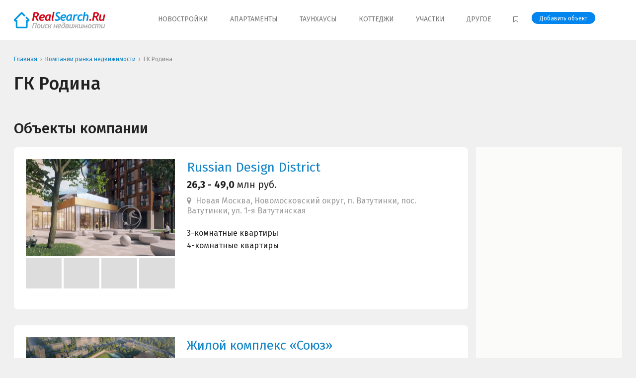

--- FILE ---
content_type: text/html; charset=utf-8
request_url: https://www.realsearch.ru/company/%D0%B3%D0%BA-%D1%80%D0%BE%D0%B4%D0%B8%D0%BD%D0%B0/
body_size: 7283
content:
    <!DOCTYPE html>
    <html lang="ru-RU" prefix="og: http://ogp.me/ns#">
    <head>
        <title>Компания ГК Родина - Базы по недвижимости RealSearch.Ru</title>

        <meta charset="utf-8">
        <meta name="viewport" content="width=device-width, initial-scale=1, shrink-to-fit=no">
        <meta http-equiv="x-ua-compatible" content="ie=edge">
		<meta name="csrf-param" content="_csrf">
<meta name="csrf-token" content="OD38SSmTaFbGJ2KcuOFJuY_Yu_wVgSahwxCDqeELE7JPbogEeMdRIrNSJtvCmxDq_oH-ikzpUvf2Z9DCiWRJ5Q==">

        <meta name="googlebot" content="NOODP">
        <meta name="referrer" content="origin">

        <link rel="shortcut icon" href="/favicon.ico" type="image/x-icon"/>
        <link rel="apple-touch-icon" sizes="180x180" href="/apple-touch-icon.png">
        <link rel="icon" type="image/png" href="/favicon-32x32.png" sizes="32x32">
        <link rel="icon" type="image/png" href="/favicon-16x16.png" sizes="16x16">
        <link rel="manifest" href="/manifest.json">
        <link rel="mask-icon" href="/safari-pinned-tab.svg">
        <meta name="apple-mobile-web-app-title" content="RealSearch">
        <meta name="application-name" content="RealSearch">
        <meta name="theme-color" content="#ffffff">

        <meta name="yandex-verification" content="63d59053b902cf1a"/>
        <meta name="google-site-verification" content="VWCQJx_i0cC_aTTCr9g5mplYfv-Mg5xNWutZCVWVmPE"/>
        <meta name="wmail-verification" content="bee7c9b092166a45591dadccbd2ae650"/>

        <link rel="preconnect" href="https://fonts.googleapis.com">
        <link rel="preconnect" href="https://fonts.gstatic.com" crossorigin>
        <link href="https://fonts.googleapis.com/css2?family=Fira+Sans:ital,wght@0,400;0,500;0,700;1,400;1,500;1,700&display=swap"
              rel="stylesheet">

		
        <script type="application/ld+json">
            {
                "@context": "https://schema.org",
                "@type": "Organization",
                "url": "https://www.realsearch.ru",
                "logo": "https://www.realsearch.ru/assets/images/logo.png"
            }
        </script>

		<meta name="description" content="Все объекты компании ГК Родина в Москве. Цены от 339 384 руб. за м2. ">
<link href="https://www.realsearch.ru/company/%D0%B3%D0%BA-%D1%80%D0%BE%D0%B4%D0%B8%D0%BD%D0%B0/" rel="canonical">
<link href="/company/%D0%B3%D0%BA-%D1%80%D0%BE%D0%B4%D0%B8%D0%BD%D0%B0/" rel="self">
<link href="/company/%D0%B3%D0%BA-%D1%80%D0%BE%D0%B4%D0%B8%D0%BD%D0%B0/" rel="first">
<link href="/company/%D0%B3%D0%BA-%D1%80%D0%BE%D0%B4%D0%B8%D0%BD%D0%B0/" rel="last">
<link href="/assets/css/2.5.13/styles.min.css" rel="stylesheet">		<script type="text/javascript">
    var jsVersion = '2.5.13';
    var jsDir = 'assets/js';
    var jsFiles = ['onload.min.js'];
    var isReload = 0;
</script>
<script type="text/javascript">
    function loadJs() {
        for (i = 0; i < jsFiles.length; i++) {
            var a = document.createElement("script");
            a.src = '/' + jsDir + '/' + jsVersion + '/' + jsFiles[i], a.defer = !0, document.body.appendChild(a);
        }
    }

    window.addEventListener ? window.addEventListener("load", loadJs, !1) : window.attachEvent ? window.attachEvent("onload", loadJs) : window.onload = loadJs;
</script>
    </head>
    <body>
	
	<div class="site-views-counter hidden">
    
<script data-ignore='1' src="//stat.realsearch.ru/view/?uid=DHgIMjOxhNNQCNXS0wBu&site=3&host_type=4&page=www.realsearch.ru%2Fcompany%2F%25D0%25B3%25D0%25BA-%25D1%2580%25D0%25BE%25D0%25B4%25D0%25B8%25D0%25BD%25D0%25B0%2F&type=js" async></script>
<script data-ignore='1'>
	var ref_counter_time_start = (new Date()).getTime();
	window.setInterval(function() {
		if ((new Date()).getTime() - ref_counter_time_start <= 1800000){
            $.get('//stat.realsearch.ru/view/?uid=DHgIMjOxhNNQCNXS0wBu&site=3&host_type=4&page=www.realsearch.ru%2Fcompany%2F%25D0%25B3%25D0%25BA-%25D1%2580%25D0%25BE%25D0%25B4%25D0%25B8%25D0%25BD%25D0%25B0%2F&type=js&notify=1');
		}
	}, 15000);
</script>
<noscript>
	<img src="//stat.realsearch.ru/view/?uid=DHgIMjOxhNNQCNXS0wBu&site=3&host_type=4&page=www.realsearch.ru%2Fcompany%2F%25D0%25B3%25D0%25BA-%25D1%2580%25D0%25BE%25D0%25B4%25D0%25B8%25D0%25BD%25D0%25B0%2F&type=gif" alt='' />
</noscript></div>

<header>
    <nav class="container header-nav">
        <button class="header-nav-toggle space-default-right" id="menu-toggle" aria-label="Show/hide menu"
                data-toggle=".header-nav-collapse">
            <svg xmlns="http://www.w3.org/2000/svg" class="h-6 w-6" fill="none" viewBox="0 0 24 24"
                 stroke="currentColor">
                <path stroke-linecap="round" stroke-linejoin="round" stroke-width="2" d="M4 6h16M4 12h16M4 18h7"/>
            </svg>
        </button>

        <a class="header-nav-logo" href="/" title="Поиск недвижимости RealSearch.Ru - Новостройки, Апартаменты, Жилые комплексы, Коттеджи, Таунхаусы, Земельные участки"><img src="/assets/images/2.5.13/logo.png" width="184" height="33" alt="Поиск недвижимости RealSearch.Ru - Новостройки, Апартаменты, Жилые комплексы, Коттеджи, Таунхаусы, Земельные участки" /></a>
                    <div class="header-nav-menu header-nav-collapse">
                                                        <a class="" href="/%D0%BD%D0%BE%D0%B2%D0%BE%D1%81%D1%82%D1%80%D0%BE%D0%B9%D0%BA%D0%B8/">Новостройки</a>                                                        <a class="" href="/%D0%B0%D0%BF%D0%B0%D1%80%D1%82%D0%B0%D0%BC%D0%B5%D0%BD%D1%82%D1%8B/">Апартаменты</a>                                                        <a class="" href="/%D1%82%D0%B0%D1%83%D0%BD%D1%85%D0%B0%D1%83%D1%81%D1%8B/">Таунхаусы</a>                                                        <a class="" href="/%D0%BA%D0%BE%D1%82%D1%82%D0%B5%D0%B4%D0%B6%D0%B8/">Коттеджи</a>                                                        <a class="" href="/%D0%B7%D0%B5%D0%BC%D0%B5%D0%BB%D1%8C%D0%BD%D1%8B%D0%B5-%D1%83%D1%87%D0%B0%D1%81%D1%82%D0%BA%D0%B8/">Участки</a>                                <span class="header-nav-menu-dropdown">
                        <span class="header-nav-menu-dropdown-label">Другое</span>
                        <span class="header-nav-menu-dropdown-list">
                            <a class="" href="/%D1%81%D0%BF%D0%B1/">Санкт-Петербург</a>                            <a class="" href="/%D0%BA%D1%83%D1%80%D0%BE%D1%80%D1%82%D1%8B/">Курортная недвижимость</a>                            <a class="" href="/%D0%BA%D0%BE%D0%BC%D0%BC%D0%B5%D1%80%D1%87%D0%B5%D1%81%D0%BA%D0%B0%D1%8F/">Коммерческая недвижимость</a>                        </span>
                    </span>
                <a href="/bookmarks/" rel="nofollow" title="Избранное">
                    <i class="fa fa-bookmark-o space-micro-right" aria-hidden="true"></i>
                    <span class="d-inline-block d-lg-none">Избранное</span>
                </a>
                <div class="header-nav-button-cont">
                    <a class="header-nav-button button button-small" href="/addobj/">Добавить объект</a>                </div>
            </div>
            </nav>
</header>

    <div class="container breadcrumb-container">
		<ul class="breadcrumb" itemscope itemtype="http://schema.org/BreadcrumbList"><li class="breadcrumb-item"><a href="/">Главная</a></li><li class="breadcrumb-item" itemprop="itemListElement" itemscope itemtype="http://schema.org/ListItem">
					<a href="https://www.realsearch.ru/company/" itemprop="item"><span itemprop="name">Компании рынка недвижимости</span></a>
                    <meta itemprop="position" content="2" />
                </li><li class="breadcrumb-item" itemprop="itemListElement" itemscope itemtype="http://schema.org/ListItem">
					<span itemprop="name">ГК Родина</span>
                    <meta itemprop="position" content="3" />
                </li></ul>    </div>

    <div class="site-content">
<div class="container">
    <div class="company__container">
        <div class="company__content">
            <h1 class="space-mini-bottom">ГК Родина</h1>
        </div>
    </div>


            <h2 class="space-big-top">Объекты компании</h2>

        <div class="row">
            <div class="col-xl-9 space-default-bottom">

                                    
<a id="object-item-8048" target='_blank' href="/%D0%BD%D0%BE%D0%B2%D0%BE%D1%81%D1%82%D1%80%D0%BE%D0%B9%D0%BA%D0%B8/5gfrw6/russian-design-district/"    class="card card-padding card-shadow-hover object-list-item    "
   data-id="8048"
            data-lat="55.5043330000"
        data-lng="37.3211390000"
    >
    <i class="object-list-favorite  fa"
       data-id="8048" title="Добавить в избранное"></i>

    <span class="flex flex-column flex-md-row flex-nowrap">
                            <span class="mb-3 flex-shrink-0" style="width:300px;">
                    <span class="object-list-images position-relative relative">

                                                    <span class="object-list-images-item" id="object-image-8048"
                                  style="background-image: url('//www.realsearch.ru/img/images_content/50567_647_thumb.jpg')">
                                                                    <span>Еще 1 фото</span>
                                                            </span>
                        
                                            </span>

                                            <span class="object-list-images-preview">
                                                                        <span class="object-list-images-preview-item lazy-bg"
                                  data-target="#object-image-8048"
                                  data-src="//www.realsearch.ru/img/images_content/50567_647_thumb.jpg"></span>
                                                                                                <span class="object-list-images-preview-item lazy-bg"
                                  data-target="#object-image-8048"
                                  data-src="//www.realsearch.ru/img/images_content/50568_838_thumb.jpg"></span>
                                                                                                <span class="object-list-images-preview-item lazy-bg"
                                  data-target="#object-image-8048"
                                  data-src="//www.realsearch.ru/img/images_content/50569_272_thumb.jpg"></span>
                                                                                                <span class="object-list-images-preview-item lazy-bg"
                                  data-target="#object-image-8048"
                                  data-src="//www.realsearch.ru/img/images_content/50570_970_thumb.jpg"></span>
                                                                                                                    </span>
                                </span>
                        <span class="flex-grow-1 px-md-4">
                
                
                <span class="object-list-item-header">Russian Design District</span>

                                    
<span class="object-list-item-price-main">
	
		
					<div class="object-card-price-main space-mini-bottom">
									<strong>
													26,3 - 49,0											</strong> млн руб.							</div>
		
	</span>                
                
                                    <span class="object-list-item-location">
                        <i class="fa fa-map-marker space-micro-right" aria-hidden="true"></i>
                        Новая Москва, Новомосковский округ, п. Ватутинки, пос. Ватутинки, ул. 1-я Ватутинская                    </span>
                
                <span class="object-list-item-info">

                    
                                                    <ul class="object-card-flatset">
                                                                    <li>3-комнатные квартиры</li>
                                                                    <li>4-комнатные квартиры</li>
                                                            </ul>
                        
                                                    <span class="d-block space-mini-top">
								                            </span>
                                                            </span>
            </span>

            
        </span>
    </a>
                                    
<a id="object-item-8317" target='_blank' href="/%D0%BD%D0%BE%D0%B2%D0%BE%D1%81%D1%82%D1%80%D0%BE%D0%B9%D0%BA%D0%B8/f9bvck/%D1%81%D0%BE%D1%8E%D0%B7/"    class="card card-padding card-shadow-hover object-list-item    "
   data-id="8317"
            data-lat="55.8383750000"
        data-lng="37.6415100000"
    >
    <i class="object-list-favorite  fa"
       data-id="8317" title="Добавить в избранное"></i>

    <span class="flex flex-column flex-md-row flex-nowrap">
                            <span class="mb-3 flex-shrink-0" style="width:300px;">
                    <span class="object-list-images position-relative relative">

                                                    <span class="object-list-images-item" id="object-image-8317"
                                  style="background-image: url('//www.realsearch.ru/img/images_content/71270_521_thumb.jpg')">
                                                                    <span>Еще 1 фото</span>
                                                            </span>
                        
                                            </span>

                                            <span class="object-list-images-preview">
                                                                        <span class="object-list-images-preview-item lazy-bg"
                                  data-target="#object-image-8317"
                                  data-src="//www.realsearch.ru/img/images_content/71270_521_thumb.jpg"></span>
                                                                                                <span class="object-list-images-preview-item lazy-bg"
                                  data-target="#object-image-8317"
                                  data-src="//www.realsearch.ru/img/images_content/71271_36_thumb.jpg"></span>
                                                                                                <span class="object-list-images-preview-item lazy-bg"
                                  data-target="#object-image-8317"
                                  data-src="//www.realsearch.ru/img/images_content/71272_762_thumb.jpg"></span>
                                                                                                <span class="object-list-images-preview-item lazy-bg"
                                  data-target="#object-image-8317"
                                  data-src="//www.realsearch.ru/img/images_content/71273_567_thumb.jpg"></span>
                                                                                                                    </span>
                                </span>
                        <span class="flex-grow-1 px-md-4">
                
                
                <span class="object-list-item-header">Жилой комплекс &laquo;Союз&raquo;</span>

                                    
<span class="object-list-item-price-main">
	
		
					<div class="object-card-price-main space-mini-bottom">
									<strong>
													19,2 - 248,5											</strong> млн руб.							</div>
		
	</span>                
                                    <span class="d-block space-small-vertical text-dark">
                                                                                Строится до 1&nbsp;кв.&nbsp;2026&nbsp;г.                                            </span>
                
                                    <span class="object-list-item-location">
                        <i class="fa fa-map-marker space-micro-right" aria-hidden="true"></i>
                        Москва, Северо-Восточный округ, район Ростокино, м. Ботанический сад, Сельскохозяйственная улица                    </span>
                
                <span class="object-list-item-info">

                    
                                                    <ul class="object-card-flatset">
                                                                    <li>Студии</li>
                                                                    <li>1-комнатные квартиры</li>
                                                                    <li>2-комнатные квартиры</li>
                                                                    <li>3-комнатные квартиры</li>
                                                                    <li>4-комнатные квартиры</li>
                                                            </ul>
                        
                                                    <span class="d-block space-mini-top">
								                            </span>
                                                            </span>
            </span>

            
        </span>
    </a>
                
                <!--noindex-->
                <div class="space-default-top space-default-bottom color-grey-medium small">
                    Базы объектов, размещенные на RealSearch.ru, являются справочно-информационными материалами и не
                    носят рекламный характер, если в объекте прямо не указано обратное
                </div>
                <!--/noindex-->

                
                                    <div class="text-center">
                                            </div>
                            </div>
            <div class="col-xl-3 d-none d-xl-block">
                <div class="object-geo-map" id="object-geo-map"></div>
            </div>
        </div>
    
</div>

<script src="//api-maps.yandex.ru/2.1/?apikey=d381db95-57d9-4961-98c9-1917f7d92096&lang=ru_RU"
        type="text/javascript"></script>
</div>

	<footer>
	<div class="container footer-container">
		<div class="row">
			<div class="col-sm-6 col-lg-3 space-big-bottom-lg">
                <a class="d-block" href="/"><img class="lazy-img" width="184" height="33" data-src="/assets/images/logo-footer.png" alt="Логотип RealSearch.Ru" /></a>				<div class="font-mini space-small-top">© 2008 - 2026  RealSearch.Ru <br>Все права защищены</div>
									<div class="space-default-top padding-default-right font-mini">
						Использование материалов сайта www.realsearch.ru допускается только с согласия администрации сайта<br><br>
						<a class="tag font-small badge-default" href="/16plus/">16+</a>					</div>
							</div>
			<div class="col-sm-6 col-lg-3 space-big-bottom-lg">
									<div class="footer-header">Базы недвижимости</div>
					<ul class="list">
						<li class="list-item list-item-wide"><a href="/%D0%BD%D0%BE%D0%B2%D0%BE%D1%81%D1%82%D1%80%D0%BE%D0%B9%D0%BA%D0%B8/">Новостройки</a></li>
						<li class="list-item list-item-wide"><a href="/%D0%BD%D0%BE%D0%B2%D0%BE%D1%81%D1%82%D1%80%D0%BE%D0%B9%D0%BA%D0%B8/%D0%BC%D0%BE%D1%81%D0%BA%D0%B2%D0%B0/">Новостройки Москвы</a></li>
						<li class="list-item list-item-wide"><a href="/%D0%BD%D0%BE%D0%B2%D0%BE%D1%81%D1%82%D1%80%D0%BE%D0%B9%D0%BA%D0%B8/%D0%BD%D0%BE%D0%B2%D0%B0%D1%8F-%D0%BC%D0%BE%D1%81%D0%BA%D0%B2%D0%B0/">Новостройки Новой Москвы</a></li>
						<li class="list-item list-item-wide"><a href="/%D0%BD%D0%BE%D0%B2%D0%BE%D1%81%D1%82%D1%80%D0%BE%D0%B9%D0%BA%D0%B8/%D0%BF%D0%BE%D0%B4%D0%BC%D0%BE%D1%81%D0%BA%D0%BE%D0%B2%D1%8C%D0%B5/">Новостройки Подмосковья</a></li>
						<li class="list-item list-item-wide"><a href="/%D0%B6%D0%B8%D0%BB%D1%8B%D0%B5-%D0%BA%D0%BE%D0%BC%D0%BF%D0%BB%D0%B5%D0%BA%D1%81%D1%8B/">Жилые комплексы</a></li>
						<li class="list-item list-item-wide"><a href="/%D0%B6%D0%B8%D0%BB%D1%8B%D0%B5-%D0%BA%D0%BE%D0%BC%D0%BF%D0%BB%D0%B5%D0%BA%D1%81%D1%8B/%D0%BC%D0%BE%D1%81%D0%BA%D0%B2%D0%B0/">Жилые комплексы Москвы</a></li>
						<li class="list-item list-item-wide"><a href="/%D0%B6%D0%B8%D0%BB%D1%8B%D0%B5-%D0%BA%D0%BE%D0%BC%D0%BF%D0%BB%D0%B5%D0%BA%D1%81%D1%8B/%D0%BD%D0%BE%D0%B2%D0%B0%D1%8F-%D0%BC%D0%BE%D1%81%D0%BA%D0%B2%D0%B0/">Жилые комплексы Новой Москвы</a></li>
                        <li class="list-item list-item-wide"><a href="/%D0%B6%D0%B8%D0%BB%D1%8B%D0%B5-%D0%BA%D0%BE%D0%BC%D0%BF%D0%BB%D0%B5%D0%BA%D1%81%D1%8B/%D0%BF%D0%BE%D0%B4%D0%BC%D0%BE%D1%81%D0%BA%D0%BE%D0%B2%D1%8C%D0%B5/">Жилые комплексы Подмосковья</a>					</ul>
							</div>
			<div class="col-sm-6 col-lg-3 space-big-bottom-lg">
				                    <div class="footer-header">&nbsp;</div>
					<ul class="list">
						<li class="list-item list-item-wide"><a href="/%D0%B0%D0%BF%D0%B0%D1%80%D1%82%D0%B0%D0%BC%D0%B5%D0%BD%D1%82%D1%8B/">Апартаменты</a>						<li class="list-item list-item-wide"><a href="/%D1%82%D0%B0%D1%83%D0%BD%D1%85%D0%B0%D1%83%D1%81%D1%8B/">Таунхаусы</a>						<li class="list-item list-item-wide"><a href="/%D0%BA%D0%BE%D1%82%D1%82%D0%B5%D0%B4%D0%B6%D0%B8/">Коттеджи</a>						<li class="list-item list-item-wide"><a href="/%D0%B7%D0%B5%D0%BC%D0%B5%D0%BB%D1%8C%D0%BD%D1%8B%D0%B5-%D1%83%D1%87%D0%B0%D1%81%D1%82%D0%BA%D0%B8/">Земельные участки</a>						<li class="list-item list-item-wide"><a href="/%D0%BA%D1%83%D1%80%D0%BE%D1%80%D1%82%D1%8B/">Курортная недвижимость</a>						<li class="list-item list-item-wide"><a href="/%D0%BA%D0%BE%D0%BC%D0%BC%D0%B5%D1%80%D1%87%D0%B5%D1%81%D0%BA%D0%B0%D1%8F/">Коммерческая недвижимость</a>						<li class="list-item list-item-wide"><a href="/%D1%81%D0%BF%D0%B1/">Санкт-Петербург</a>                        <li class="list-item list-item-wide"><a class="button button-small d-inline-block" href="/addobj/">Добавить объект в базу</a>					</ul>
							</div>
			<div class="col-sm-6 col-lg-3 space-big-bottom-lg">
				                    <div class="footer-header">Информация</div>
					<ul class="list">
						<li class="list-item list-item-wide"><a href="/rating/">Рейтинги RealSearch.Ru</a></li>
						<li class="list-item list-item-wide"><a href="/geo/">Поиск по расположению</a></li>
						<li class="list-item list-item-wide"><a href="/company/">Компании рынка недвижимости</a></li>
						<li class="list-item list-item-wide"><a href="/contacts/">Контактная информация</a></li>
						<li class="list-item list-item-wide"><a href="/adv/">Размещение рекламы</a></li>
						<li class="list-item list-item-wide"><a href="/sitemap/">Карта сайта</a></li>
					</ul>
				
				<div class="space-default-top font-mini">
					
	<!--noindex-->
	<!-- Yandex.Metrika counter -->
	<script type="text/javascript">
        (function (d, w, c) {
            (w[c] = w[c] || []).push(function () {
                try {
                    w.yaCounter2200390 = new Ya.Metrika({
                        id: 2200390,
                        webvisor: true,
                        clickmap: true,
                        trackLinks: true,
                        accurateTrackBounce: true,
                        triggerEvent: true
                    });
                } catch (e) {
                }
            });

            var n = d.getElementsByTagName("script")[0],
                s = d.createElement("script"),
                f = function () {
                    n.parentNode.insertBefore(s, n);
                };
            s.type = "text/javascript";
            s.async = true;
            s.src = "https://mc.yandex.ru/metrika/watch.js";

            if (w.opera === "[object Opera]") {
                d.addEventListener("DOMContentLoaded", f, false);
            } else {
                f();
            }
        })(document, window, "yandex_metrika_callbacks");
	</script>
	<noscript>
		<div><img src="//mc.yandex.ru/watch/2200390" style="position:absolute; left:-9999px;" alt="Счетчик Яндекс.Метрики"/></div>
	</noscript>
	<!-- /Yandex.Metrika counter -->

    <!-- Global site tag (gtag.js) - Google Analytics -->
    <script async src="https://www.googletagmanager.com/gtag/js?id=UA-20133558-1"></script>
    <script>
        window.dataLayer = window.dataLayer || [];
        function gtag(){dataLayer.push(arguments);}
        gtag('js', new Date());
        gtag('config', 'UA-20133558-1');
        setTimeout("gtag('event', 'timing', { event_category: '15_seconds'} )", 15000);
    </script>


	<!-- script type="text/javascript">

        (function (i, s, o, g, r, a, m) {
            i['GoogleAnalyticsObject'] = r;
            i[r] = i[r] || function () {
                (i[r].q = i[r].q || []).push(arguments)
            }, i[r].l = 1 * new Date();
            a = s.createElement(o),
                m = s.getElementsByTagName(o)[0];
            a.async = 1;
            a.src = g;
            m.parentNode.insertBefore(a, m)
        })(window, document, 'script', 'https://www.google-analytics.com/analytics.js', 'ga');

        ga('create', 'UA-20133558-1', 'auto');
        ga('send', 'pageview');
        ga('require', 'displayfeatures');

	</script -->

	<script>
        window.onload = function () {
            // LiveInternet counter
            new Image().src = "//counter.yadro.ru/hit;irnmirs?q;r" + escape(document.referrer) + ((typeof (screen) === "undefined") ? "" : ";s" + screen.width + "*" + screen.height + "*" + (screen.colorDepth ? screen.colorDepth : screen.pixelDepth)) + ";u" + escape(document.URL) + ";" + Math.random();
            // LiveInternet counter
        };
	</script>

	<!--LiveInternet logo-->
	<a href="//www.liveinternet.ru/stat/realsearch.ru" rel="nofollow noopener" target=_blank>        <img data-src="//counter.yadro.ru/logo?14.11" width="88" height="31" alt="Счетчик LiveInternet" src='/assets/images/88x31.png' class='lazy-img'>
        </a>	<!--/LiveInternet-->

	<!--/noindex-->

				</div>
			</div>
		</div>
					<hr class="background-color-dark">
			<div class="color-grey small">
				<a href="/personal/" rel="nofollow" target="_blank">Политика обработки персональных данных</a>			</div>
			</div>
</footer>

<div id='anotice-popup' class='anotice-popup' role='tooltip'>	
					<div id='anotice-close' class='anotice-popup-close'>&times;</div>
					
					<div class='anotice-popup-header'>Рекламодатель:</div>
					<div id='anotice-popup-content'></div>
					<div class='anotice-popup-buttons'>
						<div class='anotice-popup-button' id='anotice-erid' data-copy=''>
							<svg xmlns='http://www.w3.org/2000/svg' width='16' height='16' fill='currentColor' viewBox='0 0 16 16'>
							  <path d='M4.715 6.542 3.343 7.914a3 3 0 1 0 4.243 4.243l1.828-1.829A3 3 0 0 0 8.586 5.5L8 6.086a1.002 1.002 0 0 0-.154.199 2 2 0 0 1 .861 3.337L6.88 11.45a2 2 0 1 1-2.83-2.83l.793-.792a4.018 4.018 0 0 1-.128-1.287z'/>
							  <path d='M6.586 4.672A3 3 0 0 0 7.414 9.5l.775-.776a2 2 0 0 1-.896-3.346L9.12 3.55a2 2 0 1 1 2.83 2.83l-.793.792c.112.42.155.855.128 1.287l1.372-1.372a3 3 0 1 0-4.243-4.243L6.586 4.672z'/>
							</svg>
							<span data-copy-label data-copy-success='Скопировано'>
								<div>Скопировать erid</div>
								<div class='anotice-popup-erid' id='anotice-erid-value'></div>
							</span>
						</div>
					</div>
					<div class='anotice-popup-disclaimer' id='anotice-disclaimer'></div>
				</div>	<script src="/assets/js/2.5.13/scripts.min.js"></script>    <div><noscript><link property="stylesheet" rel="stylesheet" href="//stat.realsearch.ru/view/?uid=DHgIMjOxhNNQCNXS0wBu&count=banners&type=css&rnd=76353"></noscript><script type="text/javascript">
					var banner_counter = function(log_message){
						$.get('//stat.realsearch.ru/view/?uid=DHgIMjOxhNNQCNXS0wBu&count=banners&type=css&rnd=76353');
						if(log_message){
							//console.log(log_message);
						}
					};
					
			</script></div>
    </body>
    </html>


--- FILE ---
content_type: application/x-javascript
request_url: https://www.realsearch.ru/assets/js/2.5.13/scripts.min.js
body_size: 95572
content:
function decode_mail(e){return e.innerHTML=getmailto(e),!0}function getmailto(e){var t=e.getAttribute("data-rel")?e.getAttribute("data-rel"):e.rel,t=(t=(t+="@")+(e.getAttribute("data-to")?e.getAttribute("data-to"):e.id+"."))+(e.getAttribute("data-name")?e.getAttribute("data-name"):e.name);return $(e).attr("data-subject")&&(t+="?subject="+$(e).attr("data-subject")),e.href="mailto:"+t,t}function initAdaptiveSlider(e,t,n){var i={breakpoints:{1:{},2:{320:{slidesPerView:1,slidesPerGroup:1},770:{slidesPerView:2,slidesPerGroup:2}},3:{320:{slidesPerView:1,slidesPerGroup:1},770:{slidesPerView:2,slidesPerGroup:2},1024:{slidesPerView:3,slidesPerGroup:3}},4:{320:{slidesPerView:1,slidesPerGroup:1},770:{slidesPerView:2,slidesPerGroup:2},1024:{slidesPerView:3,slidesPerGroup:3},1260:{slidesPerView:4,slidesPerGroup:4}}}[t=t||1]};n&&$.each(n,function(e,t){i[e]=t}),0<location.hash.substr(1).lastIndexOf("place_id_",0)&&(i.autoplay=null),$(e).gallerySlider(i)}function modalbox(e){var e=$.extend({},{type:"default",cssBaseClass:"landing-modal",cssWindowClass:"landing-modal-window",cssCloseClass:"landing-modal-close",cssBackgroundClass:"landing-modal-background",closeContent:""},e||{}),t=(e.cssBackgroundClass+=" "+e.cssBaseClass+"-"+e.type,this);return t.background=$("<div>",{class:e.cssBackgroundClass}),t.window=$("<div>",{class:e.cssWindowClass}),t.closeButton=$("<a>",{class:e.cssCloseClass}).attr("href","#").html(e.closeContent),t.onClose=e.onClose||function(){},t.open=function(){$("body").append(t.background).append(t.closeButton).append(t.window),t.closeButton.on("click",function(){return t.onClose(t),t.close(),!1}),t.background.on("click",function(e){return t.onClose(t),t.close(),!1}),$(document).keyup(function(e){if(27===parseInt(e.keyCode||e.charCode))return t.onClose(t),t.close(),!1})},t.close=function(){t.closeButton.off("click"),t.background.off("click"),t.background.remove(),t.window.remove(),t.closeButton.remove()},t.content=function(e){t.window.html(e)},this.window.on("click",function(e){e.stopPropagation()}),t}!function(e,t){"use strict";"object"==typeof module&&"object"==typeof module.exports?module.exports=e.document?t(e,!0):function(e){if(e.document)return t(e);throw new Error("jQuery requires a window with a document")}:t(e)}("undefined"!=typeof window?window:this,function(E,N){"use strict";function y(e){return"function"==typeof e&&"number"!=typeof e.nodeType&&"function"!=typeof e.item}function m(e){return null!=e&&e===e.window}var t=[],z=Object.getPrototypeOf,o=t.slice,H=t.flat?function(e){return t.flat.call(e)}:function(e){return t.concat.apply([],e)},q=t.push,B=t.indexOf,R={},F=R.toString,W=R.hasOwnProperty,G=W.toString,V=G.call(Object),g={},T=E.document,_={type:!0,src:!0,nonce:!0,noModule:!0};function X(e,t,n){var i,r,a=(n=n||T).createElement("script");if(a.text=e,t)for(i in _)(r=t[i]||t.getAttribute&&t.getAttribute(i))&&a.setAttribute(i,r);n.head.appendChild(a).parentNode.removeChild(a)}function h(e){return null==e?e+"":"object"==typeof e||"function"==typeof e?R[F.call(e)]||"object":typeof e}var e="3.6.0",C=function(e,t){return new C.fn.init(e,t)};function Y(e){var t=!!e&&"length"in e&&e.length,n=h(e);return!y(e)&&!m(e)&&("array"===n||0===t||"number"==typeof t&&0<t&&t-1 in e)}C.fn=C.prototype={jquery:e,constructor:C,length:0,toArray:function(){return o.call(this)},get:function(e){return null==e?o.call(this):e<0?this[e+this.length]:this[e]},pushStack:function(e){e=C.merge(this.constructor(),e);return e.prevObject=this,e},each:function(e){return C.each(this,e)},map:function(n){return this.pushStack(C.map(this,function(e,t){return n.call(e,t,e)}))},slice:function(){return this.pushStack(o.apply(this,arguments))},first:function(){return this.eq(0)},last:function(){return this.eq(-1)},even:function(){return this.pushStack(C.grep(this,function(e,t){return(t+1)%2}))},odd:function(){return this.pushStack(C.grep(this,function(e,t){return t%2}))},eq:function(e){var t=this.length,e=+e+(e<0?t:0);return this.pushStack(0<=e&&e<t?[this[e]]:[])},end:function(){return this.prevObject||this.constructor()},push:q,sort:t.sort,splice:t.splice},C.extend=C.fn.extend=function(){var e,t,n,i,r,a=arguments[0]||{},s=1,o=arguments.length,l=!1;for("boolean"==typeof a&&(l=a,a=arguments[s]||{},s++),"object"==typeof a||y(a)||(a={}),s===o&&(a=this,s--);s<o;s++)if(null!=(e=arguments[s]))for(t in e)n=e[t],"__proto__"!==t&&a!==n&&(l&&n&&(C.isPlainObject(n)||(i=Array.isArray(n)))?(r=a[t],r=i&&!Array.isArray(r)?[]:i||C.isPlainObject(r)?r:{},i=!1,a[t]=C.extend(l,r,n)):void 0!==n&&(a[t]=n));return a},C.extend({expando:"jQuery"+(e+Math.random()).replace(/\D/g,""),isReady:!0,error:function(e){throw new Error(e)},noop:function(){},isPlainObject:function(e){return!(!e||"[object Object]"!==F.call(e)||(e=z(e))&&("function"!=typeof(e=W.call(e,"constructor")&&e.constructor)||G.call(e)!==V))},isEmptyObject:function(e){for(var t in e)return!1;return!0},globalEval:function(e,t,n){X(e,{nonce:t&&t.nonce},n)},each:function(e,t){var n,i=0;if(Y(e))for(n=e.length;i<n&&!1!==t.call(e[i],i,e[i]);i++);else for(i in e)if(!1===t.call(e[i],i,e[i]))break;return e},makeArray:function(e,t){t=t||[];return null!=e&&(Y(Object(e))?C.merge(t,"string"==typeof e?[e]:e):q.call(t,e)),t},inArray:function(e,t,n){return null==t?-1:B.call(t,e,n)},merge:function(e,t){for(var n=+t.length,i=0,r=e.length;i<n;i++)e[r++]=t[i];return e.length=r,e},grep:function(e,t,n){for(var i=[],r=0,a=e.length,s=!n;r<a;r++)!t(e[r],r)!=s&&i.push(e[r]);return i},map:function(e,t,n){var i,r,a=0,s=[];if(Y(e))for(i=e.length;a<i;a++)null!=(r=t(e[a],a,n))&&s.push(r);else for(a in e)null!=(r=t(e[a],a,n))&&s.push(r);return H(s)},guid:1,support:g}),"function"==typeof Symbol&&(C.fn[Symbol.iterator]=t[Symbol.iterator]),C.each("Boolean Number String Function Array Date RegExp Object Error Symbol".split(" "),function(e,t){R["[object "+t+"]"]=t.toLowerCase()});function i(e,t,n){for(var i=[],r=void 0!==n;(e=e[t])&&9!==e.nodeType;)if(1===e.nodeType){if(r&&C(e).is(n))break;i.push(e)}return i}function U(e,t){for(var n=[];e;e=e.nextSibling)1===e.nodeType&&e!==t&&n.push(e);return n}var e=function(N){function u(e,t){return e="0x"+e.slice(1)-65536,t||(e<0?String.fromCharCode(65536+e):String.fromCharCode(e>>10|55296,1023&e|56320))}function z(e,t){return t?"\0"===e?"\ufffd":e.slice(0,-1)+"\\"+e.charCodeAt(e.length-1).toString(16)+" ":"\\"+e}function H(){E()}var e,p,w,a,q,f,B,R,x,l,d,E,T,n,C,h,i,r,m,S="sizzle"+ +new Date,c=N.document,M=0,F=0,W=O(),G=O(),V=O(),g=O(),_=function(e,t){return e===t&&(d=!0),0},X={}.hasOwnProperty,t=[],Y=t.pop,U=t.push,$=t.push,Q=t.slice,y=function(e,t){for(var n=0,i=e.length;n<i;n++)if(e[n]===t)return n;return-1},K="checked|selected|async|autofocus|autoplay|controls|defer|disabled|hidden|ismap|loop|multiple|open|readonly|required|scoped",s="[\\x20\\t\\r\\n\\f]",o="(?:\\\\[\\da-fA-F]{1,6}"+s+"?|\\\\[^\\r\\n\\f]|[\\w-]|[^\0-\\x7f])+",J="\\["+s+"*("+o+")(?:"+s+"*([*^$|!~]?=)"+s+"*(?:'((?:\\\\.|[^\\\\'])*)'|\"((?:\\\\.|[^\\\\\"])*)\"|("+o+"))|)"+s+"*\\]",Z=":("+o+")(?:\\((('((?:\\\\.|[^\\\\'])*)'|\"((?:\\\\.|[^\\\\\"])*)\")|((?:\\\\.|[^\\\\()[\\]]|"+J+")*)|.*)\\)|)",ee=new RegExp(s+"+","g"),v=new RegExp("^"+s+"+|((?:^|[^\\\\])(?:\\\\.)*)"+s+"+$","g"),te=new RegExp("^"+s+"*,"+s+"*"),ne=new RegExp("^"+s+"*([>+~]|"+s+")"+s+"*"),ie=new RegExp(s+"|>"),re=new RegExp(Z),ae=new RegExp("^"+o+"$"),b={ID:new RegExp("^#("+o+")"),CLASS:new RegExp("^\\.("+o+")"),TAG:new RegExp("^("+o+"|[*])"),ATTR:new RegExp("^"+J),PSEUDO:new RegExp("^"+Z),CHILD:new RegExp("^:(only|first|last|nth|nth-last)-(child|of-type)(?:\\("+s+"*(even|odd|(([+-]|)(\\d*)n|)"+s+"*(?:([+-]|)"+s+"*(\\d+)|))"+s+"*\\)|)","i"),bool:new RegExp("^(?:"+K+")$","i"),needsContext:new RegExp("^"+s+"*[>+~]|:(even|odd|eq|gt|lt|nth|first|last)(?:\\("+s+"*((?:-\\d)?\\d*)"+s+"*\\)|)(?=[^-]|$)","i")},se=/HTML$/i,oe=/^(?:input|select|textarea|button)$/i,le=/^h\d$/i,k=/^[^{]+\{\s*\[native \w/,de=/^(?:#([\w-]+)|(\w+)|\.([\w-]+))$/,ce=/[+~]/,P=new RegExp("\\\\[\\da-fA-F]{1,6}"+s+"?|\\\\([^\\r\\n\\f])","g"),ue=/([\0-\x1f\x7f]|^-?\d)|^-$|[^\0-\x1f\x7f-\uFFFF\w-]/g,pe=ye(function(e){return!0===e.disabled&&"fieldset"===e.nodeName.toLowerCase()},{dir:"parentNode",next:"legend"});try{$.apply(t=Q.call(c.childNodes),c.childNodes),t[c.childNodes.length].nodeType}catch(e){$={apply:t.length?function(e,t){U.apply(e,Q.call(t))}:function(e,t){for(var n=e.length,i=0;e[n++]=t[i++];);e.length=n-1}}}function A(e,t,n,i){var r,a,s,o,l,d,c=t&&t.ownerDocument,u=t?t.nodeType:9;if(n=n||[],"string"!=typeof e||!e||1!==u&&9!==u&&11!==u)return n;if(!i&&(E(t),t=t||T,C)){if(11!==u&&(o=de.exec(e)))if(r=o[1]){if(9===u){if(!(d=t.getElementById(r)))return n;if(d.id===r)return n.push(d),n}else if(c&&(d=c.getElementById(r))&&m(t,d)&&d.id===r)return n.push(d),n}else{if(o[2])return $.apply(n,t.getElementsByTagName(e)),n;if((r=o[3])&&p.getElementsByClassName&&t.getElementsByClassName)return $.apply(n,t.getElementsByClassName(r)),n}if(p.qsa&&!g[e+" "]&&(!h||!h.test(e))&&(1!==u||"object"!==t.nodeName.toLowerCase())){if(d=e,c=t,1===u&&(ie.test(e)||ne.test(e))){for((c=ce.test(e)&&ge(t.parentNode)||t)===t&&p.scope||((s=t.getAttribute("id"))?s=s.replace(ue,z):t.setAttribute("id",s=S)),a=(l=f(e)).length;a--;)l[a]=(s?"#"+s:":scope")+" "+I(l[a]);d=l.join(",")}try{return $.apply(n,c.querySelectorAll(d)),n}catch(t){g(e,!0)}finally{s===S&&t.removeAttribute("id")}}}return R(e.replace(v,"$1"),t,n,i)}function O(){var i=[];return function e(t,n){return i.push(t+" ")>w.cacheLength&&delete e[i.shift()],e[t+" "]=n}}function L(e){return e[S]=!0,e}function D(e){var t=T.createElement("fieldset");try{return!!e(t)}catch(e){return!1}finally{t.parentNode&&t.parentNode.removeChild(t)}}function fe(e,t){for(var n=e.split("|"),i=n.length;i--;)w.attrHandle[n[i]]=t}function he(e,t){var n=t&&e,i=n&&1===e.nodeType&&1===t.nodeType&&e.sourceIndex-t.sourceIndex;if(i)return i;if(n)for(;n=n.nextSibling;)if(n===t)return-1;return e?1:-1}function me(t){return function(e){return"form"in e?e.parentNode&&!1===e.disabled?"label"in e?"label"in e.parentNode?e.parentNode.disabled===t:e.disabled===t:e.isDisabled===t||e.isDisabled!==!t&&pe(e)===t:e.disabled===t:"label"in e&&e.disabled===t}}function j(s){return L(function(a){return a=+a,L(function(e,t){for(var n,i=s([],e.length,a),r=i.length;r--;)e[n=i[r]]&&(e[n]=!(t[n]=e[n]))})})}function ge(e){return e&&void 0!==e.getElementsByTagName&&e}for(e in p=A.support={},q=A.isXML=function(e){var t=e&&e.namespaceURI,e=e&&(e.ownerDocument||e).documentElement;return!se.test(t||e&&e.nodeName||"HTML")},E=A.setDocument=function(e){var e=e?e.ownerDocument||e:c;return e!=T&&9===e.nodeType&&e.documentElement&&(n=(T=e).documentElement,C=!q(T),c!=T&&(e=T.defaultView)&&e.top!==e&&(e.addEventListener?e.addEventListener("unload",H,!1):e.attachEvent&&e.attachEvent("onunload",H)),p.scope=D(function(e){return n.appendChild(e).appendChild(T.createElement("div")),void 0!==e.querySelectorAll&&!e.querySelectorAll(":scope fieldset div").length}),p.attributes=D(function(e){return e.className="i",!e.getAttribute("className")}),p.getElementsByTagName=D(function(e){return e.appendChild(T.createComment("")),!e.getElementsByTagName("*").length}),p.getElementsByClassName=k.test(T.getElementsByClassName),p.getById=D(function(e){return n.appendChild(e).id=S,!T.getElementsByName||!T.getElementsByName(S).length}),p.getById?(w.filter.ID=function(e){var t=e.replace(P,u);return function(e){return e.getAttribute("id")===t}},w.find.ID=function(e,t){if(void 0!==t.getElementById&&C)return(t=t.getElementById(e))?[t]:[]}):(w.filter.ID=function(e){var t=e.replace(P,u);return function(e){e=void 0!==e.getAttributeNode&&e.getAttributeNode("id");return e&&e.value===t}},w.find.ID=function(e,t){if(void 0!==t.getElementById&&C){var n,i,r,a=t.getElementById(e);if(a){if((n=a.getAttributeNode("id"))&&n.value===e)return[a];for(r=t.getElementsByName(e),i=0;a=r[i++];)if((n=a.getAttributeNode("id"))&&n.value===e)return[a]}return[]}}),w.find.TAG=p.getElementsByTagName?function(e,t){return void 0!==t.getElementsByTagName?t.getElementsByTagName(e):p.qsa?t.querySelectorAll(e):void 0}:function(e,t){var n,i=[],r=0,a=t.getElementsByTagName(e);if("*"!==e)return a;for(;n=a[r++];)1===n.nodeType&&i.push(n);return i},w.find.CLASS=p.getElementsByClassName&&function(e,t){if(void 0!==t.getElementsByClassName&&C)return t.getElementsByClassName(e)},i=[],h=[],(p.qsa=k.test(T.querySelectorAll))&&(D(function(e){var t;n.appendChild(e).innerHTML="<a id='"+S+"'></a><select id='"+S+"-\r\\' msallowcapture=''><option selected=''></option></select>",e.querySelectorAll("[msallowcapture^='']").length&&h.push("[*^$]="+s+"*(?:''|\"\")"),e.querySelectorAll("[selected]").length||h.push("\\["+s+"*(?:value|"+K+")"),e.querySelectorAll("[id~="+S+"-]").length||h.push("~="),(t=T.createElement("input")).setAttribute("name",""),e.appendChild(t),e.querySelectorAll("[name='']").length||h.push("\\["+s+"*name"+s+"*="+s+"*(?:''|\"\")"),e.querySelectorAll(":checked").length||h.push(":checked"),e.querySelectorAll("a#"+S+"+*").length||h.push(".#.+[+~]"),e.querySelectorAll("\\\f"),h.push("[\\r\\n\\f]")}),D(function(e){e.innerHTML="<a href='' disabled='disabled'></a><select disabled='disabled'><option/></select>";var t=T.createElement("input");t.setAttribute("type","hidden"),e.appendChild(t).setAttribute("name","D"),e.querySelectorAll("[name=d]").length&&h.push("name"+s+"*[*^$|!~]?="),2!==e.querySelectorAll(":enabled").length&&h.push(":enabled",":disabled"),n.appendChild(e).disabled=!0,2!==e.querySelectorAll(":disabled").length&&h.push(":enabled",":disabled"),e.querySelectorAll("*,:x"),h.push(",.*:")})),(p.matchesSelector=k.test(r=n.matches||n.webkitMatchesSelector||n.mozMatchesSelector||n.oMatchesSelector||n.msMatchesSelector))&&D(function(e){p.disconnectedMatch=r.call(e,"*"),r.call(e,"[s!='']:x"),i.push("!=",Z)}),h=h.length&&new RegExp(h.join("|")),i=i.length&&new RegExp(i.join("|")),e=k.test(n.compareDocumentPosition),m=e||k.test(n.contains)?function(e,t){var n=9===e.nodeType?e.documentElement:e,t=t&&t.parentNode;return e===t||!(!t||1!==t.nodeType||!(n.contains?n.contains(t):e.compareDocumentPosition&&16&e.compareDocumentPosition(t)))}:function(e,t){if(t)for(;t=t.parentNode;)if(t===e)return!0;return!1},_=e?function(e,t){return e===t?(d=!0,0):!e.compareDocumentPosition-!t.compareDocumentPosition||(1&(n=(e.ownerDocument||e)==(t.ownerDocument||t)?e.compareDocumentPosition(t):1)||!p.sortDetached&&t.compareDocumentPosition(e)===n?e==T||e.ownerDocument==c&&m(c,e)?-1:t==T||t.ownerDocument==c&&m(c,t)?1:l?y(l,e)-y(l,t):0:4&n?-1:1);var n}:function(e,t){if(e===t)return d=!0,0;var n,i=0,r=e.parentNode,a=t.parentNode,s=[e],o=[t];if(!r||!a)return e==T?-1:t==T?1:r?-1:a?1:l?y(l,e)-y(l,t):0;if(r===a)return he(e,t);for(n=e;n=n.parentNode;)s.unshift(n);for(n=t;n=n.parentNode;)o.unshift(n);for(;s[i]===o[i];)i++;return i?he(s[i],o[i]):s[i]==c?-1:o[i]==c?1:0}),T},A.matches=function(e,t){return A(e,null,null,t)},A.matchesSelector=function(e,t){if(E(e),p.matchesSelector&&C&&!g[t+" "]&&(!i||!i.test(t))&&(!h||!h.test(t)))try{var n=r.call(e,t);if(n||p.disconnectedMatch||e.document&&11!==e.document.nodeType)return n}catch(e){g(t,!0)}return 0<A(t,T,null,[e]).length},A.contains=function(e,t){return(e.ownerDocument||e)!=T&&E(e),m(e,t)},A.attr=function(e,t){(e.ownerDocument||e)!=T&&E(e);var n=w.attrHandle[t.toLowerCase()],n=n&&X.call(w.attrHandle,t.toLowerCase())?n(e,t,!C):void 0;return void 0!==n?n:p.attributes||!C?e.getAttribute(t):(n=e.getAttributeNode(t))&&n.specified?n.value:null},A.escape=function(e){return(e+"").replace(ue,z)},A.error=function(e){throw new Error("Syntax error, unrecognized expression: "+e)},A.uniqueSort=function(e){var t,n=[],i=0,r=0;if(d=!p.detectDuplicates,l=!p.sortStable&&e.slice(0),e.sort(_),d){for(;t=e[r++];)t===e[r]&&(i=n.push(r));for(;i--;)e.splice(n[i],1)}return l=null,e},a=A.getText=function(e){var t,n="",i=0,r=e.nodeType;if(r){if(1===r||9===r||11===r){if("string"==typeof e.textContent)return e.textContent;for(e=e.firstChild;e;e=e.nextSibling)n+=a(e)}else if(3===r||4===r)return e.nodeValue}else for(;t=e[i++];)n+=a(t);return n},(w=A.selectors={cacheLength:50,createPseudo:L,match:b,attrHandle:{},find:{},relative:{">":{dir:"parentNode",first:!0}," ":{dir:"parentNode"},"+":{dir:"previousSibling",first:!0},"~":{dir:"previousSibling"}},preFilter:{ATTR:function(e){return e[1]=e[1].replace(P,u),e[3]=(e[3]||e[4]||e[5]||"").replace(P,u),"~="===e[2]&&(e[3]=" "+e[3]+" "),e.slice(0,4)},CHILD:function(e){return e[1]=e[1].toLowerCase(),"nth"===e[1].slice(0,3)?(e[3]||A.error(e[0]),e[4]=+(e[4]?e[5]+(e[6]||1):2*("even"===e[3]||"odd"===e[3])),e[5]=+(e[7]+e[8]||"odd"===e[3])):e[3]&&A.error(e[0]),e},PSEUDO:function(e){var t,n=!e[6]&&e[2];return b.CHILD.test(e[0])?null:(e[3]?e[2]=e[4]||e[5]||"":n&&re.test(n)&&(t=f(n,!0))&&(t=n.indexOf(")",n.length-t)-n.length)&&(e[0]=e[0].slice(0,t),e[2]=n.slice(0,t)),e.slice(0,3))}},filter:{TAG:function(e){var t=e.replace(P,u).toLowerCase();return"*"===e?function(){return!0}:function(e){return e.nodeName&&e.nodeName.toLowerCase()===t}},CLASS:function(e){var t=W[e+" "];return t||(t=new RegExp("(^|"+s+")"+e+"("+s+"|$)"))&&W(e,function(e){return t.test("string"==typeof e.className&&e.className||void 0!==e.getAttribute&&e.getAttribute("class")||"")})},ATTR:function(t,n,i){return function(e){e=A.attr(e,t);return null==e?"!="===n:!n||(e+="","="===n?e===i:"!="===n?e!==i:"^="===n?i&&0===e.indexOf(i):"*="===n?i&&-1<e.indexOf(i):"$="===n?i&&e.slice(-i.length)===i:"~="===n?-1<(" "+e.replace(ee," ")+" ").indexOf(i):"|="===n&&(e===i||e.slice(0,i.length+1)===i+"-"))}},CHILD:function(h,e,t,m,g){var v="nth"!==h.slice(0,3),y="last"!==h.slice(-4),b="of-type"===e;return 1===m&&0===g?function(e){return!!e.parentNode}:function(e,t,n){var i,r,a,s,o,l,d=v!=y?"nextSibling":"previousSibling",c=e.parentNode,u=b&&e.nodeName.toLowerCase(),p=!n&&!b,f=!1;if(c){if(v){for(;d;){for(s=e;s=s[d];)if(b?s.nodeName.toLowerCase()===u:1===s.nodeType)return!1;l=d="only"===h&&!l&&"nextSibling"}return!0}if(l=[y?c.firstChild:c.lastChild],y&&p){for(f=(o=(i=(r=(a=(s=c)[S]||(s[S]={}))[s.uniqueID]||(a[s.uniqueID]={}))[h]||[])[0]===M&&i[1])&&i[2],s=o&&c.childNodes[o];s=++o&&s&&s[d]||(f=o=0)||l.pop();)if(1===s.nodeType&&++f&&s===e){r[h]=[M,o,f];break}}else if(!1===(f=p?o=(i=(r=(a=(s=e)[S]||(s[S]={}))[s.uniqueID]||(a[s.uniqueID]={}))[h]||[])[0]===M&&i[1]:f))for(;(s=++o&&s&&s[d]||(f=o=0)||l.pop())&&((b?s.nodeName.toLowerCase()!==u:1!==s.nodeType)||!++f||(p&&((r=(a=s[S]||(s[S]={}))[s.uniqueID]||(a[s.uniqueID]={}))[h]=[M,f]),s!==e)););return(f-=g)===m||f%m==0&&0<=f/m}}},PSEUDO:function(e,a){var t,s=w.pseudos[e]||w.setFilters[e.toLowerCase()]||A.error("unsupported pseudo: "+e);return s[S]?s(a):1<s.length?(t=[e,e,"",a],w.setFilters.hasOwnProperty(e.toLowerCase())?L(function(e,t){for(var n,i=s(e,a),r=i.length;r--;)e[n=y(e,i[r])]=!(t[n]=i[r])}):function(e){return s(e,0,t)}):s}},pseudos:{not:L(function(e){var i=[],r=[],o=B(e.replace(v,"$1"));return o[S]?L(function(e,t,n,i){for(var r,a=o(e,null,i,[]),s=e.length;s--;)(r=a[s])&&(e[s]=!(t[s]=r))}):function(e,t,n){return i[0]=e,o(i,null,n,r),i[0]=null,!r.pop()}}),has:L(function(t){return function(e){return 0<A(t,e).length}}),contains:L(function(t){return t=t.replace(P,u),function(e){return-1<(e.textContent||a(e)).indexOf(t)}}),lang:L(function(n){return ae.test(n||"")||A.error("unsupported lang: "+n),n=n.replace(P,u).toLowerCase(),function(e){var t;do{if(t=C?e.lang:e.getAttribute("xml:lang")||e.getAttribute("lang"))return(t=t.toLowerCase())===n||0===t.indexOf(n+"-")}while((e=e.parentNode)&&1===e.nodeType);return!1}}),target:function(e){var t=N.location&&N.location.hash;return t&&t.slice(1)===e.id},root:function(e){return e===n},focus:function(e){return e===T.activeElement&&(!T.hasFocus||T.hasFocus())&&!!(e.type||e.href||~e.tabIndex)},enabled:me(!1),disabled:me(!0),checked:function(e){var t=e.nodeName.toLowerCase();return"input"===t&&!!e.checked||"option"===t&&!!e.selected},selected:function(e){return e.parentNode&&e.parentNode.selectedIndex,!0===e.selected},empty:function(e){for(e=e.firstChild;e;e=e.nextSibling)if(e.nodeType<6)return!1;return!0},parent:function(e){return!w.pseudos.empty(e)},header:function(e){return le.test(e.nodeName)},input:function(e){return oe.test(e.nodeName)},button:function(e){var t=e.nodeName.toLowerCase();return"input"===t&&"button"===e.type||"button"===t},text:function(e){return"input"===e.nodeName.toLowerCase()&&"text"===e.type&&(null==(e=e.getAttribute("type"))||"text"===e.toLowerCase())},first:j(function(){return[0]}),last:j(function(e,t){return[t-1]}),eq:j(function(e,t,n){return[n<0?n+t:n]}),even:j(function(e,t){for(var n=0;n<t;n+=2)e.push(n);return e}),odd:j(function(e,t){for(var n=1;n<t;n+=2)e.push(n);return e}),lt:j(function(e,t,n){for(var i=n<0?n+t:t<n?t:n;0<=--i;)e.push(i);return e}),gt:j(function(e,t,n){for(var i=n<0?n+t:n;++i<t;)e.push(i);return e})}}).pseudos.nth=w.pseudos.eq,{radio:!0,checkbox:!0,file:!0,password:!0,image:!0})w.pseudos[e]=function(t){return function(e){return"input"===e.nodeName.toLowerCase()&&e.type===t}}(e);for(e in{submit:!0,reset:!0})w.pseudos[e]=function(n){return function(e){var t=e.nodeName.toLowerCase();return("input"===t||"button"===t)&&e.type===n}}(e);function ve(){}function I(e){for(var t=0,n=e.length,i="";t<n;t++)i+=e[t].value;return i}function ye(s,e,t){var o=e.dir,l=e.next,d=l||o,c=t&&"parentNode"===d,u=F++;return e.first?function(e,t,n){for(;e=e[o];)if(1===e.nodeType||c)return s(e,t,n);return!1}:function(e,t,n){var i,r,a=[M,u];if(n){for(;e=e[o];)if((1===e.nodeType||c)&&s(e,t,n))return!0}else for(;e=e[o];)if(1===e.nodeType||c)if(r=(r=e[S]||(e[S]={}))[e.uniqueID]||(r[e.uniqueID]={}),l&&l===e.nodeName.toLowerCase())e=e[o]||e;else{if((i=r[d])&&i[0]===M&&i[1]===u)return a[2]=i[2];if((r[d]=a)[2]=s(e,t,n))return!0}return!1}}function be(r){return 1<r.length?function(e,t,n){for(var i=r.length;i--;)if(!r[i](e,t,n))return!1;return!0}:r[0]}function we(e,t,n,i,r){for(var a,s=[],o=0,l=e.length,d=null!=t;o<l;o++)!(a=e[o])||n&&!n(a,i,r)||(s.push(a),d&&t.push(o));return s}function xe(e){for(var i,t,n,r=e.length,a=w.relative[e[0].type],s=a||w.relative[" "],o=a?1:0,l=ye(function(e){return e===i},s,!0),d=ye(function(e){return-1<y(i,e)},s,!0),c=[function(e,t,n){e=!a&&(n||t!==x)||((i=t).nodeType?l:d)(e,t,n);return i=null,e}];o<r;o++)if(t=w.relative[e[o].type])c=[ye(be(c),t)];else{if((t=w.filter[e[o].type].apply(null,e[o].matches))[S]){for(n=++o;n<r&&!w.relative[e[n].type];n++);return function e(f,h,m,g,v,t){return g&&!g[S]&&(g=e(g)),v&&!v[S]&&(v=e(v,t)),L(function(e,t,n,i){var r,a,s,o=[],l=[],d=t.length,c=e||function(e,t,n){for(var i=0,r=t.length;i<r;i++)A(e,t[i],n);return n}(h||"*",n.nodeType?[n]:n,[]),u=!f||!e&&h?c:we(c,o,f,n,i),p=m?v||(e?f:d||g)?[]:t:u;if(m&&m(u,p,n,i),g)for(r=we(p,l),g(r,[],n,i),a=r.length;a--;)(s=r[a])&&(p[l[a]]=!(u[l[a]]=s));if(e){if(v||f){if(v){for(r=[],a=p.length;a--;)(s=p[a])&&r.push(u[a]=s);v(null,p=[],r,i)}for(a=p.length;a--;)(s=p[a])&&-1<(r=v?y(e,s):o[a])&&(e[r]=!(t[r]=s))}}else p=we(p===t?p.splice(d,p.length):p),v?v(null,t,p,i):$.apply(t,p)})}(1<o&&be(c),1<o&&I(e.slice(0,o-1).concat({value:" "===e[o-2].type?"*":""})).replace(v,"$1"),t,o<n&&xe(e.slice(o,n)),n<r&&xe(e=e.slice(n)),n<r&&I(e))}c.push(t)}return be(c)}return ve.prototype=w.filters=w.pseudos,w.setFilters=new ve,f=A.tokenize=function(e,t){var n,i,r,a,s,o,l,d=G[e+" "];if(d)return t?0:d.slice(0);for(s=e,o=[],l=w.preFilter;s;){for(a in n&&!(i=te.exec(s))||(i&&(s=s.slice(i[0].length)||s),o.push(r=[])),n=!1,(i=ne.exec(s))&&(n=i.shift(),r.push({value:n,type:i[0].replace(v," ")}),s=s.slice(n.length)),w.filter)!(i=b[a].exec(s))||l[a]&&!(i=l[a](i))||(n=i.shift(),r.push({value:n,type:a,matches:i}),s=s.slice(n.length));if(!n)break}return t?s.length:s?A.error(e):G(e,o).slice(0)},B=A.compile=function(e,t){var n,g,v,y,b,i,r=[],a=[],s=V[e+" "];if(!s){for(n=(t=t||f(e)).length;n--;)((s=xe(t[n]))[S]?r:a).push(s);(s=V(e,(y=0<(v=r).length,b=0<(g=a).length,i=function(e,t,n,i,r){var a,s,o,l=0,d="0",c=e&&[],u=[],p=x,f=e||b&&w.find.TAG("*",r),h=M+=null==p?1:Math.random()||.1,m=f.length;for(r&&(x=t==T||t||r);d!==m&&null!=(a=f[d]);d++){if(b&&a){for(s=0,t||a.ownerDocument==T||(E(a),n=!C);o=g[s++];)if(o(a,t||T,n)){i.push(a);break}r&&(M=h)}y&&((a=!o&&a)&&l--,e&&c.push(a))}if(l+=d,y&&d!==l){for(s=0;o=v[s++];)o(c,u,t,n);if(e){if(0<l)for(;d--;)c[d]||u[d]||(u[d]=Y.call(i));u=we(u)}$.apply(i,u),r&&!e&&0<u.length&&1<l+v.length&&A.uniqueSort(i)}return r&&(M=h,x=p),c},y?L(i):i))).selector=e}return s},R=A.select=function(e,t,n,i){var r,a,s,o,l,d="function"==typeof e&&e,c=!i&&f(e=d.selector||e);if(n=n||[],1===c.length){if(2<(a=c[0]=c[0].slice(0)).length&&"ID"===(s=a[0]).type&&9===t.nodeType&&C&&w.relative[a[1].type]){if(!(t=(w.find.ID(s.matches[0].replace(P,u),t)||[])[0]))return n;d&&(t=t.parentNode),e=e.slice(a.shift().value.length)}for(r=b.needsContext.test(e)?0:a.length;r--&&(s=a[r],!w.relative[o=s.type]);)if((l=w.find[o])&&(i=l(s.matches[0].replace(P,u),ce.test(a[0].type)&&ge(t.parentNode)||t))){if(a.splice(r,1),e=i.length&&I(a))break;return $.apply(n,i),n}}return(d||B(e,c))(i,t,!C,n,!t||ce.test(e)&&ge(t.parentNode)||t),n},p.sortStable=S.split("").sort(_).join("")===S,p.detectDuplicates=!!d,E(),p.sortDetached=D(function(e){return 1&e.compareDocumentPosition(T.createElement("fieldset"))}),D(function(e){return e.innerHTML="<a href='#'></a>","#"===e.firstChild.getAttribute("href")})||fe("type|href|height|width",function(e,t,n){if(!n)return e.getAttribute(t,"type"===t.toLowerCase()?1:2)}),p.attributes&&D(function(e){return e.innerHTML="<input/>",e.firstChild.setAttribute("value",""),""===e.firstChild.getAttribute("value")})||fe("value",function(e,t,n){if(!n&&"input"===e.nodeName.toLowerCase())return e.defaultValue}),D(function(e){return null==e.getAttribute("disabled")})||fe(K,function(e,t,n){if(!n)return!0===e[t]?t.toLowerCase():(n=e.getAttributeNode(t))&&n.specified?n.value:null}),A}(E),Q=(C.find=e,C.expr=e.selectors,C.expr[":"]=C.expr.pseudos,C.uniqueSort=C.unique=e.uniqueSort,C.text=e.getText,C.isXMLDoc=e.isXML,C.contains=e.contains,C.escapeSelector=e.escape,C.expr.match.needsContext);function l(e,t){return e.nodeName&&e.nodeName.toLowerCase()===t.toLowerCase()}var K=/^<([a-z][^\/\0>:\x20\t\r\n\f]*)[\x20\t\r\n\f]*\/?>(?:<\/\1>|)$/i;function J(e,n,i){return y(n)?C.grep(e,function(e,t){return!!n.call(e,t,e)!==i}):n.nodeType?C.grep(e,function(e){return e===n!==i}):"string"!=typeof n?C.grep(e,function(e){return-1<B.call(n,e)!==i}):C.filter(n,e,i)}C.filter=function(e,t,n){var i=t[0];return n&&(e=":not("+e+")"),1===t.length&&1===i.nodeType?C.find.matchesSelector(i,e)?[i]:[]:C.find.matches(e,C.grep(t,function(e){return 1===e.nodeType}))},C.fn.extend({find:function(e){var t,n,i=this.length,r=this;if("string"!=typeof e)return this.pushStack(C(e).filter(function(){for(t=0;t<i;t++)if(C.contains(r[t],this))return!0}));for(n=this.pushStack([]),t=0;t<i;t++)C.find(e,r[t],n);return 1<i?C.uniqueSort(n):n},filter:function(e){return this.pushStack(J(this,e||[],!1))},not:function(e){return this.pushStack(J(this,e||[],!0))},is:function(e){return!!J(this,"string"==typeof e&&Q.test(e)?C(e):e||[],!1).length}});var Z,ee=/^(?:\s*(<[\w\W]+>)[^>]*|#([\w-]+))$/,te=((C.fn.init=function(e,t,n){if(!e)return this;if(n=n||Z,"string"!=typeof e)return e.nodeType?(this[0]=e,this.length=1,this):y(e)?void 0!==n.ready?n.ready(e):e(C):C.makeArray(e,this);if(!(i="<"===e[0]&&">"===e[e.length-1]&&3<=e.length?[null,e,null]:ee.exec(e))||!i[1]&&t)return(!t||t.jquery?t||n:this.constructor(t)).find(e);if(i[1]){if(t=t instanceof C?t[0]:t,C.merge(this,C.parseHTML(i[1],t&&t.nodeType?t.ownerDocument||t:T,!0)),K.test(i[1])&&C.isPlainObject(t))for(var i in t)y(this[i])?this[i](t[i]):this.attr(i,t[i]);return this}return(n=T.getElementById(i[2]))&&(this[0]=n,this.length=1),this}).prototype=C.fn,Z=C(T),/^(?:parents|prev(?:Until|All))/),ne={children:!0,contents:!0,next:!0,prev:!0};function ie(e,t){for(;(e=e[t])&&1!==e.nodeType;);return e}C.fn.extend({has:function(e){var t=C(e,this),n=t.length;return this.filter(function(){for(var e=0;e<n;e++)if(C.contains(this,t[e]))return!0})},closest:function(e,t){var n,i=0,r=this.length,a=[],s="string"!=typeof e&&C(e);if(!Q.test(e))for(;i<r;i++)for(n=this[i];n&&n!==t;n=n.parentNode)if(n.nodeType<11&&(s?-1<s.index(n):1===n.nodeType&&C.find.matchesSelector(n,e))){a.push(n);break}return this.pushStack(1<a.length?C.uniqueSort(a):a)},index:function(e){return e?"string"==typeof e?B.call(C(e),this[0]):B.call(this,e.jquery?e[0]:e):this[0]&&this[0].parentNode?this.first().prevAll().length:-1},add:function(e,t){return this.pushStack(C.uniqueSort(C.merge(this.get(),C(e,t))))},addBack:function(e){return this.add(null==e?this.prevObject:this.prevObject.filter(e))}}),C.each({parent:function(e){e=e.parentNode;return e&&11!==e.nodeType?e:null},parents:function(e){return i(e,"parentNode")},parentsUntil:function(e,t,n){return i(e,"parentNode",n)},next:function(e){return ie(e,"nextSibling")},prev:function(e){return ie(e,"previousSibling")},nextAll:function(e){return i(e,"nextSibling")},prevAll:function(e){return i(e,"previousSibling")},nextUntil:function(e,t,n){return i(e,"nextSibling",n)},prevUntil:function(e,t,n){return i(e,"previousSibling",n)},siblings:function(e){return U((e.parentNode||{}).firstChild,e)},children:function(e){return U(e.firstChild)},contents:function(e){return null!=e.contentDocument&&z(e.contentDocument)?e.contentDocument:(l(e,"template")&&(e=e.content||e),C.merge([],e.childNodes))}},function(i,r){C.fn[i]=function(e,t){var n=C.map(this,r,e);return(t="Until"!==i.slice(-5)?e:t)&&"string"==typeof t&&(n=C.filter(t,n)),1<this.length&&(ne[i]||C.uniqueSort(n),te.test(i)&&n.reverse()),this.pushStack(n)}});var S=/[^\x20\t\r\n\f]+/g;function c(e){return e}function re(e){throw e}function ae(e,t,n,i){var r;try{e&&y(r=e.promise)?r.call(e).done(t).fail(n):e&&y(r=e.then)?r.call(e,t,n):t.apply(void 0,[e].slice(i))}catch(e){n.apply(void 0,[e])}}C.Callbacks=function(i){var e,n;i="string"==typeof i?(e=i,n={},C.each(e.match(S)||[],function(e,t){n[t]=!0}),n):C.extend({},i);function r(){for(o=o||i.once,s=a=!0;d.length;c=-1)for(t=d.shift();++c<l.length;)!1===l[c].apply(t[0],t[1])&&i.stopOnFalse&&(c=l.length,t=!1);i.memory||(t=!1),a=!1,o&&(l=t?[]:"")}var a,t,s,o,l=[],d=[],c=-1,u={add:function(){return l&&(t&&!a&&(c=l.length-1,d.push(t)),function n(e){C.each(e,function(e,t){y(t)?i.unique&&u.has(t)||l.push(t):t&&t.length&&"string"!==h(t)&&n(t)})}(arguments),t&&!a&&r()),this},remove:function(){return C.each(arguments,function(e,t){for(var n;-1<(n=C.inArray(t,l,n));)l.splice(n,1),n<=c&&c--}),this},has:function(e){return e?-1<C.inArray(e,l):0<l.length},empty:function(){return l=l&&[],this},disable:function(){return o=d=[],l=t="",this},disabled:function(){return!l},lock:function(){return o=d=[],t||a||(l=t=""),this},locked:function(){return!!o},fireWith:function(e,t){return o||(t=[e,(t=t||[]).slice?t.slice():t],d.push(t),a||r()),this},fire:function(){return u.fireWith(this,arguments),this},fired:function(){return!!s}};return u},C.extend({Deferred:function(e){var a=[["notify","progress",C.Callbacks("memory"),C.Callbacks("memory"),2],["resolve","done",C.Callbacks("once memory"),C.Callbacks("once memory"),0,"resolved"],["reject","fail",C.Callbacks("once memory"),C.Callbacks("once memory"),1,"rejected"]],r="pending",s={state:function(){return r},always:function(){return o.done(arguments).fail(arguments),this},catch:function(e){return s.then(null,e)},pipe:function(){var r=arguments;return C.Deferred(function(i){C.each(a,function(e,t){var n=y(r[t[4]])&&r[t[4]];o[t[1]](function(){var e=n&&n.apply(this,arguments);e&&y(e.promise)?e.promise().progress(i.notify).done(i.resolve).fail(i.reject):i[t[0]+"With"](this,n?[e]:arguments)})}),r=null}).promise()},then:function(t,n,i){var l=0;function d(r,a,s,o){return function(){function e(){var e,t;if(!(r<l)){if((e=s.apply(n,i))===a.promise())throw new TypeError("Thenable self-resolution");t=e&&("object"==typeof e||"function"==typeof e)&&e.then,y(t)?o?t.call(e,d(l,a,c,o),d(l,a,re,o)):(l++,t.call(e,d(l,a,c,o),d(l,a,re,o),d(l,a,c,a.notifyWith))):(s!==c&&(n=void 0,i=[e]),(o||a.resolveWith)(n,i))}}var n=this,i=arguments,t=o?e:function(){try{e()}catch(e){C.Deferred.exceptionHook&&C.Deferred.exceptionHook(e,t.stackTrace),l<=r+1&&(s!==re&&(n=void 0,i=[e]),a.rejectWith(n,i))}};r?t():(C.Deferred.getStackHook&&(t.stackTrace=C.Deferred.getStackHook()),E.setTimeout(t))}}return C.Deferred(function(e){a[0][3].add(d(0,e,y(i)?i:c,e.notifyWith)),a[1][3].add(d(0,e,y(t)?t:c)),a[2][3].add(d(0,e,y(n)?n:re))}).promise()},promise:function(e){return null!=e?C.extend(e,s):s}},o={};return C.each(a,function(e,t){var n=t[2],i=t[5];s[t[1]]=n.add,i&&n.add(function(){r=i},a[3-e][2].disable,a[3-e][3].disable,a[0][2].lock,a[0][3].lock),n.add(t[3].fire),o[t[0]]=function(){return o[t[0]+"With"](this===o?void 0:this,arguments),this},o[t[0]+"With"]=n.fireWith}),s.promise(o),e&&e.call(o,o),o},when:function(e){function t(t){return function(e){r[t]=this,a[t]=1<arguments.length?o.call(arguments):e,--n||s.resolveWith(r,a)}}var n=arguments.length,i=n,r=Array(i),a=o.call(arguments),s=C.Deferred();if(n<=1&&(ae(e,s.done(t(i)).resolve,s.reject,!n),"pending"===s.state()||y(a[i]&&a[i].then)))return s.then();for(;i--;)ae(a[i],t(i),s.reject);return s.promise()}});var se=/^(Eval|Internal|Range|Reference|Syntax|Type|URI)Error$/,oe=(C.Deferred.exceptionHook=function(e,t){E.console&&E.console.warn&&e&&se.test(e.name)&&E.console.warn("jQuery.Deferred exception: "+e.message,e.stack,t)},C.readyException=function(e){E.setTimeout(function(){throw e})},C.Deferred());function le(){T.removeEventListener("DOMContentLoaded",le),E.removeEventListener("load",le),C.ready()}C.fn.ready=function(e){return oe.then(e).catch(function(e){C.readyException(e)}),this},C.extend({isReady:!1,readyWait:1,ready:function(e){(!0===e?--C.readyWait:C.isReady)||(C.isReady=!0)!==e&&0<--C.readyWait||oe.resolveWith(T,[C])}}),C.ready.then=oe.then,"complete"===T.readyState||"loading"!==T.readyState&&!T.documentElement.doScroll?E.setTimeout(C.ready):(T.addEventListener("DOMContentLoaded",le),E.addEventListener("load",le));function u(e,t,n,i,r,a,s){var o=0,l=e.length,d=null==n;if("object"===h(n))for(o in r=!0,n)u(e,t,o,n[o],!0,a,s);else if(void 0!==i&&(r=!0,y(i)||(s=!0),t=d?s?(t.call(e,i),null):(d=t,function(e,t,n){return d.call(C(e),n)}):t))for(;o<l;o++)t(e[o],n,s?i:i.call(e[o],o,t(e[o],n)));return r?e:d?t.call(e):l?t(e[0],n):a}var de=/^-ms-/,ce=/-([a-z])/g;function ue(e,t){return t.toUpperCase()}function b(e){return e.replace(de,"ms-").replace(ce,ue)}function v(e){return 1===e.nodeType||9===e.nodeType||!+e.nodeType}function pe(){this.expando=C.expando+pe.uid++}pe.uid=1,pe.prototype={cache:function(e){var t=e[this.expando];return t||(t={},v(e)&&(e.nodeType?e[this.expando]=t:Object.defineProperty(e,this.expando,{value:t,configurable:!0}))),t},set:function(e,t,n){var i,r=this.cache(e);if("string"==typeof t)r[b(t)]=n;else for(i in t)r[b(i)]=t[i];return r},get:function(e,t){return void 0===t?this.cache(e):e[this.expando]&&e[this.expando][b(t)]},access:function(e,t,n){return void 0===t||t&&"string"==typeof t&&void 0===n?this.get(e,t):(this.set(e,t,n),void 0!==n?n:t)},remove:function(e,t){var n,i=e[this.expando];if(void 0!==i){if(void 0!==t){n=(t=Array.isArray(t)?t.map(b):(t=b(t))in i?[t]:t.match(S)||[]).length;for(;n--;)delete i[t[n]]}void 0!==t&&!C.isEmptyObject(i)||(e.nodeType?e[this.expando]=void 0:delete e[this.expando])}},hasData:function(e){e=e[this.expando];return void 0!==e&&!C.isEmptyObject(e)}};var w=new pe,d=new pe,fe=/^(?:\{[\w\W]*\}|\[[\w\W]*\])$/,he=/[A-Z]/g;function me(e,t,n){var i,r;if(void 0===n&&1===e.nodeType)if(i="data-"+t.replace(he,"-$&").toLowerCase(),"string"==typeof(n=e.getAttribute(i))){try{n="true"===(r=n)||"false"!==r&&("null"===r?null:r===+r+""?+r:fe.test(r)?JSON.parse(r):r)}catch(e){}d.set(e,t,n)}else n=void 0;return n}C.extend({hasData:function(e){return d.hasData(e)||w.hasData(e)},data:function(e,t,n){return d.access(e,t,n)},removeData:function(e,t){d.remove(e,t)},_data:function(e,t,n){return w.access(e,t,n)},_removeData:function(e,t){w.remove(e,t)}}),C.fn.extend({data:function(n,e){var t,i,r,a=this[0],s=a&&a.attributes;if(void 0!==n)return"object"==typeof n?this.each(function(){d.set(this,n)}):u(this,function(e){var t;if(a&&void 0===e)return void 0!==(t=d.get(a,n))||void 0!==(t=me(a,n))?t:void 0;this.each(function(){d.set(this,n,e)})},null,e,1<arguments.length,null,!0);if(this.length&&(r=d.get(a),1===a.nodeType&&!w.get(a,"hasDataAttrs"))){for(t=s.length;t--;)s[t]&&0===(i=s[t].name).indexOf("data-")&&(i=b(i.slice(5)),me(a,i,r[i]));w.set(a,"hasDataAttrs",!0)}return r},removeData:function(e){return this.each(function(){d.remove(this,e)})}}),C.extend({queue:function(e,t,n){var i;if(e)return i=w.get(e,t=(t||"fx")+"queue"),n&&(!i||Array.isArray(n)?i=w.access(e,t,C.makeArray(n)):i.push(n)),i||[]},dequeue:function(e,t){t=t||"fx";var n=C.queue(e,t),i=n.length,r=n.shift(),a=C._queueHooks(e,t);"inprogress"===r&&(r=n.shift(),i--),r&&("fx"===t&&n.unshift("inprogress"),delete a.stop,r.call(e,function(){C.dequeue(e,t)},a)),!i&&a&&a.empty.fire()},_queueHooks:function(e,t){var n=t+"queueHooks";return w.get(e,n)||w.access(e,n,{empty:C.Callbacks("once memory").add(function(){w.remove(e,[t+"queue",n])})})}}),C.fn.extend({queue:function(t,n){var e=2;return"string"!=typeof t&&(n=t,t="fx",e--),arguments.length<e?C.queue(this[0],t):void 0===n?this:this.each(function(){var e=C.queue(this,t,n);C._queueHooks(this,t),"fx"===t&&"inprogress"!==e[0]&&C.dequeue(this,t)})},dequeue:function(e){return this.each(function(){C.dequeue(this,e)})},clearQueue:function(e){return this.queue(e||"fx",[])},promise:function(e,t){function n(){--r||a.resolveWith(s,[s])}var i,r=1,a=C.Deferred(),s=this,o=this.length;for("string"!=typeof e&&(t=e,e=void 0),e=e||"fx";o--;)(i=w.get(s[o],e+"queueHooks"))&&i.empty&&(r++,i.empty.add(n));return n(),a.promise(t)}});function ge(e,t){return"none"===(e=t||e).style.display||""===e.style.display&&M(e)&&"none"===C.css(e,"display")}var e=/[+-]?(?:\d*\.|)\d+(?:[eE][+-]?\d+|)/.source,ve=new RegExp("^(?:([+-])=|)("+e+")([a-z%]*)$","i"),p=["Top","Right","Bottom","Left"],x=T.documentElement,M=function(e){return C.contains(e.ownerDocument,e)},ye={composed:!0};x.getRootNode&&(M=function(e){return C.contains(e.ownerDocument,e)||e.getRootNode(ye)===e.ownerDocument});function be(e,t,n,i){var r,a,s=20,o=i?function(){return i.cur()}:function(){return C.css(e,t,"")},l=o(),d=n&&n[3]||(C.cssNumber[t]?"":"px"),c=e.nodeType&&(C.cssNumber[t]||"px"!==d&&+l)&&ve.exec(C.css(e,t));if(c&&c[3]!==d){for(d=d||c[3],c=+(l/=2)||1;s--;)C.style(e,t,c+d),(1-a)*(1-(a=o()/l||.5))<=0&&(s=0),c/=a;C.style(e,t,(c*=2)+d),n=n||[]}return n&&(c=+c||+l||0,r=n[1]?c+(n[1]+1)*n[2]:+n[2],i&&(i.unit=d,i.start=c,i.end=r)),r}var we={};function $(e,t){for(var n,i,r,a,s,o,l=[],d=0,c=e.length;d<c;d++)(i=e[d]).style&&(n=i.style.display,t?("none"===n&&(l[d]=w.get(i,"display")||null,l[d]||(i.style.display="")),""===i.style.display&&ge(i)&&(l[d]=(o=a=r=void 0,a=i.ownerDocument,s=i.nodeName,(o=we[s])||(r=a.body.appendChild(a.createElement(s)),o=C.css(r,"display"),r.parentNode.removeChild(r),we[s]=o="none"===o?"block":o)))):"none"!==n&&(l[d]="none",w.set(i,"display",n)));for(d=0;d<c;d++)null!=l[d]&&(e[d].style.display=l[d]);return e}C.fn.extend({show:function(){return $(this,!0)},hide:function(){return $(this)},toggle:function(e){return"boolean"==typeof e?e?this.show():this.hide():this.each(function(){ge(this)?C(this).show():C(this).hide()})}});var xe=/^(?:checkbox|radio)$/i,Ee=/<([a-z][^\/\0>\x20\t\r\n\f]*)/i,Te=/^$|^module$|\/(?:java|ecma)script/i,n=T.createDocumentFragment().appendChild(T.createElement("div")),k=((L=T.createElement("input")).setAttribute("type","radio"),L.setAttribute("checked","checked"),L.setAttribute("name","t"),n.appendChild(L),g.checkClone=n.cloneNode(!0).cloneNode(!0).lastChild.checked,n.innerHTML="<textarea>x</textarea>",g.noCloneChecked=!!n.cloneNode(!0).lastChild.defaultValue,n.innerHTML="<option></option>",g.option=!!n.lastChild,{thead:[1,"<table>","</table>"],col:[2,"<table><colgroup>","</colgroup></table>"],tr:[2,"<table><tbody>","</tbody></table>"],td:[3,"<table><tbody><tr>","</tr></tbody></table>"],_default:[0,"",""]});function P(e,t){var n=void 0!==e.getElementsByTagName?e.getElementsByTagName(t||"*"):void 0!==e.querySelectorAll?e.querySelectorAll(t||"*"):[];return void 0===t||t&&l(e,t)?C.merge([e],n):n}function Ce(e,t){for(var n=0,i=e.length;n<i;n++)w.set(e[n],"globalEval",!t||w.get(t[n],"globalEval"))}k.tbody=k.tfoot=k.colgroup=k.caption=k.thead,k.th=k.td,g.option||(k.optgroup=k.option=[1,"<select multiple='multiple'>","</select>"]);var Se=/<|&#?\w+;/;function Me(e,t,n,i,r){for(var a,s,o,l,d,c=t.createDocumentFragment(),u=[],p=0,f=e.length;p<f;p++)if((a=e[p])||0===a)if("object"===h(a))C.merge(u,a.nodeType?[a]:a);else if(Se.test(a)){for(s=s||c.appendChild(t.createElement("div")),o=(Ee.exec(a)||["",""])[1].toLowerCase(),o=k[o]||k._default,s.innerHTML=o[1]+C.htmlPrefilter(a)+o[2],d=o[0];d--;)s=s.lastChild;C.merge(u,s.childNodes),(s=c.firstChild).textContent=""}else u.push(t.createTextNode(a));for(c.textContent="",p=0;a=u[p++];)if(i&&-1<C.inArray(a,i))r&&r.push(a);else if(l=M(a),s=P(c.appendChild(a),"script"),l&&Ce(s),n)for(d=0;a=s[d++];)Te.test(a.type||"")&&n.push(a);return c}var $e=/^([^.]*)(?:\.(.+)|)/;function s(){return!0}function f(){return!1}function ke(e,t){return e===function(){try{return T.activeElement}catch(e){}}()==("focus"===t)}function Pe(e,t,n,i,r,a){var s,o;if("object"==typeof t){for(o in"string"!=typeof n&&(i=i||n,n=void 0),t)Pe(e,o,n,i,t[o],a);return e}if(null==i&&null==r?(r=n,i=n=void 0):null==r&&("string"==typeof n?(r=i,i=void 0):(r=i,i=n,n=void 0)),!1===r)r=f;else if(!r)return e;return 1===a&&(s=r,(r=function(e){return C().off(e),s.apply(this,arguments)}).guid=s.guid||(s.guid=C.guid++)),e.each(function(){C.event.add(this,t,r,i,n)})}function Ae(e,r,a){a?(w.set(e,r,!1),C.event.add(e,r,{namespace:!1,handler:function(e){var t,n,i=w.get(this,r);if(1&e.isTrigger&&this[r]){if(i.length)(C.event.special[r]||{}).delegateType&&e.stopPropagation();else if(i=o.call(arguments),w.set(this,r,i),t=a(this,r),this[r](),i!==(n=w.get(this,r))||t?w.set(this,r,!1):n={},i!==n)return e.stopImmediatePropagation(),e.preventDefault(),n&&n.value}else i.length&&(w.set(this,r,{value:C.event.trigger(C.extend(i[0],C.Event.prototype),i.slice(1),this)}),e.stopImmediatePropagation())}})):void 0===w.get(e,r)&&C.event.add(e,r,s)}C.event={global:{},add:function(t,e,n,i,r){var a,s,o,l,d,c,u,p,f,h=w.get(t);if(v(t))for(n.handler&&(n=(a=n).handler,r=a.selector),r&&C.find.matchesSelector(x,r),n.guid||(n.guid=C.guid++),(o=h.events)||(o=h.events=Object.create(null)),(s=h.handle)||(s=h.handle=function(e){return void 0!==C&&C.event.triggered!==e.type?C.event.dispatch.apply(t,arguments):void 0}),l=(e=(e||"").match(S)||[""]).length;l--;)u=f=(p=$e.exec(e[l])||[])[1],p=(p[2]||"").split(".").sort(),u&&(d=C.event.special[u]||{},u=(r?d.delegateType:d.bindType)||u,d=C.event.special[u]||{},f=C.extend({type:u,origType:f,data:i,handler:n,guid:n.guid,selector:r,needsContext:r&&C.expr.match.needsContext.test(r),namespace:p.join(".")},a),(c=o[u])||((c=o[u]=[]).delegateCount=0,d.setup&&!1!==d.setup.call(t,i,p,s)||t.addEventListener&&t.addEventListener(u,s)),d.add&&(d.add.call(t,f),f.handler.guid||(f.handler.guid=n.guid)),r?c.splice(c.delegateCount++,0,f):c.push(f),C.event.global[u]=!0)},remove:function(e,t,n,i,r){var a,s,o,l,d,c,u,p,f,h,m,g=w.hasData(e)&&w.get(e);if(g&&(l=g.events)){for(d=(t=(t||"").match(S)||[""]).length;d--;)if(f=m=(o=$e.exec(t[d])||[])[1],h=(o[2]||"").split(".").sort(),f){for(u=C.event.special[f]||{},p=l[f=(i?u.delegateType:u.bindType)||f]||[],o=o[2]&&new RegExp("(^|\\.)"+h.join("\\.(?:.*\\.|)")+"(\\.|$)"),s=a=p.length;a--;)c=p[a],!r&&m!==c.origType||n&&n.guid!==c.guid||o&&!o.test(c.namespace)||i&&i!==c.selector&&("**"!==i||!c.selector)||(p.splice(a,1),c.selector&&p.delegateCount--,u.remove&&u.remove.call(e,c));s&&!p.length&&(u.teardown&&!1!==u.teardown.call(e,h,g.handle)||C.removeEvent(e,f,g.handle),delete l[f])}else for(f in l)C.event.remove(e,f+t[d],n,i,!0);C.isEmptyObject(l)&&w.remove(e,"handle events")}},dispatch:function(e){var t,n,i,r,a,s=new Array(arguments.length),o=C.event.fix(e),e=(w.get(this,"events")||Object.create(null))[o.type]||[],l=C.event.special[o.type]||{};for(s[0]=o,t=1;t<arguments.length;t++)s[t]=arguments[t];if(o.delegateTarget=this,!l.preDispatch||!1!==l.preDispatch.call(this,o)){for(a=C.event.handlers.call(this,o,e),t=0;(i=a[t++])&&!o.isPropagationStopped();)for(o.currentTarget=i.elem,n=0;(r=i.handlers[n++])&&!o.isImmediatePropagationStopped();)o.rnamespace&&!1!==r.namespace&&!o.rnamespace.test(r.namespace)||(o.handleObj=r,o.data=r.data,void 0!==(r=((C.event.special[r.origType]||{}).handle||r.handler).apply(i.elem,s))&&!1===(o.result=r)&&(o.preventDefault(),o.stopPropagation()));return l.postDispatch&&l.postDispatch.call(this,o),o.result}},handlers:function(e,t){var n,i,r,a,s,o=[],l=t.delegateCount,d=e.target;if(l&&d.nodeType&&!("click"===e.type&&1<=e.button))for(;d!==this;d=d.parentNode||this)if(1===d.nodeType&&("click"!==e.type||!0!==d.disabled)){for(a=[],s={},n=0;n<l;n++)void 0===s[r=(i=t[n]).selector+" "]&&(s[r]=i.needsContext?-1<C(r,this).index(d):C.find(r,this,null,[d]).length),s[r]&&a.push(i);a.length&&o.push({elem:d,handlers:a})}return d=this,l<t.length&&o.push({elem:d,handlers:t.slice(l)}),o},addProp:function(t,e){Object.defineProperty(C.Event.prototype,t,{enumerable:!0,configurable:!0,get:y(e)?function(){if(this.originalEvent)return e(this.originalEvent)}:function(){if(this.originalEvent)return this.originalEvent[t]},set:function(e){Object.defineProperty(this,t,{enumerable:!0,configurable:!0,writable:!0,value:e})}})},fix:function(e){return e[C.expando]?e:new C.Event(e)},special:{load:{noBubble:!0},click:{setup:function(e){e=this||e;return xe.test(e.type)&&e.click&&l(e,"input")&&Ae(e,"click",s),!1},trigger:function(e){e=this||e;return xe.test(e.type)&&e.click&&l(e,"input")&&Ae(e,"click"),!0},_default:function(e){e=e.target;return xe.test(e.type)&&e.click&&l(e,"input")&&w.get(e,"click")||l(e,"a")}},beforeunload:{postDispatch:function(e){void 0!==e.result&&e.originalEvent&&(e.originalEvent.returnValue=e.result)}}}},C.removeEvent=function(e,t,n){e.removeEventListener&&e.removeEventListener(t,n)},C.Event=function(e,t){if(!(this instanceof C.Event))return new C.Event(e,t);e&&e.type?(this.originalEvent=e,this.type=e.type,this.isDefaultPrevented=e.defaultPrevented||void 0===e.defaultPrevented&&!1===e.returnValue?s:f,this.target=e.target&&3===e.target.nodeType?e.target.parentNode:e.target,this.currentTarget=e.currentTarget,this.relatedTarget=e.relatedTarget):this.type=e,t&&C.extend(this,t),this.timeStamp=e&&e.timeStamp||Date.now(),this[C.expando]=!0},C.Event.prototype={constructor:C.Event,isDefaultPrevented:f,isPropagationStopped:f,isImmediatePropagationStopped:f,isSimulated:!1,preventDefault:function(){var e=this.originalEvent;this.isDefaultPrevented=s,e&&!this.isSimulated&&e.preventDefault()},stopPropagation:function(){var e=this.originalEvent;this.isPropagationStopped=s,e&&!this.isSimulated&&e.stopPropagation()},stopImmediatePropagation:function(){var e=this.originalEvent;this.isImmediatePropagationStopped=s,e&&!this.isSimulated&&e.stopImmediatePropagation(),this.stopPropagation()}},C.each({altKey:!0,bubbles:!0,cancelable:!0,changedTouches:!0,ctrlKey:!0,detail:!0,eventPhase:!0,metaKey:!0,pageX:!0,pageY:!0,shiftKey:!0,view:!0,char:!0,code:!0,charCode:!0,key:!0,keyCode:!0,button:!0,buttons:!0,clientX:!0,clientY:!0,offsetX:!0,offsetY:!0,pointerId:!0,pointerType:!0,screenX:!0,screenY:!0,targetTouches:!0,toElement:!0,touches:!0,which:!0},C.event.addProp),C.each({focus:"focusin",blur:"focusout"},function(e,t){C.event.special[e]={setup:function(){return Ae(this,e,ke),!1},trigger:function(){return Ae(this,e),!0},_default:function(){return!0},delegateType:t}}),C.each({mouseenter:"mouseover",mouseleave:"mouseout",pointerenter:"pointerover",pointerleave:"pointerout"},function(e,r){C.event.special[e]={delegateType:r,bindType:r,handle:function(e){var t,n=e.relatedTarget,i=e.handleObj;return n&&(n===this||C.contains(this,n))||(e.type=i.origType,t=i.handler.apply(this,arguments),e.type=r),t}}}),C.fn.extend({on:function(e,t,n,i){return Pe(this,e,t,n,i)},one:function(e,t,n,i){return Pe(this,e,t,n,i,1)},off:function(e,t,n){var i,r;if(e&&e.preventDefault&&e.handleObj)return i=e.handleObj,C(e.delegateTarget).off(i.namespace?i.origType+"."+i.namespace:i.origType,i.selector,i.handler),this;if("object"!=typeof e)return!1!==t&&"function"!=typeof t||(n=t,t=void 0),!1===n&&(n=f),this.each(function(){C.event.remove(this,e,n,t)});for(r in e)this.off(r,t,e[r]);return this}});var Oe=/<script|<style|<link/i,Le=/checked\s*(?:[^=]|=\s*.checked.)/i,De=/^\s*<!(?:\[CDATA\[|--)|(?:\]\]|--)>\s*$/g;function je(e,t){return l(e,"table")&&l(11!==t.nodeType?t:t.firstChild,"tr")&&C(e).children("tbody")[0]||e}function Ie(e){return e.type=(null!==e.getAttribute("type"))+"/"+e.type,e}function Ne(e){return"true/"===(e.type||"").slice(0,5)?e.type=e.type.slice(5):e.removeAttribute("type"),e}function ze(e,t){var n,i,r,a;if(1===t.nodeType){if(w.hasData(e)&&(a=w.get(e).events))for(r in w.remove(t,"handle events"),a)for(n=0,i=a[r].length;n<i;n++)C.event.add(t,r,a[r][n]);d.hasData(e)&&(e=d.access(e),e=C.extend({},e),d.set(t,e))}}function A(n,i,r,a){i=H(i);var e,t,s,o,l,d,c=0,u=n.length,p=u-1,f=i[0],h=y(f);if(h||1<u&&"string"==typeof f&&!g.checkClone&&Le.test(f))return n.each(function(e){var t=n.eq(e);h&&(i[0]=f.call(this,e,t.html())),A(t,i,r,a)});if(u&&(t=(e=Me(i,n[0].ownerDocument,!1,n,a)).firstChild,1===e.childNodes.length&&(e=t),t||a)){for(o=(s=C.map(P(e,"script"),Ie)).length;c<u;c++)l=e,c!==p&&(l=C.clone(l,!0,!0),o&&C.merge(s,P(l,"script"))),r.call(n[c],l,c);if(o)for(d=s[s.length-1].ownerDocument,C.map(s,Ne),c=0;c<o;c++)l=s[c],Te.test(l.type||"")&&!w.access(l,"globalEval")&&C.contains(d,l)&&(l.src&&"module"!==(l.type||"").toLowerCase()?C._evalUrl&&!l.noModule&&C._evalUrl(l.src,{nonce:l.nonce||l.getAttribute("nonce")},d):X(l.textContent.replace(De,""),l,d))}return n}function He(e,t,n){for(var i,r=t?C.filter(t,e):e,a=0;null!=(i=r[a]);a++)n||1!==i.nodeType||C.cleanData(P(i)),i.parentNode&&(n&&M(i)&&Ce(P(i,"script")),i.parentNode.removeChild(i));return e}C.extend({htmlPrefilter:function(e){return e},clone:function(e,t,n){var i,r,a,s,o,l,d,c=e.cloneNode(!0),u=M(e);if(!(g.noCloneChecked||1!==e.nodeType&&11!==e.nodeType||C.isXMLDoc(e)))for(s=P(c),i=0,r=(a=P(e)).length;i<r;i++)o=a[i],"input"===(d=(l=s[i]).nodeName.toLowerCase())&&xe.test(o.type)?l.checked=o.checked:"input"!==d&&"textarea"!==d||(l.defaultValue=o.defaultValue);if(t)if(n)for(a=a||P(e),s=s||P(c),i=0,r=a.length;i<r;i++)ze(a[i],s[i]);else ze(e,c);return 0<(s=P(c,"script")).length&&Ce(s,!u&&P(e,"script")),c},cleanData:function(e){for(var t,n,i,r=C.event.special,a=0;void 0!==(n=e[a]);a++)if(v(n)){if(t=n[w.expando]){if(t.events)for(i in t.events)r[i]?C.event.remove(n,i):C.removeEvent(n,i,t.handle);n[w.expando]=void 0}n[d.expando]&&(n[d.expando]=void 0)}}}),C.fn.extend({detach:function(e){return He(this,e,!0)},remove:function(e){return He(this,e)},text:function(e){return u(this,function(e){return void 0===e?C.text(this):this.empty().each(function(){1!==this.nodeType&&11!==this.nodeType&&9!==this.nodeType||(this.textContent=e)})},null,e,arguments.length)},append:function(){return A(this,arguments,function(e){1!==this.nodeType&&11!==this.nodeType&&9!==this.nodeType||je(this,e).appendChild(e)})},prepend:function(){return A(this,arguments,function(e){var t;1!==this.nodeType&&11!==this.nodeType&&9!==this.nodeType||(t=je(this,e)).insertBefore(e,t.firstChild)})},before:function(){return A(this,arguments,function(e){this.parentNode&&this.parentNode.insertBefore(e,this)})},after:function(){return A(this,arguments,function(e){this.parentNode&&this.parentNode.insertBefore(e,this.nextSibling)})},empty:function(){for(var e,t=0;null!=(e=this[t]);t++)1===e.nodeType&&(C.cleanData(P(e,!1)),e.textContent="");return this},clone:function(e,t){return e=null!=e&&e,t=null==t?e:t,this.map(function(){return C.clone(this,e,t)})},html:function(e){return u(this,function(e){var t=this[0]||{},n=0,i=this.length;if(void 0===e&&1===t.nodeType)return t.innerHTML;if("string"==typeof e&&!Oe.test(e)&&!k[(Ee.exec(e)||["",""])[1].toLowerCase()]){e=C.htmlPrefilter(e);try{for(;n<i;n++)1===(t=this[n]||{}).nodeType&&(C.cleanData(P(t,!1)),t.innerHTML=e);t=0}catch(e){}}t&&this.empty().append(e)},null,e,arguments.length)},replaceWith:function(){var n=[];return A(this,arguments,function(e){var t=this.parentNode;C.inArray(this,n)<0&&(C.cleanData(P(this)),t&&t.replaceChild(e,this))},n)}}),C.each({appendTo:"append",prependTo:"prepend",insertBefore:"before",insertAfter:"after",replaceAll:"replaceWith"},function(e,s){C.fn[e]=function(e){for(var t,n=[],i=C(e),r=i.length-1,a=0;a<=r;a++)t=a===r?this:this.clone(!0),C(i[a])[s](t),q.apply(n,t.get());return this.pushStack(n)}});function qe(e){var t=e.ownerDocument.defaultView;return(t=t&&t.opener?t:E).getComputedStyle(e)}function Be(e,t,n){var i,r={};for(i in t)r[i]=e.style[i],e.style[i]=t[i];for(i in n=n.call(e),t)e.style[i]=r[i];return n}var Re,Fe,We,Ge,Ve,_e,Xe,r,Ye=new RegExp("^("+e+")(?!px)[a-z%]+$","i"),Ue=new RegExp(p.join("|"),"i");function Qe(e,t,n){var i,r,a=e.style;return(n=n||qe(e))&&(""!==(r=n.getPropertyValue(t)||n[t])||M(e)||(r=C.style(e,t)),!g.pixelBoxStyles()&&Ye.test(r)&&Ue.test(t)&&(e=a.width,t=a.minWidth,i=a.maxWidth,a.minWidth=a.maxWidth=a.width=r,r=n.width,a.width=e,a.minWidth=t,a.maxWidth=i)),void 0!==r?r+"":r}function Ke(e,t){return{get:function(){if(!e())return(this.get=t).apply(this,arguments);delete this.get}}}function Je(){var e;r&&(Xe.style.cssText="position:absolute;left:-11111px;width:60px;margin-top:1px;padding:0;border:0",r.style.cssText="position:relative;display:block;box-sizing:border-box;overflow:scroll;margin:auto;border:1px;padding:1px;width:60%;top:1%",x.appendChild(Xe).appendChild(r),e=E.getComputedStyle(r),Re="1%"!==e.top,_e=12===Ze(e.marginLeft),r.style.right="60%",Ge=36===Ze(e.right),Fe=36===Ze(e.width),r.style.position="absolute",We=12===Ze(r.offsetWidth/3),x.removeChild(Xe),r=null)}function Ze(e){return Math.round(parseFloat(e))}Xe=T.createElement("div"),(r=T.createElement("div")).style&&(r.style.backgroundClip="content-box",r.cloneNode(!0).style.backgroundClip="",g.clearCloneStyle="content-box"===r.style.backgroundClip,C.extend(g,{boxSizingReliable:function(){return Je(),Fe},pixelBoxStyles:function(){return Je(),Ge},pixelPosition:function(){return Je(),Re},reliableMarginLeft:function(){return Je(),_e},scrollboxSize:function(){return Je(),We},reliableTrDimensions:function(){var e,t,n;return null==Ve&&(e=T.createElement("table"),t=T.createElement("tr"),n=T.createElement("div"),e.style.cssText="position:absolute;left:-11111px;border-collapse:separate",t.style.cssText="border:1px solid",t.style.height="1px",n.style.height="9px",n.style.display="block",x.appendChild(e).appendChild(t).appendChild(n),n=E.getComputedStyle(t),Ve=parseInt(n.height,10)+parseInt(n.borderTopWidth,10)+parseInt(n.borderBottomWidth,10)===t.offsetHeight,x.removeChild(e)),Ve}}));var et=["Webkit","Moz","ms"],tt=T.createElement("div").style,nt={};function it(e){return C.cssProps[e]||nt[e]||(e in tt?e:nt[e]=function(e){for(var t=e[0].toUpperCase()+e.slice(1),n=et.length;n--;)if((e=et[n]+t)in tt)return e}(e)||e)}var rt=/^(none|table(?!-c[ea]).+)/,at=/^--/,st={position:"absolute",visibility:"hidden",display:"block"},ot={letterSpacing:"0",fontWeight:"400"};function lt(e,t,n){var i=ve.exec(t);return i?Math.max(0,i[2]-(n||0))+(i[3]||"px"):t}function dt(e,t,n,i,r,a){var s="width"===t?1:0,o=0,l=0;if(n===(i?"border":"content"))return 0;for(;s<4;s+=2)"margin"===n&&(l+=C.css(e,n+p[s],!0,r)),i?("content"===n&&(l-=C.css(e,"padding"+p[s],!0,r)),"margin"!==n&&(l-=C.css(e,"border"+p[s]+"Width",!0,r))):(l+=C.css(e,"padding"+p[s],!0,r),"padding"!==n?l+=C.css(e,"border"+p[s]+"Width",!0,r):o+=C.css(e,"border"+p[s]+"Width",!0,r));return!i&&0<=a&&(l+=Math.max(0,Math.ceil(e["offset"+t[0].toUpperCase()+t.slice(1)]-a-l-o-.5))||0),l}function ct(e,t,n){var i=qe(e),r=(!g.boxSizingReliable()||n)&&"border-box"===C.css(e,"boxSizing",!1,i),a=r,s=Qe(e,t,i),o="offset"+t[0].toUpperCase()+t.slice(1);if(Ye.test(s)){if(!n)return s;s="auto"}return(!g.boxSizingReliable()&&r||!g.reliableTrDimensions()&&l(e,"tr")||"auto"===s||!parseFloat(s)&&"inline"===C.css(e,"display",!1,i))&&e.getClientRects().length&&(r="border-box"===C.css(e,"boxSizing",!1,i),(a=o in e)&&(s=e[o])),(s=parseFloat(s)||0)+dt(e,t,n||(r?"border":"content"),a,i,s)+"px"}function a(e,t,n,i,r){return new a.prototype.init(e,t,n,i,r)}C.extend({cssHooks:{opacity:{get:function(e,t){if(t)return""===(t=Qe(e,"opacity"))?"1":t}}},cssNumber:{animationIterationCount:!0,columnCount:!0,fillOpacity:!0,flexGrow:!0,flexShrink:!0,fontWeight:!0,gridArea:!0,gridColumn:!0,gridColumnEnd:!0,gridColumnStart:!0,gridRow:!0,gridRowEnd:!0,gridRowStart:!0,lineHeight:!0,opacity:!0,order:!0,orphans:!0,widows:!0,zIndex:!0,zoom:!0},cssProps:{},style:function(e,t,n,i){if(e&&3!==e.nodeType&&8!==e.nodeType&&e.style){var r,a,s,o=b(t),l=at.test(t),d=e.style;if(l||(t=it(o)),s=C.cssHooks[t]||C.cssHooks[o],void 0===n)return s&&"get"in s&&void 0!==(r=s.get(e,!1,i))?r:d[t];"string"==(a=typeof n)&&(r=ve.exec(n))&&r[1]&&(n=be(e,t,r),a="number"),null!=n&&n==n&&("number"!==a||l||(n+=r&&r[3]||(C.cssNumber[o]?"":"px")),g.clearCloneStyle||""!==n||0!==t.indexOf("background")||(d[t]="inherit"),s&&"set"in s&&void 0===(n=s.set(e,n,i))||(l?d.setProperty(t,n):d[t]=n))}},css:function(e,t,n,i){var r,a=b(t);return at.test(t)||(t=it(a)),"normal"===(r=void 0===(r=(a=C.cssHooks[t]||C.cssHooks[a])&&"get"in a?a.get(e,!0,n):r)?Qe(e,t,i):r)&&t in ot&&(r=ot[t]),""===n||n?(a=parseFloat(r),!0===n||isFinite(a)?a||0:r):r}}),C.each(["height","width"],function(e,s){C.cssHooks[s]={get:function(e,t,n){if(t)return!rt.test(C.css(e,"display"))||e.getClientRects().length&&e.getBoundingClientRect().width?ct(e,s,n):Be(e,st,function(){return ct(e,s,n)})},set:function(e,t,n){var i=qe(e),r=!g.scrollboxSize()&&"absolute"===i.position,a=(r||n)&&"border-box"===C.css(e,"boxSizing",!1,i),n=n?dt(e,s,n,a,i):0;return a&&r&&(n-=Math.ceil(e["offset"+s[0].toUpperCase()+s.slice(1)]-parseFloat(i[s])-dt(e,s,"border",!1,i)-.5)),n&&(a=ve.exec(t))&&"px"!==(a[3]||"px")&&(e.style[s]=t,t=C.css(e,s)),lt(0,t,n)}}}),C.cssHooks.marginLeft=Ke(g.reliableMarginLeft,function(e,t){if(t)return(parseFloat(Qe(e,"marginLeft"))||e.getBoundingClientRect().left-Be(e,{marginLeft:0},function(){return e.getBoundingClientRect().left}))+"px"}),C.each({margin:"",padding:"",border:"Width"},function(r,a){C.cssHooks[r+a]={expand:function(e){for(var t=0,n={},i="string"==typeof e?e.split(" "):[e];t<4;t++)n[r+p[t]+a]=i[t]||i[t-2]||i[0];return n}},"margin"!==r&&(C.cssHooks[r+a].set=lt)}),C.fn.extend({css:function(e,t){return u(this,function(e,t,n){var i,r,a={},s=0;if(Array.isArray(t)){for(i=qe(e),r=t.length;s<r;s++)a[t[s]]=C.css(e,t[s],!1,i);return a}return void 0!==n?C.style(e,t,n):C.css(e,t)},e,t,1<arguments.length)}}),((C.Tween=a).prototype={constructor:a,init:function(e,t,n,i,r,a){this.elem=e,this.prop=n,this.easing=r||C.easing._default,this.options=t,this.start=this.now=this.cur(),this.end=i,this.unit=a||(C.cssNumber[n]?"":"px")},cur:function(){var e=a.propHooks[this.prop];return(e&&e.get?e:a.propHooks._default).get(this)},run:function(e){var t,n=a.propHooks[this.prop];return this.options.duration?this.pos=t=C.easing[this.easing](e,this.options.duration*e,0,1,this.options.duration):this.pos=t=e,this.now=(this.end-this.start)*t+this.start,this.options.step&&this.options.step.call(this.elem,this.now,this),(n&&n.set?n:a.propHooks._default).set(this),this}}).init.prototype=a.prototype,(a.propHooks={_default:{get:function(e){return 1!==e.elem.nodeType||null!=e.elem[e.prop]&&null==e.elem.style[e.prop]?e.elem[e.prop]:(e=C.css(e.elem,e.prop,""))&&"auto"!==e?e:0},set:function(e){C.fx.step[e.prop]?C.fx.step[e.prop](e):1!==e.elem.nodeType||!C.cssHooks[e.prop]&&null==e.elem.style[it(e.prop)]?e.elem[e.prop]=e.now:C.style(e.elem,e.prop,e.now+e.unit)}}}).scrollTop=a.propHooks.scrollLeft={set:function(e){e.elem.nodeType&&e.elem.parentNode&&(e.elem[e.prop]=e.now)}},C.easing={linear:function(e){return e},swing:function(e){return.5-Math.cos(e*Math.PI)/2},_default:"swing"},C.fx=a.prototype.init,C.fx.step={};var O,ut,L,pt=/^(?:toggle|show|hide)$/,ft=/queueHooks$/;function ht(){ut&&(!1===T.hidden&&E.requestAnimationFrame?E.requestAnimationFrame(ht):E.setTimeout(ht,C.fx.interval),C.fx.tick())}function mt(){return E.setTimeout(function(){O=void 0}),O=Date.now()}function gt(e,t){var n,i=0,r={height:e};for(t=t?1:0;i<4;i+=2-t)r["margin"+(n=p[i])]=r["padding"+n]=e;return t&&(r.opacity=r.width=e),r}function vt(e,t,n){for(var i,r=(D.tweeners[t]||[]).concat(D.tweeners["*"]),a=0,s=r.length;a<s;a++)if(i=r[a].call(n,t,e))return i}function D(r,e,t){var n,a,i,s,o,l,d,c=0,u=D.prefilters.length,p=C.Deferred().always(function(){delete f.elem}),f=function(){if(a)return!1;for(var e=O||mt(),e=Math.max(0,h.startTime+h.duration-e),t=1-(e/h.duration||0),n=0,i=h.tweens.length;n<i;n++)h.tweens[n].run(t);return p.notifyWith(r,[h,t,e]),t<1&&i?e:(i||p.notifyWith(r,[h,1,0]),p.resolveWith(r,[h]),!1)},h=p.promise({elem:r,props:C.extend({},e),opts:C.extend(!0,{specialEasing:{},easing:C.easing._default},t),originalProperties:e,originalOptions:t,startTime:O||mt(),duration:t.duration,tweens:[],createTween:function(e,t){t=C.Tween(r,h.opts,e,t,h.opts.specialEasing[e]||h.opts.easing);return h.tweens.push(t),t},stop:function(e){var t=0,n=e?h.tweens.length:0;if(a)return this;for(a=!0;t<n;t++)h.tweens[t].run(1);return e?(p.notifyWith(r,[h,1,0]),p.resolveWith(r,[h,e])):p.rejectWith(r,[h,e]),this}}),m=h.props,g=m,v=h.opts.specialEasing;for(i in g)if(o=v[s=b(i)],l=g[i],Array.isArray(l)&&(o=l[1],l=g[i]=l[0]),i!==s&&(g[s]=l,delete g[i]),(d=C.cssHooks[s])&&"expand"in d)for(i in l=d.expand(l),delete g[s],l)i in g||(g[i]=l[i],v[i]=o);else v[s]=o;for(;c<u;c++)if(n=D.prefilters[c].call(h,r,m,h.opts))return y(n.stop)&&(C._queueHooks(h.elem,h.opts.queue).stop=n.stop.bind(n)),n;return C.map(m,vt,h),y(h.opts.start)&&h.opts.start.call(r,h),h.progress(h.opts.progress).done(h.opts.done,h.opts.complete).fail(h.opts.fail).always(h.opts.always),C.fx.timer(C.extend(f,{elem:r,anim:h,queue:h.opts.queue})),h}C.Animation=C.extend(D,{tweeners:{"*":[function(e,t){var n=this.createTween(e,t);return be(n.elem,e,ve.exec(t),n),n}]},tweener:function(e,t){for(var n,i=0,r=(e=y(e)?(t=e,["*"]):e.match(S)).length;i<r;i++)n=e[i],D.tweeners[n]=D.tweeners[n]||[],D.tweeners[n].unshift(t)},prefilters:[function(e,t,n){var i,r,a,s,o,l,d,c="width"in t||"height"in t,u=this,p={},f=e.style,h=e.nodeType&&ge(e),m=w.get(e,"fxshow");for(i in n.queue||(null==(s=C._queueHooks(e,"fx")).unqueued&&(s.unqueued=0,o=s.empty.fire,s.empty.fire=function(){s.unqueued||o()}),s.unqueued++,u.always(function(){u.always(function(){s.unqueued--,C.queue(e,"fx").length||s.empty.fire()})})),t)if(r=t[i],pt.test(r)){if(delete t[i],a=a||"toggle"===r,r===(h?"hide":"show")){if("show"!==r||!m||void 0===m[i])continue;h=!0}p[i]=m&&m[i]||C.style(e,i)}if((l=!C.isEmptyObject(t))||!C.isEmptyObject(p))for(i in c&&1===e.nodeType&&(n.overflow=[f.overflow,f.overflowX,f.overflowY],null==(d=m&&m.display)&&(d=w.get(e,"display")),"none"===(c=C.css(e,"display"))&&(d?c=d:($([e],!0),d=e.style.display||d,c=C.css(e,"display"),$([e]))),("inline"===c||"inline-block"===c&&null!=d)&&"none"===C.css(e,"float")&&(l||(u.done(function(){f.display=d}),null==d&&(c=f.display,d="none"===c?"":c)),f.display="inline-block")),n.overflow&&(f.overflow="hidden",u.always(function(){f.overflow=n.overflow[0],f.overflowX=n.overflow[1],f.overflowY=n.overflow[2]})),l=!1,p)l||(m?"hidden"in m&&(h=m.hidden):m=w.access(e,"fxshow",{display:d}),a&&(m.hidden=!h),h&&$([e],!0),u.done(function(){for(i in h||$([e]),w.remove(e,"fxshow"),p)C.style(e,i,p[i])})),l=vt(h?m[i]:0,i,u),i in m||(m[i]=l.start,h&&(l.end=l.start,l.start=0))}],prefilter:function(e,t){t?D.prefilters.unshift(e):D.prefilters.push(e)}}),C.speed=function(e,t,n){var i=e&&"object"==typeof e?C.extend({},e):{complete:n||!n&&t||y(e)&&e,duration:e,easing:n&&t||t&&!y(t)&&t};return C.fx.off?i.duration=0:"number"!=typeof i.duration&&(i.duration in C.fx.speeds?i.duration=C.fx.speeds[i.duration]:i.duration=C.fx.speeds._default),null!=i.queue&&!0!==i.queue||(i.queue="fx"),i.old=i.complete,i.complete=function(){y(i.old)&&i.old.call(this),i.queue&&C.dequeue(this,i.queue)},i},C.fn.extend({fadeTo:function(e,t,n,i){return this.filter(ge).css("opacity",0).show().end().animate({opacity:t},e,n,i)},animate:function(t,e,n,i){function r(){var e=D(this,C.extend({},t),s);(a||w.get(this,"finish"))&&e.stop(!0)}var a=C.isEmptyObject(t),s=C.speed(e,n,i);return r.finish=r,a||!1===s.queue?this.each(r):this.queue(s.queue,r)},stop:function(r,e,a){function s(e){var t=e.stop;delete e.stop,t(a)}return"string"!=typeof r&&(a=e,e=r,r=void 0),e&&this.queue(r||"fx",[]),this.each(function(){var e=!0,t=null!=r&&r+"queueHooks",n=C.timers,i=w.get(this);if(t)i[t]&&i[t].stop&&s(i[t]);else for(t in i)i[t]&&i[t].stop&&ft.test(t)&&s(i[t]);for(t=n.length;t--;)n[t].elem!==this||null!=r&&n[t].queue!==r||(n[t].anim.stop(a),e=!1,n.splice(t,1));!e&&a||C.dequeue(this,r)})},finish:function(s){return!1!==s&&(s=s||"fx"),this.each(function(){var e,t=w.get(this),n=t[s+"queue"],i=t[s+"queueHooks"],r=C.timers,a=n?n.length:0;for(t.finish=!0,C.queue(this,s,[]),i&&i.stop&&i.stop.call(this,!0),e=r.length;e--;)r[e].elem===this&&r[e].queue===s&&(r[e].anim.stop(!0),r.splice(e,1));for(e=0;e<a;e++)n[e]&&n[e].finish&&n[e].finish.call(this);delete t.finish})}}),C.each(["toggle","show","hide"],function(e,i){var r=C.fn[i];C.fn[i]=function(e,t,n){return null==e||"boolean"==typeof e?r.apply(this,arguments):this.animate(gt(i,!0),e,t,n)}}),C.each({slideDown:gt("show"),slideUp:gt("hide"),slideToggle:gt("toggle"),fadeIn:{opacity:"show"},fadeOut:{opacity:"hide"},fadeToggle:{opacity:"toggle"}},function(e,i){C.fn[e]=function(e,t,n){return this.animate(i,e,t,n)}}),C.timers=[],C.fx.tick=function(){var e,t=0,n=C.timers;for(O=Date.now();t<n.length;t++)(e=n[t])()||n[t]!==e||n.splice(t--,1);n.length||C.fx.stop(),O=void 0},C.fx.timer=function(e){C.timers.push(e),C.fx.start()},C.fx.interval=13,C.fx.start=function(){ut||(ut=!0,ht())},C.fx.stop=function(){ut=null},C.fx.speeds={slow:600,fast:200,_default:400},C.fn.delay=function(i,e){return i=C.fx&&C.fx.speeds[i]||i,this.queue(e=e||"fx",function(e,t){var n=E.setTimeout(e,i);t.stop=function(){E.clearTimeout(n)}})},L=T.createElement("input"),n=T.createElement("select").appendChild(T.createElement("option")),L.type="checkbox",g.checkOn=""!==L.value,g.optSelected=n.selected,(L=T.createElement("input")).value="t",L.type="radio",g.radioValue="t"===L.value;var yt,bt=C.expr.attrHandle,wt=(C.fn.extend({attr:function(e,t){return u(this,C.attr,e,t,1<arguments.length)},removeAttr:function(e){return this.each(function(){C.removeAttr(this,e)})}}),C.extend({attr:function(e,t,n){var i,r,a=e.nodeType;if(3!==a&&8!==a&&2!==a)return void 0===e.getAttribute?C.prop(e,t,n):(1===a&&C.isXMLDoc(e)||(r=C.attrHooks[t.toLowerCase()]||(C.expr.match.bool.test(t)?yt:void 0)),void 0!==n?null===n?void C.removeAttr(e,t):r&&"set"in r&&void 0!==(i=r.set(e,n,t))?i:(e.setAttribute(t,n+""),n):!(r&&"get"in r&&null!==(i=r.get(e,t)))&&null==(i=C.find.attr(e,t))?void 0:i)},attrHooks:{type:{set:function(e,t){var n;if(!g.radioValue&&"radio"===t&&l(e,"input"))return n=e.value,e.setAttribute("type",t),n&&(e.value=n),t}}},removeAttr:function(e,t){var n,i=0,r=t&&t.match(S);if(r&&1===e.nodeType)for(;n=r[i++];)e.removeAttribute(n)}}),yt={set:function(e,t,n){return!1===t?C.removeAttr(e,n):e.setAttribute(n,n),n}},C.each(C.expr.match.bool.source.match(/\w+/g),function(e,t){var s=bt[t]||C.find.attr;bt[t]=function(e,t,n){var i,r,a=t.toLowerCase();return n||(r=bt[a],bt[a]=i,i=null!=s(e,t,n)?a:null,bt[a]=r),i}}),/^(?:input|select|textarea|button)$/i),xt=/^(?:a|area)$/i;function j(e){return(e.match(S)||[]).join(" ")}function I(e){return e.getAttribute&&e.getAttribute("class")||""}function Et(e){return Array.isArray(e)?e:"string"==typeof e&&e.match(S)||[]}C.fn.extend({prop:function(e,t){return u(this,C.prop,e,t,1<arguments.length)},removeProp:function(e){return this.each(function(){delete this[C.propFix[e]||e]})}}),C.extend({prop:function(e,t,n){var i,r,a=e.nodeType;if(3!==a&&8!==a&&2!==a)return 1===a&&C.isXMLDoc(e)||(t=C.propFix[t]||t,r=C.propHooks[t]),void 0!==n?r&&"set"in r&&void 0!==(i=r.set(e,n,t))?i:e[t]=n:r&&"get"in r&&null!==(i=r.get(e,t))?i:e[t]},propHooks:{tabIndex:{get:function(e){var t=C.find.attr(e,"tabindex");return t?parseInt(t,10):wt.test(e.nodeName)||xt.test(e.nodeName)&&e.href?0:-1}}},propFix:{for:"htmlFor",class:"className"}}),g.optSelected||(C.propHooks.selected={get:function(e){e=e.parentNode;return e&&e.parentNode&&e.parentNode.selectedIndex,null},set:function(e){e=e.parentNode;e&&(e.selectedIndex,e.parentNode&&e.parentNode.selectedIndex)}}),C.each(["tabIndex","readOnly","maxLength","cellSpacing","cellPadding","rowSpan","colSpan","useMap","frameBorder","contentEditable"],function(){C.propFix[this.toLowerCase()]=this}),C.fn.extend({addClass:function(t){var e,n,i,r,a,s,o=0;if(y(t))return this.each(function(e){C(this).addClass(t.call(this,e,I(this)))});if((e=Et(t)).length)for(;n=this[o++];)if(s=I(n),i=1===n.nodeType&&" "+j(s)+" "){for(a=0;r=e[a++];)i.indexOf(" "+r+" ")<0&&(i+=r+" ");s!==(s=j(i))&&n.setAttribute("class",s)}return this},removeClass:function(t){var e,n,i,r,a,s,o=0;if(y(t))return this.each(function(e){C(this).removeClass(t.call(this,e,I(this)))});if(!arguments.length)return this.attr("class","");if((e=Et(t)).length)for(;n=this[o++];)if(s=I(n),i=1===n.nodeType&&" "+j(s)+" "){for(a=0;r=e[a++];)for(;-1<i.indexOf(" "+r+" ");)i=i.replace(" "+r+" "," ");s!==(s=j(i))&&n.setAttribute("class",s)}return this},toggleClass:function(r,t){var a=typeof r,s="string"==a||Array.isArray(r);return"boolean"==typeof t&&s?t?this.addClass(r):this.removeClass(r):y(r)?this.each(function(e){C(this).toggleClass(r.call(this,e,I(this),t),t)}):this.each(function(){var e,t,n,i;if(s)for(t=0,n=C(this),i=Et(r);e=i[t++];)n.hasClass(e)?n.removeClass(e):n.addClass(e);else void 0!==r&&"boolean"!=a||((e=I(this))&&w.set(this,"__className__",e),this.setAttribute&&this.setAttribute("class",!e&&!1!==r&&w.get(this,"__className__")||""))})},hasClass:function(e){for(var t,n=0,i=" "+e+" ";t=this[n++];)if(1===t.nodeType&&-1<(" "+j(I(t))+" ").indexOf(i))return!0;return!1}});function Tt(e){e.stopPropagation()}var Ct=/\r/g,St=(C.fn.extend({val:function(t){var n,e,i,r=this[0];return arguments.length?(i=y(t),this.each(function(e){1===this.nodeType&&(null==(e=i?t.call(this,e,C(this).val()):t)?e="":"number"==typeof e?e+="":Array.isArray(e)&&(e=C.map(e,function(e){return null==e?"":e+""})),(n=C.valHooks[this.type]||C.valHooks[this.nodeName.toLowerCase()])&&"set"in n&&void 0!==n.set(this,e,"value")||(this.value=e))})):r?(n=C.valHooks[r.type]||C.valHooks[r.nodeName.toLowerCase()])&&"get"in n&&void 0!==(e=n.get(r,"value"))?e:"string"==typeof(e=r.value)?e.replace(Ct,""):null==e?"":e:void 0}}),C.extend({valHooks:{option:{get:function(e){var t=C.find.attr(e,"value");return null!=t?t:j(C.text(e))}},select:{get:function(e){for(var t,n=e.options,i=e.selectedIndex,r="select-one"===e.type,a=r?null:[],s=r?i+1:n.length,o=i<0?s:r?i:0;o<s;o++)if(((t=n[o]).selected||o===i)&&!t.disabled&&(!t.parentNode.disabled||!l(t.parentNode,"optgroup"))){if(t=C(t).val(),r)return t;a.push(t)}return a},set:function(e,t){for(var n,i,r=e.options,a=C.makeArray(t),s=r.length;s--;)((i=r[s]).selected=-1<C.inArray(C.valHooks.option.get(i),a))&&(n=!0);return n||(e.selectedIndex=-1),a}}}}),C.each(["radio","checkbox"],function(){C.valHooks[this]={set:function(e,t){if(Array.isArray(t))return e.checked=-1<C.inArray(C(e).val(),t)}},g.checkOn||(C.valHooks[this].get=function(e){return null===e.getAttribute("value")?"on":e.value})}),g.focusin="onfocusin"in E,/^(?:focusinfocus|focusoutblur)$/),Mt=(C.extend(C.event,{trigger:function(e,t,n,i){var r,a,s,o,l,d,c,u=[n||T],p=W.call(e,"type")?e.type:e,f=W.call(e,"namespace")?e.namespace.split("."):[],h=c=a=n=n||T;if(3!==n.nodeType&&8!==n.nodeType&&!St.test(p+C.event.triggered)&&(-1<p.indexOf(".")&&(p=(f=p.split(".")).shift(),f.sort()),o=p.indexOf(":")<0&&"on"+p,(e=e[C.expando]?e:new C.Event(p,"object"==typeof e&&e)).isTrigger=i?2:3,e.namespace=f.join("."),e.rnamespace=e.namespace?new RegExp("(^|\\.)"+f.join("\\.(?:.*\\.|)")+"(\\.|$)"):null,e.result=void 0,e.target||(e.target=n),t=null==t?[e]:C.makeArray(t,[e]),d=C.event.special[p]||{},i||!d.trigger||!1!==d.trigger.apply(n,t))){if(!i&&!d.noBubble&&!m(n)){for(s=d.delegateType||p,St.test(s+p)||(h=h.parentNode);h;h=h.parentNode)u.push(h),a=h;a===(n.ownerDocument||T)&&u.push(a.defaultView||a.parentWindow||E)}for(r=0;(h=u[r++])&&!e.isPropagationStopped();)c=h,e.type=1<r?s:d.bindType||p,(l=(w.get(h,"events")||Object.create(null))[e.type]&&w.get(h,"handle"))&&l.apply(h,t),(l=o&&h[o])&&l.apply&&v(h)&&(e.result=l.apply(h,t),!1===e.result&&e.preventDefault());return e.type=p,i||e.isDefaultPrevented()||d._default&&!1!==d._default.apply(u.pop(),t)||!v(n)||o&&y(n[p])&&!m(n)&&((a=n[o])&&(n[o]=null),C.event.triggered=p,e.isPropagationStopped()&&c.addEventListener(p,Tt),n[p](),e.isPropagationStopped()&&c.removeEventListener(p,Tt),C.event.triggered=void 0,a&&(n[o]=a)),e.result}},simulate:function(e,t,n){n=C.extend(new C.Event,n,{type:e,isSimulated:!0});C.event.trigger(n,null,t)}}),C.fn.extend({trigger:function(e,t){return this.each(function(){C.event.trigger(e,t,this)})},triggerHandler:function(e,t){var n=this[0];if(n)return C.event.trigger(e,t,n,!0)}}),g.focusin||C.each({focus:"focusin",blur:"focusout"},function(n,i){function r(e){C.event.simulate(i,e.target,C.event.fix(e))}C.event.special[i]={setup:function(){var e=this.ownerDocument||this.document||this,t=w.access(e,i);t||e.addEventListener(n,r,!0),w.access(e,i,(t||0)+1)},teardown:function(){var e=this.ownerDocument||this.document||this,t=w.access(e,i)-1;t?w.access(e,i,t):(e.removeEventListener(n,r,!0),w.remove(e,i))}}}),E.location),$t={guid:Date.now()},kt=/\?/,Pt=(C.parseXML=function(e){var t,n;if(!e||"string"!=typeof e)return null;try{t=(new E.DOMParser).parseFromString(e,"text/xml")}catch(e){}return n=t&&t.getElementsByTagName("parsererror")[0],t&&!n||C.error("Invalid XML: "+(n?C.map(n.childNodes,function(e){return e.textContent}).join("\n"):e)),t},/\[\]$/),At=/\r?\n/g,Ot=/^(?:submit|button|image|reset|file)$/i,Lt=/^(?:input|select|textarea|keygen)/i;C.param=function(e,t){function n(e,t){t=y(t)?t():t,r[r.length]=encodeURIComponent(e)+"="+encodeURIComponent(null==t?"":t)}var i,r=[];if(null==e)return"";if(Array.isArray(e)||e.jquery&&!C.isPlainObject(e))C.each(e,function(){n(this.name,this.value)});else for(i in e)!function n(i,e,r,a){if(Array.isArray(e))C.each(e,function(e,t){r||Pt.test(i)?a(i,t):n(i+"["+("object"==typeof t&&null!=t?e:"")+"]",t,r,a)});else if(r||"object"!==h(e))a(i,e);else for(var t in e)n(i+"["+t+"]",e[t],r,a)}(i,e[i],t,n);return r.join("&")},C.fn.extend({serialize:function(){return C.param(this.serializeArray())},serializeArray:function(){return this.map(function(){var e=C.prop(this,"elements");return e?C.makeArray(e):this}).filter(function(){var e=this.type;return this.name&&!C(this).is(":disabled")&&Lt.test(this.nodeName)&&!Ot.test(e)&&(this.checked||!xe.test(e))}).map(function(e,t){var n=C(this).val();return null==n?null:Array.isArray(n)?C.map(n,function(e){return{name:t.name,value:e.replace(At,"\r\n")}}):{name:t.name,value:n.replace(At,"\r\n")}}).get()}});var Dt=/%20/g,jt=/#.*$/,It=/([?&])_=[^&]*/,Nt=/^(.*?):[ \t]*([^\r\n]*)$/gm,zt=/^(?:GET|HEAD)$/,Ht=/^\/\//,qt={},Bt={},Rt="*/".concat("*"),Ft=T.createElement("a");function Wt(a){return function(e,t){"string"!=typeof e&&(t=e,e="*");var n,i=0,r=e.toLowerCase().match(S)||[];if(y(t))for(;n=r[i++];)"+"===n[0]?(n=n.slice(1)||"*",(a[n]=a[n]||[]).unshift(t)):(a[n]=a[n]||[]).push(t)}}function Gt(t,i,r,a){var s={},o=t===Bt;function l(e){var n;return s[e]=!0,C.each(t[e]||[],function(e,t){t=t(i,r,a);return"string"!=typeof t||o||s[t]?o?!(n=t):void 0:(i.dataTypes.unshift(t),l(t),!1)}),n}return l(i.dataTypes[0])||!s["*"]&&l("*")}function Vt(e,t){var n,i,r=C.ajaxSettings.flatOptions||{};for(n in t)void 0!==t[n]&&((r[n]?e:i=i||{})[n]=t[n]);return i&&C.extend(!0,e,i),e}Ft.href=Mt.href,C.extend({active:0,lastModified:{},etag:{},ajaxSettings:{url:Mt.href,type:"GET",isLocal:/^(?:about|app|app-storage|.+-extension|file|res|widget):$/.test(Mt.protocol),global:!0,processData:!0,async:!0,contentType:"application/x-www-form-urlencoded; charset=UTF-8",accepts:{"*":Rt,text:"text/plain",html:"text/html",xml:"application/xml, text/xml",json:"application/json, text/javascript"},contents:{xml:/\bxml\b/,html:/\bhtml/,json:/\bjson\b/},responseFields:{xml:"responseXML",text:"responseText",json:"responseJSON"},converters:{"* text":String,"text html":!0,"text json":JSON.parse,"text xml":C.parseXML},flatOptions:{url:!0,context:!0}},ajaxSetup:function(e,t){return t?Vt(Vt(e,C.ajaxSettings),t):Vt(C.ajaxSettings,e)},ajaxPrefilter:Wt(qt),ajaxTransport:Wt(Bt),ajax:function(e,t){"object"==typeof e&&(t=e,e=void 0);var l,d,c,n,u,p,f,i,r,h=C.ajaxSetup({},t=t||{}),m=h.context||h,g=h.context&&(m.nodeType||m.jquery)?C(m):C.event,v=C.Deferred(),y=C.Callbacks("once memory"),b=h.statusCode||{},a={},s={},o="canceled",w={readyState:0,getResponseHeader:function(e){var t;if(p){if(!n)for(n={};t=Nt.exec(c);)n[t[1].toLowerCase()+" "]=(n[t[1].toLowerCase()+" "]||[]).concat(t[2]);t=n[e.toLowerCase()+" "]}return null==t?null:t.join(", ")},getAllResponseHeaders:function(){return p?c:null},setRequestHeader:function(e,t){return null==p&&(e=s[e.toLowerCase()]=s[e.toLowerCase()]||e,a[e]=t),this},overrideMimeType:function(e){return null==p&&(h.mimeType=e),this},statusCode:function(e){if(e)if(p)w.always(e[w.status]);else for(var t in e)b[t]=[b[t],e[t]];return this},abort:function(e){e=e||o;return l&&l.abort(e),x(0,e),this}};if(v.promise(w),h.url=((e||h.url||Mt.href)+"").replace(Ht,Mt.protocol+"//"),h.type=t.method||t.type||h.method||h.type,h.dataTypes=(h.dataType||"*").toLowerCase().match(S)||[""],null==h.crossDomain){r=T.createElement("a");try{r.href=h.url,r.href=r.href,h.crossDomain=Ft.protocol+"//"+Ft.host!=r.protocol+"//"+r.host}catch(e){h.crossDomain=!0}}if(h.data&&h.processData&&"string"!=typeof h.data&&(h.data=C.param(h.data,h.traditional)),Gt(qt,h,t,w),p)return w;for(i in(f=C.event&&h.global)&&0==C.active++&&C.event.trigger("ajaxStart"),h.type=h.type.toUpperCase(),h.hasContent=!zt.test(h.type),d=h.url.replace(jt,""),h.hasContent?h.data&&h.processData&&0===(h.contentType||"").indexOf("application/x-www-form-urlencoded")&&(h.data=h.data.replace(Dt,"+")):(r=h.url.slice(d.length),h.data&&(h.processData||"string"==typeof h.data)&&(d+=(kt.test(d)?"&":"?")+h.data,delete h.data),!1===h.cache&&(d=d.replace(It,"$1"),r=(kt.test(d)?"&":"?")+"_="+$t.guid+++r),h.url=d+r),h.ifModified&&(C.lastModified[d]&&w.setRequestHeader("If-Modified-Since",C.lastModified[d]),C.etag[d]&&w.setRequestHeader("If-None-Match",C.etag[d])),(h.data&&h.hasContent&&!1!==h.contentType||t.contentType)&&w.setRequestHeader("Content-Type",h.contentType),w.setRequestHeader("Accept",h.dataTypes[0]&&h.accepts[h.dataTypes[0]]?h.accepts[h.dataTypes[0]]+("*"!==h.dataTypes[0]?", "+Rt+"; q=0.01":""):h.accepts["*"]),h.headers)w.setRequestHeader(i,h.headers[i]);if(h.beforeSend&&(!1===h.beforeSend.call(m,w,h)||p))return w.abort();if(o="abort",y.add(h.complete),w.done(h.success),w.fail(h.error),l=Gt(Bt,h,t,w)){if(w.readyState=1,f&&g.trigger("ajaxSend",[w,h]),p)return w;h.async&&0<h.timeout&&(u=E.setTimeout(function(){w.abort("timeout")},h.timeout));try{p=!1,l.send(a,x)}catch(e){if(p)throw e;x(-1,e)}}else x(-1,"No Transport");function x(e,t,n,i){var r,a,s,o=t;p||(p=!0,u&&E.clearTimeout(u),l=void 0,c=i||"",w.readyState=0<e?4:0,i=200<=e&&e<300||304===e,n&&(s=function(e,t,n){for(var i,r,a,s,o=e.contents,l=e.dataTypes;"*"===l[0];)l.shift(),void 0===i&&(i=e.mimeType||t.getResponseHeader("Content-Type"));if(i)for(r in o)if(o[r]&&o[r].test(i)){l.unshift(r);break}if(l[0]in n)a=l[0];else{for(r in n){if(!l[0]||e.converters[r+" "+l[0]]){a=r;break}s=s||r}a=a||s}if(a)return a!==l[0]&&l.unshift(a),n[a]}(h,w,n)),!i&&-1<C.inArray("script",h.dataTypes)&&C.inArray("json",h.dataTypes)<0&&(h.converters["text script"]=function(){}),s=function(e,t,n,i){var r,a,s,o,l,d={},c=e.dataTypes.slice();if(c[1])for(s in e.converters)d[s.toLowerCase()]=e.converters[s];for(a=c.shift();a;)if(e.responseFields[a]&&(n[e.responseFields[a]]=t),!l&&i&&e.dataFilter&&(t=e.dataFilter(t,e.dataType)),l=a,a=c.shift())if("*"===a)a=l;else if("*"!==l&&l!==a){if(!(s=d[l+" "+a]||d["* "+a]))for(r in d)if((o=r.split(" "))[1]===a&&(s=d[l+" "+o[0]]||d["* "+o[0]])){!0===s?s=d[r]:!0!==d[r]&&(a=o[0],c.unshift(o[1]));break}if(!0!==s)if(s&&e.throws)t=s(t);else try{t=s(t)}catch(e){return{state:"parsererror",error:s?e:"No conversion from "+l+" to "+a}}}return{state:"success",data:t}}(h,s,w,i),i?(h.ifModified&&((n=w.getResponseHeader("Last-Modified"))&&(C.lastModified[d]=n),(n=w.getResponseHeader("etag"))&&(C.etag[d]=n)),204===e||"HEAD"===h.type?o="nocontent":304===e?o="notmodified":(o=s.state,r=s.data,i=!(a=s.error))):(a=o,!e&&o||(o="error",e<0&&(e=0))),w.status=e,w.statusText=(t||o)+"",i?v.resolveWith(m,[r,o,w]):v.rejectWith(m,[w,o,a]),w.statusCode(b),b=void 0,f&&g.trigger(i?"ajaxSuccess":"ajaxError",[w,h,i?r:a]),y.fireWith(m,[w,o]),f&&(g.trigger("ajaxComplete",[w,h]),--C.active||C.event.trigger("ajaxStop")))}return w},getJSON:function(e,t,n){return C.get(e,t,n,"json")},getScript:function(e,t){return C.get(e,void 0,t,"script")}}),C.each(["get","post"],function(e,r){C[r]=function(e,t,n,i){return y(t)&&(i=i||n,n=t,t=void 0),C.ajax(C.extend({url:e,type:r,dataType:i,data:t,success:n},C.isPlainObject(e)&&e))}}),C.ajaxPrefilter(function(e){for(var t in e.headers)"content-type"===t.toLowerCase()&&(e.contentType=e.headers[t]||"")}),C._evalUrl=function(e,t,n){return C.ajax({url:e,type:"GET",dataType:"script",cache:!0,async:!1,global:!1,converters:{"text script":function(){}},dataFilter:function(e){C.globalEval(e,t,n)}})},C.fn.extend({wrapAll:function(e){return this[0]&&(y(e)&&(e=e.call(this[0])),e=C(e,this[0].ownerDocument).eq(0).clone(!0),this[0].parentNode&&e.insertBefore(this[0]),e.map(function(){for(var e=this;e.firstElementChild;)e=e.firstElementChild;return e}).append(this)),this},wrapInner:function(n){return y(n)?this.each(function(e){C(this).wrapInner(n.call(this,e))}):this.each(function(){var e=C(this),t=e.contents();t.length?t.wrapAll(n):e.append(n)})},wrap:function(t){var n=y(t);return this.each(function(e){C(this).wrapAll(n?t.call(this,e):t)})},unwrap:function(e){return this.parent(e).not("body").each(function(){C(this).replaceWith(this.childNodes)}),this}}),C.expr.pseudos.hidden=function(e){return!C.expr.pseudos.visible(e)},C.expr.pseudos.visible=function(e){return!!(e.offsetWidth||e.offsetHeight||e.getClientRects().length)},C.ajaxSettings.xhr=function(){try{return new E.XMLHttpRequest}catch(e){}};var _t={0:200,1223:204},Xt=C.ajaxSettings.xhr();g.cors=!!Xt&&"withCredentials"in Xt,g.ajax=Xt=!!Xt,C.ajaxTransport(function(r){var a,s;if(g.cors||Xt&&!r.crossDomain)return{send:function(e,t){var n,i=r.xhr();if(i.open(r.type,r.url,r.async,r.username,r.password),r.xhrFields)for(n in r.xhrFields)i[n]=r.xhrFields[n];for(n in r.mimeType&&i.overrideMimeType&&i.overrideMimeType(r.mimeType),r.crossDomain||e["X-Requested-With"]||(e["X-Requested-With"]="XMLHttpRequest"),e)i.setRequestHeader(n,e[n]);a=function(e){return function(){a&&(a=s=i.onload=i.onerror=i.onabort=i.ontimeout=i.onreadystatechange=null,"abort"===e?i.abort():"error"===e?"number"!=typeof i.status?t(0,"error"):t(i.status,i.statusText):t(_t[i.status]||i.status,i.statusText,"text"!==(i.responseType||"text")||"string"!=typeof i.responseText?{binary:i.response}:{text:i.responseText},i.getAllResponseHeaders()))}},i.onload=a(),s=i.onerror=i.ontimeout=a("error"),void 0!==i.onabort?i.onabort=s:i.onreadystatechange=function(){4===i.readyState&&E.setTimeout(function(){a&&s()})},a=a("abort");try{i.send(r.hasContent&&r.data||null)}catch(e){if(a)throw e}},abort:function(){a&&a()}}}),C.ajaxPrefilter(function(e){e.crossDomain&&(e.contents.script=!1)}),C.ajaxSetup({accepts:{script:"text/javascript, application/javascript, application/ecmascript, application/x-ecmascript"},contents:{script:/\b(?:java|ecma)script\b/},converters:{"text script":function(e){return C.globalEval(e),e}}}),C.ajaxPrefilter("script",function(e){void 0===e.cache&&(e.cache=!1),e.crossDomain&&(e.type="GET")}),C.ajaxTransport("script",function(n){var i,r;if(n.crossDomain||n.scriptAttrs)return{send:function(e,t){i=C("<script>").attr(n.scriptAttrs||{}).prop({charset:n.scriptCharset,src:n.url}).on("load error",r=function(e){i.remove(),r=null,e&&t("error"===e.type?404:200,e.type)}),T.head.appendChild(i[0])},abort:function(){r&&r()}}});var Yt=[],Ut=/(=)\?(?=&|$)|\?\?/,Qt=(C.ajaxSetup({jsonp:"callback",jsonpCallback:function(){var e=Yt.pop()||C.expando+"_"+$t.guid++;return this[e]=!0,e}}),C.ajaxPrefilter("json jsonp",function(e,t,n){var i,r,a,s=!1!==e.jsonp&&(Ut.test(e.url)?"url":"string"==typeof e.data&&0===(e.contentType||"").indexOf("application/x-www-form-urlencoded")&&Ut.test(e.data)&&"data");if(s||"jsonp"===e.dataTypes[0])return i=e.jsonpCallback=y(e.jsonpCallback)?e.jsonpCallback():e.jsonpCallback,s?e[s]=e[s].replace(Ut,"$1"+i):!1!==e.jsonp&&(e.url+=(kt.test(e.url)?"&":"?")+e.jsonp+"="+i),e.converters["script json"]=function(){return a||C.error(i+" was not called"),a[0]},e.dataTypes[0]="json",r=E[i],E[i]=function(){a=arguments},n.always(function(){void 0===r?C(E).removeProp(i):E[i]=r,e[i]&&(e.jsonpCallback=t.jsonpCallback,Yt.push(i)),a&&y(r)&&r(a[0]),a=r=void 0}),"script"}),g.createHTMLDocument=((e=T.implementation.createHTMLDocument("").body).innerHTML="<form></form><form></form>",2===e.childNodes.length),C.parseHTML=function(e,t,n){return"string"!=typeof e?[]:("boolean"==typeof t&&(n=t,t=!1),t||(g.createHTMLDocument?((i=(t=T.implementation.createHTMLDocument("")).createElement("base")).href=T.location.href,t.head.appendChild(i)):t=T),i=!n&&[],(n=K.exec(e))?[t.createElement(n[1])]:(n=Me([e],t,i),i&&i.length&&C(i).remove(),C.merge([],n.childNodes)));var i},C.fn.load=function(e,t,n){var i,r,a,s=this,o=e.indexOf(" ");return-1<o&&(i=j(e.slice(o)),e=e.slice(0,o)),y(t)?(n=t,t=void 0):t&&"object"==typeof t&&(r="POST"),0<s.length&&C.ajax({url:e,type:r||"GET",dataType:"html",data:t}).done(function(e){a=arguments,s.html(i?C("<div>").append(C.parseHTML(e)).find(i):e)}).always(n&&function(e,t){s.each(function(){n.apply(this,a||[e.responseText,t,e])})}),this},C.expr.pseudos.animated=function(t){return C.grep(C.timers,function(e){return t===e.elem}).length},C.offset={setOffset:function(e,t,n){var i,r,a,s,o=C.css(e,"position"),l=C(e),d={};"static"===o&&(e.style.position="relative"),a=l.offset(),i=C.css(e,"top"),s=C.css(e,"left"),o=("absolute"===o||"fixed"===o)&&-1<(i+s).indexOf("auto")?(r=(o=l.position()).top,o.left):(r=parseFloat(i)||0,parseFloat(s)||0),null!=(t=y(t)?t.call(e,n,C.extend({},a)):t).top&&(d.top=t.top-a.top+r),null!=t.left&&(d.left=t.left-a.left+o),"using"in t?t.using.call(e,d):l.css(d)}},C.fn.extend({offset:function(t){if(arguments.length)return void 0===t?this:this.each(function(e){C.offset.setOffset(this,t,e)});var e,n=this[0];return n?n.getClientRects().length?(e=n.getBoundingClientRect(),n=n.ownerDocument.defaultView,{top:e.top+n.pageYOffset,left:e.left+n.pageXOffset}):{top:0,left:0}:void 0},position:function(){if(this[0]){var e,t,n,i=this[0],r={top:0,left:0};if("fixed"===C.css(i,"position"))t=i.getBoundingClientRect();else{for(t=this.offset(),n=i.ownerDocument,e=i.offsetParent||n.documentElement;e&&(e===n.body||e===n.documentElement)&&"static"===C.css(e,"position");)e=e.parentNode;e&&e!==i&&1===e.nodeType&&((r=C(e).offset()).top+=C.css(e,"borderTopWidth",!0),r.left+=C.css(e,"borderLeftWidth",!0))}return{top:t.top-r.top-C.css(i,"marginTop",!0),left:t.left-r.left-C.css(i,"marginLeft",!0)}}},offsetParent:function(){return this.map(function(){for(var e=this.offsetParent;e&&"static"===C.css(e,"position");)e=e.offsetParent;return e||x})}}),C.each({scrollLeft:"pageXOffset",scrollTop:"pageYOffset"},function(t,r){var a="pageYOffset"===r;C.fn[t]=function(e){return u(this,function(e,t,n){var i;if(m(e)?i=e:9===e.nodeType&&(i=e.defaultView),void 0===n)return i?i[r]:e[t];i?i.scrollTo(a?i.pageXOffset:n,a?n:i.pageYOffset):e[t]=n},t,e,arguments.length)}}),C.each(["top","left"],function(e,n){C.cssHooks[n]=Ke(g.pixelPosition,function(e,t){if(t)return t=Qe(e,n),Ye.test(t)?C(e).position()[n]+"px":t})}),C.each({Height:"height",Width:"width"},function(s,o){C.each({padding:"inner"+s,content:o,"":"outer"+s},function(i,a){C.fn[a]=function(e,t){var n=arguments.length&&(i||"boolean"!=typeof e),r=i||(!0===e||!0===t?"margin":"border");return u(this,function(e,t,n){var i;return m(e)?0===a.indexOf("outer")?e["inner"+s]:e.document.documentElement["client"+s]:9===e.nodeType?(i=e.documentElement,Math.max(e.body["scroll"+s],i["scroll"+s],e.body["offset"+s],i["offset"+s],i["client"+s])):void 0===n?C.css(e,t,r):C.style(e,t,n,r)},o,n?e:void 0,n)}})}),C.each(["ajaxStart","ajaxStop","ajaxComplete","ajaxError","ajaxSuccess","ajaxSend"],function(e,t){C.fn[t]=function(e){return this.on(t,e)}}),C.fn.extend({bind:function(e,t,n){return this.on(e,null,t,n)},unbind:function(e,t){return this.off(e,null,t)},delegate:function(e,t,n,i){return this.on(t,e,n,i)},undelegate:function(e,t,n){return 1===arguments.length?this.off(e,"**"):this.off(t,e||"**",n)},hover:function(e,t){return this.mouseenter(e).mouseleave(t||e)}}),C.each("blur focus focusin focusout resize scroll click dblclick mousedown mouseup mousemove mouseover mouseout mouseenter mouseleave change select submit keydown keypress keyup contextmenu".split(" "),function(e,n){C.fn[n]=function(e,t){return 0<arguments.length?this.on(n,null,e,t):this.trigger(n)}}),/^[\s\uFEFF\xA0]+|[\s\uFEFF\xA0]+$/g),Kt=(C.proxy=function(e,t){var n,i;if("string"==typeof t&&(i=e[t],t=e,e=i),y(e))return n=o.call(arguments,2),(i=function(){return e.apply(t||this,n.concat(o.call(arguments)))}).guid=e.guid=e.guid||C.guid++,i},C.holdReady=function(e){e?C.readyWait++:C.ready(!0)},C.isArray=Array.isArray,C.parseJSON=JSON.parse,C.nodeName=l,C.isFunction=y,C.isWindow=m,C.camelCase=b,C.type=h,C.now=Date.now,C.isNumeric=function(e){var t=C.type(e);return("number"===t||"string"===t)&&!isNaN(e-parseFloat(e))},C.trim=function(e){return null==e?"":(e+"").replace(Qt,"")},"function"==typeof define&&define.amd&&define("jquery",[],function(){return C}),E.jQuery),Jt=E.$;return C.noConflict=function(e){return E.$===C&&(E.$=Jt),e&&E.jQuery===C&&(E.jQuery=Kt),C},void 0===N&&(E.jQuery=E.$=C),C}),function(a){jQuery.fn.isVisible=function(e){if(!a(this).length)return!1;var t=a(this).offset().top,n=a(this).offset().top+a(this).outerHeight(),i=a(window).scrollTop()+a(window).height(),r=a(window).scrollTop();return t<i&&r<n}}(jQuery),function(){"use strict";var a=["decimals","thousand","mark","prefix","postfix","encoder","decoder","negativeBefore","negative","edit","undo"];function y(e){return e.split("").reverse().join("")}function h(e,t){return e.substring(0,t.length)===t}function s(e,t,n){if((e[t]||e[n])&&e[t]===e[n])throw new Error(t)}function b(e){return"number"==typeof e&&isFinite(e)}function n(e,t,n,i,r,a,s,o,l,d,c,u){var p,f,h,m=u,g="",v="";return!!b(u=a?a(u):u)&&((u=!1!==e&&0===parseFloat(u.toFixed(e))?0:u)<0&&(p=!0,u=Math.abs(u)),!1!==e&&(a=u,e=e,h=Math.pow(10,e),u=(Math.round(a*h)/h).toFixed(e)),-1!==(u=u.toString()).indexOf(".")?(f=(a=u.split("."))[0],n&&(g=n+a[1])):f=u,t&&(f=y(f).match(/.{1,3}/g),f=y(f.join(y(t)))),p&&o&&(v+=o),i&&(v+=i),p&&l&&(v+=l),v=v+f+g,r&&(v+=r),d?d(v,m):v)}function i(e,t,n,i,r,a,s,o,l,d,c,u){var p,f="";return!(!(u=c?c(u):u)||"string"!=typeof u)&&(o&&h(u,o)&&(u=u.replace(o,""),p=!0),i&&h(u,i)&&(u=u.replace(i,"")),l&&h(u,l)&&(u=u.replace(l,""),p=!0),r&&(c=r,u.slice(-1*c.length)===c)&&(u=u.slice(0,-1*r.length)),t&&(u=u.split(t).join("")),p&&(f+="-"),""!==(f=(f+=u=n?u.replace(n,"."):u).replace(/[^0-9\.\-.]/g,""))&&(f=Number(f),!!b(f=s?s(f):f)&&f))}function r(e,t,n){for(var i=[],r=0;r<a.length;r+=1)i.push(e[a[r]]);return i.push(n),t.apply("",i)}window.wNumb=function e(t){if(!(this instanceof e))return new e(t);"object"==typeof t&&(t=function(e){for(var t,n,i={},r=0;r<a.length;r+=1)if(void 0===(n=e[t=a[r]]))"negative"!==t||i.negativeBefore?"mark"===t&&"."!==i.thousand?i[t]=".":i[t]=!1:i[t]="-";else if("decimals"===t){if(!(0<=n&&n<8))throw new Error(t);i[t]=n}else if("encoder"===t||"decoder"===t||"edit"===t||"undo"===t){if("function"!=typeof n)throw new Error(t);i[t]=n}else{if("string"!=typeof n)throw new Error(t);i[t]=n}return s(i,"mark","thousand"),s(i,"prefix","negative"),s(i,"prefix","negativeBefore"),i}(t),this.to=function(e){return r(t,n,e)},this.from=function(e){return r(t,i,e)})}}(),function(e,t){"object"==typeof exports&&"undefined"!=typeof module?module.exports=t():"function"==typeof define&&define.amd?define(t):(e="undefined"!=typeof globalThis?globalThis:e||self).Swiper=t()}(this,function(){"use strict";function i(e){return null!==e&&"object"==typeof e&&"constructor"in e&&e.constructor===Object}function r(t,n){void 0===t&&(t={}),void 0===n&&(n={}),Object.keys(n).forEach(e=>{void 0===t[e]?t[e]=n[e]:i(n[e])&&i(t[e])&&0<Object.keys(n[e]).length&&r(t[e],n[e])})}const t={body:{},addEventListener(){},removeEventListener(){},activeElement:{blur(){},nodeName:""},querySelector:()=>null,querySelectorAll:()=>[],getElementById:()=>null,createEvent:()=>({initEvent(){}}),createElement:()=>({children:[],childNodes:[],style:{},setAttribute(){},getElementsByTagName:()=>[]}),createElementNS:()=>({}),importNode:()=>null,location:{hash:"",host:"",hostname:"",href:"",origin:"",pathname:"",protocol:"",search:""}};function T(){var e="undefined"!=typeof document?document:{};return r(e,t),e}const N={document:t,navigator:{userAgent:""},location:{hash:"",host:"",hostname:"",href:"",origin:"",pathname:"",protocol:"",search:""},history:{replaceState(){},pushState(){},go(){},back(){}},CustomEvent:function(){return this},addEventListener(){},removeEventListener(){},getComputedStyle:()=>({getPropertyValue:()=>""}),Image(){},Date(){},screen:{},setTimeout(){},clearTimeout(){},matchMedia:()=>({}),requestAnimationFrame:e=>"undefined"==typeof setTimeout?(e(),null):setTimeout(e,0),cancelAnimationFrame(e){"undefined"!=typeof setTimeout&&clearTimeout(e)}};function O(){var e="undefined"!=typeof window?window:{};return r(e,N),e}class s extends Array{constructor(e){if("number"!=typeof e){super(...e||[]);{var t=this;const n=t.__proto__;void Object.defineProperty(t,"__proto__",{get:()=>n,set(e){n.__proto__=e}})}}else super(e)}}function a(e){const t=[];return(e=void 0===e?[]:e).forEach(e=>{Array.isArray(e)?t.push(...a(e)):t.push(e)}),t}function o(e,t){return Array.prototype.filter.call(e,t)}function L(e,t){const n=O(),i=T();let r=[];if(!t&&e instanceof s)return e;if(!e)return new s(r);if("string"==typeof e){const n=e.trim();if(0<=n.indexOf("<")&&0<=n.indexOf(">")){let e="div";0===n.indexOf("<li")&&(e="ul"),0===n.indexOf("<tr")&&(e="tbody"),0!==n.indexOf("<td")&&0!==n.indexOf("<th")||(e="tr"),0===n.indexOf("<tbody")&&(e="table"),0===n.indexOf("<option")&&(e="select");const t=i.createElement(e);t.innerHTML=n;for(let e=0;e<t.childNodes.length;e+=1)r.push(t.childNodes[e])}else r=function(e,t){if("string"!=typeof e)return[e];const n=[],i=t.querySelectorAll(e);for(let e=0;e<i.length;e+=1)n.push(i[e]);return n}(e.trim(),t||i)}else if(e.nodeType||e===n||e===i)r.push(e);else if(Array.isArray(e)){if(e instanceof s)return e;r=e}return new s(function(t){const n=[];for(let e=0;e<t.length;e+=1)-1===n.indexOf(t[e])&&n.push(t[e]);return n}(r))}L.fn=s.prototype;const n={addClass:function(){for(var e=arguments.length,t=new Array(e),n=0;n<e;n++)t[n]=arguments[n];const i=a(t.map(e=>e.split(" ")));return this.forEach(e=>{e.classList.add(...i)}),this},removeClass:function(){for(var e=arguments.length,t=new Array(e),n=0;n<e;n++)t[n]=arguments[n];const i=a(t.map(e=>e.split(" ")));return this.forEach(e=>{e.classList.remove(...i)}),this},hasClass:function(){for(var e=arguments.length,t=new Array(e),n=0;n<e;n++)t[n]=arguments[n];const i=a(t.map(e=>e.split(" ")));return 0<o(this,t=>0<i.filter(e=>t.classList.contains(e)).length).length},toggleClass:function(){for(var e=arguments.length,t=new Array(e),n=0;n<e;n++)t[n]=arguments[n];const i=a(t.map(e=>e.split(" ")));this.forEach(t=>{i.forEach(e=>{t.classList.toggle(e)})})},attr:function(t,n){if(1===arguments.length&&"string"==typeof t)return this[0]?this[0].getAttribute(t):void 0;for(let e=0;e<this.length;e+=1)if(2===arguments.length)this[e].setAttribute(t,n);else for(const n in t)this[e][n]=t[n],this[e].setAttribute(n,t[n]);return this},removeAttr:function(t){for(let e=0;e<this.length;e+=1)this[e].removeAttribute(t);return this},transform:function(t){for(let e=0;e<this.length;e+=1)this[e].style.transform=t;return this},transition:function(t){for(let e=0;e<this.length;e+=1)this[e].style.transitionDuration="string"!=typeof t?t+"ms":t;return this},on:function(){for(var t=arguments.length,n=new Array(t),e=0;e<t;e++)n[e]=arguments[e];let[i,r,a,s]=n;function o(t){var e=t.target;if(e){const n=t.target.dom7EventData||[];if(n.indexOf(t)<0&&n.unshift(t),L(e).is(r))a.apply(e,n);else{const t=L(e).parents();for(let e=0;e<t.length;e+=1)L(t[e]).is(r)&&a.apply(t[e],n)}}}function l(e){const t=e&&e.target&&e.target.dom7EventData||[];t.indexOf(e)<0&&t.unshift(e),a.apply(this,t)}"function"==typeof n[1]&&([i,a,s]=n,r=void 0),s=s||!1;var d=i.split(" ");let c;for(let e=0;e<this.length;e+=1){const n=this[e];if(r)for(c=0;c<d.length;c+=1){const t=d[c];n.dom7LiveListeners||(n.dom7LiveListeners={}),n.dom7LiveListeners[t]||(n.dom7LiveListeners[t]=[]),n.dom7LiveListeners[t].push({listener:a,proxyListener:o}),n.addEventListener(t,o,s)}else for(c=0;c<d.length;c+=1){const t=d[c];n.dom7Listeners||(n.dom7Listeners={}),n.dom7Listeners[t]||(n.dom7Listeners[t]=[]),n.dom7Listeners[t].push({listener:a,proxyListener:l}),n.addEventListener(t,l,s)}}return this},off:function(){for(var e=arguments.length,n=new Array(e),i=0;i<e;i++)n[i]=arguments[i];let[t,r,a,s]=n;"function"==typeof n[1]&&([t,a,s]=n,r=void 0),s=s||!1;var o=t.split(" ");for(let e=0;e<o.length;e+=1){const n=o[e];for(let e=0;e<this.length;e+=1){const i=this[e];let t;if(!r&&i.dom7Listeners?t=i.dom7Listeners[n]:r&&i.dom7LiveListeners&&(t=i.dom7LiveListeners[n]),t&&t.length)for(let e=t.length-1;0<=e;--e){const r=t[e];(a&&r.listener===a||a&&r.listener&&r.listener.dom7proxy&&r.listener.dom7proxy===a||!a)&&(i.removeEventListener(n,r.proxyListener,s),t.splice(e,1))}}}return this},trigger:function(){const t=O();for(var n=arguments.length,i=new Array(n),r=0;r<n;r++)i[r]=arguments[r];const a=i[0].split(" "),s=i[1];for(let e=0;e<a.length;e+=1){const r=a[e];for(let e=0;e<this.length;e+=1){const a=this[e];if(t.CustomEvent){const n=new t.CustomEvent(r,{detail:s,bubbles:!0,cancelable:!0});a.dom7EventData=i.filter((e,t)=>0<t),a.dispatchEvent(n),a.dom7EventData=[],delete a.dom7EventData}}}return this},transitionEnd:function(n){const i=this;return n&&i.on("transitionend",function e(t){t.target===this&&(n.call(this,t),i.off("transitionend",e))}),this},outerWidth:function(e){if(0<this.length){if(e){const e=this.styles();return this[0].offsetWidth+parseFloat(e.getPropertyValue("margin-right"))+parseFloat(e.getPropertyValue("margin-left"))}return this[0].offsetWidth}return null},outerHeight:function(e){if(0<this.length){if(e){const e=this.styles();return this[0].offsetHeight+parseFloat(e.getPropertyValue("margin-top"))+parseFloat(e.getPropertyValue("margin-bottom"))}return this[0].offsetHeight}return null},styles:function(){const e=O();return this[0]?e.getComputedStyle(this[0],null):{}},offset:function(){if(0<this.length){const e=O(),t=T(),n=this[0],i=n.getBoundingClientRect(),r=t.body,a=n.clientTop||r.clientTop||0,s=n.clientLeft||r.clientLeft||0,o=n===e?e.scrollY:n.scrollTop,l=n===e?e.scrollX:n.scrollLeft;return{top:i.top+o-a,left:i.left+l-s}}return null},css:function(e,t){const n=O();let i;if(1===arguments.length){if("string"!=typeof e){for(i=0;i<this.length;i+=1)for(const t in e)this[i].style[t]=e[t];return this}if(this[0])return n.getComputedStyle(this[0],null).getPropertyValue(e)}if(2!==arguments.length||"string"!=typeof e)return this;for(i=0;i<this.length;i+=1)this[i].style[e]=t;return this},each:function(n){return n&&this.forEach((e,t)=>{n.apply(e,[e,t])}),this},html:function(t){if(void 0===t)return this[0]?this[0].innerHTML:null;for(let e=0;e<this.length;e+=1)this[e].innerHTML=t;return this},text:function(t){if(void 0===t)return this[0]?this[0].textContent.trim():null;for(let e=0;e<this.length;e+=1)this[e].textContent=t;return this},is:function(e){const t=O(),n=T(),i=this[0];let r,a;if(!i||void 0===e)return!1;if("string"==typeof e){if(i.matches)return i.matches(e);if(i.webkitMatchesSelector)return i.webkitMatchesSelector(e);if(i.msMatchesSelector)return i.msMatchesSelector(e);for(r=L(e),a=0;a<r.length;a+=1)if(r[a]===i)return!0;return!1}if(e===n)return i===n;if(e===t)return i===t;if(e.nodeType||e instanceof s){for(r=e.nodeType?[e]:e,a=0;a<r.length;a+=1)if(r[a]===i)return!0;return!1}return!1},index:function(){let e,t=this[0];if(t){for(e=0;null!==(t=t.previousSibling);)1===t.nodeType&&(e+=1);return e}},eq:function(e){if(void 0===e)return this;var t=this.length;return L(t-1<e?[]:e<0?(t=t+e)<0?[]:[this[t]]:[this[e]])},append:function(){var n;const i=T();for(let e=0;e<arguments.length;e+=1){n=e<0||arguments.length<=e?void 0:arguments[e];for(let t=0;t<this.length;t+=1)if("string"==typeof n){const T=i.createElement("div");for(T.innerHTML=n;T.firstChild;)this[t].appendChild(T.firstChild)}else if(n instanceof s)for(let e=0;e<n.length;e+=1)this[t].appendChild(n[e]);else this[t].appendChild(n)}return this},prepend:function(e){const t=T();let n,i;for(n=0;n<this.length;n+=1)if("string"==typeof e){const T=t.createElement("div");for(T.innerHTML=e,i=T.childNodes.length-1;0<=i;--i)this[n].insertBefore(T.childNodes[i],this[n].childNodes[0])}else if(e instanceof s)for(i=0;i<e.length;i+=1)this[n].insertBefore(e[i],this[n].childNodes[0]);else this[n].insertBefore(e,this[n].childNodes[0]);return this},next:function(e){return 0<this.length?e?this[0].nextElementSibling&&L(this[0].nextElementSibling).is(e)?L([this[0].nextElementSibling]):L([]):this[0].nextElementSibling?L([this[0].nextElementSibling]):L([]):L([])},nextAll:function(e){const t=[];let n=this[0];if(!n)return L([]);for(;n.nextElementSibling;){var i=n.nextElementSibling;e&&!L(i).is(e)||t.push(i),n=i}return L(t)},prev:function(e){var t;return 0<this.length?(t=this[0],e?t.previousElementSibling&&L(t.previousElementSibling).is(e)?L([t.previousElementSibling]):L([]):t.previousElementSibling?L([t.previousElementSibling]):L([])):L([])},prevAll:function(e){const t=[];let n=this[0];if(!n)return L([]);for(;n.previousElementSibling;){var i=n.previousElementSibling;e&&!L(i).is(e)||t.push(i),n=i}return L(t)},parent:function(t){const n=[];for(let e=0;e<this.length;e+=1)null===this[e].parentNode||t&&!L(this[e].parentNode).is(t)||n.push(this[e].parentNode);return L(n)},parents:function(n){const i=[];for(let t=0;t<this.length;t+=1){let e=this[t].parentNode;for(;e;)n&&!L(e).is(n)||i.push(e),e=e.parentNode}return L(i)},closest:function(e){let t=this;return void 0===e?L([]):t=t.is(e)?t:t.parents(e).eq(0)},find:function(t){const n=[];for(let e=0;e<this.length;e+=1){var i=this[e].querySelectorAll(t);for(let e=0;e<i.length;e+=1)n.push(i[e])}return L(n)},children:function(t){const n=[];for(let e=0;e<this.length;e+=1){var i=this[e].children;for(let e=0;e<i.length;e+=1)t&&!L(i[e]).is(t)||n.push(i[e])}return L(n)},filter:function(e){return L(o(this,e))},remove:function(){for(let e=0;e<this.length;e+=1)this[e].parentNode&&this[e].parentNode.removeChild(this[e]);return this}};function C(e,t){return void 0===t&&(t=0),setTimeout(e,t)}function v(){return Date.now()}function D(e,t){void 0===t&&(t="x");const n=O();let i,r,a;const s=function(e){const t=O();let n;return n=(n=!(n=t.getComputedStyle?t.getComputedStyle(e,null):n)&&e.currentStyle?e.currentStyle:n)||e.style}(e);return n.WebKitCSSMatrix?(6<(r=s.transform||s.webkitTransform).split(",").length&&(r=r.split(", ").map(e=>e.replace(",",".")).join(", ")),a=new n.WebKitCSSMatrix("none"===r?"":r)):(a=s.MozTransform||s.OTransform||s.MsTransform||s.msTransform||s.transform||s.getPropertyValue("transform").replace("translate(","matrix(1, 0, 0, 1,"),i=a.toString().split(",")),"x"===t&&(r=n.WebKitCSSMatrix?a.m41:16===i.length?parseFloat(i[12]):parseFloat(i[4])),(r="y"===t?n.WebKitCSSMatrix?a.m42:16===i.length?parseFloat(i[13]):parseFloat(i[5]):r)||0}function d(e){return"object"==typeof e&&null!==e&&e.constructor&&"Object"===Object.prototype.toString.call(e).slice(8,-1)}function p(e){const n=Object(arguments.length<=0?void 0:e),t=["__proto__","constructor","prototype"];for(let e=1;e<arguments.length;e+=1){var i=e<0||arguments.length<=e?void 0:arguments[e];if(null!=i&&(o=i,!("undefined"!=typeof window&&void 0!==window.HTMLElement?o instanceof HTMLElement:o&&(1===o.nodeType||11===o.nodeType)))){var r=Object.keys(Object(i)).filter(e=>t.indexOf(e)<0);for(let e=0,t=r.length;e<t;e+=1){var a=r[e],s=Object.getOwnPropertyDescriptor(i,a);void 0!==s&&s.enumerable&&(d(n[a])&&d(i[a])?i[a].__swiper__?n[a]=i[a]:p(n[a],i[a]):!d(n[a])&&d(i[a])?(n[a]={},i[a].__swiper__?n[a]=i[a]:p(n[a],i[a])):n[a]=i[a])}}}var o;return n}function M(e,t,n){e.style.setProperty(t,n)}function y(e){let{swiper:n,targetPosition:i,side:r}=e;const a=O(),s=-n.translate;let o,l=null;const d=n.params.speed,c=(n.wrapperEl.style.scrollSnapType="none",a.cancelAnimationFrame(n.cssModeFrameID),i>s?"next":"prev"),u=(e,t)=>"next"===c&&t<=e||"prev"===c&&e<=t,p=()=>{o=(new Date).getTime(),null===l&&(l=o);var e=Math.max(Math.min((o-l)/d,1),0),e=.5-Math.cos(e*Math.PI)/2;let t=s+e*(i-s);if(u(t,i)&&(t=i),n.wrapperEl.scrollTo({[r]:t}),u(t,i))return n.wrapperEl.style.overflow="hidden",n.wrapperEl.style.scrollSnapType="",setTimeout(()=>{n.wrapperEl.style.overflow="",n.wrapperEl.scrollTo({[r]:t})}),void a.cancelAnimationFrame(n.cssModeFrameID);n.cssModeFrameID=a.requestAnimationFrame(p)};p()}let e,c,u;function h(){return e=e||function(){const n=O(),e=T();return{smoothScroll:e.documentElement&&"scrollBehavior"in e.documentElement.style,touch:!!("ontouchstart"in n||n.DocumentTouch&&e instanceof n.DocumentTouch),passiveListener:function(){let e=!1;try{var t=Object.defineProperty({},"passive",{get(){e=!0}});n.addEventListener("testPassiveListener",null,t)}catch(e){}return e}(),gestures:"ongesturestart"in n}}()}function l(e){let{swiper:t,runCallbacks:n,direction:i,step:r}=e;var{activeIndex:e,previousIndex:a}=t;let s=i;if(s=s||(a<e?"next":e<a?"prev":"reset"),t.emit("transition"+r),n&&e!==a){if("reset"===s)return t.emit("slideResetTransition"+r);t.emit("slideChangeTransition"+r),"next"===s?t.emit("slideNextTransition"+r):t.emit("slidePrevTransition"+r)}}function f(){var e,t,n=this,{params:i,el:r}=n;r&&0===r.offsetWidth||(i.breakpoints&&n.setBreakpoint(),{allowSlideNext:r,allowSlidePrev:e,snapGrid:t}=n,n.allowSlideNext=!0,n.allowSlidePrev=!0,n.updateSize(),n.updateSlides(),n.updateSlidesClasses(),("auto"===i.slidesPerView||1<i.slidesPerView)&&n.isEnd&&!n.isBeginning&&!n.params.centeredSlides?n.slideTo(n.slides.length-1,0,!1,!0):n.slideTo(n.activeIndex,0,!1,!0),n.autoplay&&n.autoplay.running&&n.autoplay.paused&&n.autoplay.run(),n.allowSlidePrev=e,n.allowSlideNext=r,n.params.watchOverflow&&t!==n.snapGrid&&n.checkOverflow())}Object.keys(n).forEach(e=>{Object.defineProperty(L.fn,e,{value:n[e],writable:!0})});let m=!1;function z(){}const g=(e,t)=>{const n=T(),{params:i,touchEvents:r,el:a,wrapperEl:s,device:o,support:l}=e,d=!!i.nested,c="on"===t?"addEventListener":"removeEventListener",u=t;if(l.touch){const t=!("touchstart"!==r.start||!l.passiveListener||!i.passiveListeners)&&{passive:!0,capture:!1};a[c](r.start,e.onTouchStart,t),a[c](r.move,e.onTouchMove,l.passiveListener?{passive:!1,capture:d}:d),a[c](r.end,e.onTouchEnd,t),r.cancel&&a[c](r.cancel,e.onTouchEnd,t)}else a[c](r.start,e.onTouchStart,!1),n[c](r.move,e.onTouchMove,d),n[c](r.end,e.onTouchEnd,!1);(i.preventClicks||i.preventClicksPropagation)&&a[c]("click",e.onClick,!0),i.cssMode&&s[c]("scroll",e.onScroll),i.updateOnWindowResize?e[u](o.ios||o.android?"resize orientationchange observerUpdate":"resize observerUpdate",f,!0):e[u]("observerUpdate",f,!0)},b=(e,t)=>e.grid&&t.grid&&1<t.grid.rows;var w={init:!0,direction:"horizontal",touchEventsTarget:"wrapper",initialSlide:0,speed:300,cssMode:!1,updateOnWindowResize:!0,resizeObserver:!0,nested:!1,createElements:!1,enabled:!0,focusableElements:"input, select, option, textarea, button, video, label",width:null,height:null,preventInteractionOnTransition:!1,userAgent:null,url:null,edgeSwipeDetection:!1,edgeSwipeThreshold:20,autoHeight:!1,setWrapperSize:!1,virtualTranslate:!1,effect:"slide",breakpoints:void 0,breakpointsBase:"window",spaceBetween:0,slidesPerView:1,slidesPerGroup:1,slidesPerGroupSkip:0,slidesPerGroupAuto:!1,centeredSlides:!1,centeredSlidesBounds:!1,slidesOffsetBefore:0,slidesOffsetAfter:0,normalizeSlideIndex:!0,centerInsufficientSlides:!1,watchOverflow:!0,roundLengths:!1,touchRatio:1,touchAngle:45,simulateTouch:!0,shortSwipes:!0,longSwipes:!0,longSwipesRatio:.5,longSwipesMs:300,followFinger:!0,allowTouchMove:!0,threshold:0,touchMoveStopPropagation:!1,touchStartPreventDefault:!0,touchStartForcePreventDefault:!1,touchReleaseOnEdges:!1,uniqueNavElements:!0,resistance:!0,resistanceRatio:.85,watchSlidesProgress:!1,grabCursor:!1,preventClicks:!0,preventClicksPropagation:!0,slideToClickedSlide:!1,preloadImages:!0,updateOnImagesReady:!0,loop:!1,loopAdditionalSlides:0,loopedSlides:null,loopFillGroupWithBlank:!1,loopPreventsSlide:!0,rewind:!1,allowSlidePrev:!0,allowSlideNext:!0,swipeHandler:null,noSwiping:!0,noSwipingClass:"swiper-no-swiping",noSwipingSelector:null,passiveListeners:!0,maxBackfaceHiddenSlides:10,containerModifierClass:"swiper-",slideClass:"swiper-slide",slideBlankClass:"swiper-slide-invisible-blank",slideActiveClass:"swiper-slide-active",slideDuplicateActiveClass:"swiper-slide-duplicate-active",slideVisibleClass:"swiper-slide-visible",slideDuplicateClass:"swiper-slide-duplicate",slideNextClass:"swiper-slide-next",slideDuplicateNextClass:"swiper-slide-duplicate-next",slidePrevClass:"swiper-slide-prev",slideDuplicatePrevClass:"swiper-slide-duplicate-prev",wrapperClass:"swiper-wrapper",runCallbacksOnInit:!0,_emitClasses:!1};const x={eventsEmitter:{on(e,t,n){const i=this;if("function"!=typeof t)return i;const r=n?"unshift":"push";return e.split(" ").forEach(e=>{i.eventsListeners[e]||(i.eventsListeners[e]=[]),i.eventsListeners[e][r](t)}),i},once(i,r,e){const a=this;return"function"!=typeof r?a:(s.__emitterProxy=r,a.on(i,s,e));function s(){a.off(i,s),s.__emitterProxy&&delete s.__emitterProxy;for(var e=arguments.length,t=new Array(e),n=0;n<e;n++)t[n]=arguments[n];r.apply(a,t)}},onAny(e,t){if("function"!=typeof e)return this;t=t?"unshift":"push";return this.eventsAnyListeners.indexOf(e)<0&&this.eventsAnyListeners[t](e),this},offAny(e){var t=this;if(!t.eventsAnyListeners)return t;e=t.eventsAnyListeners.indexOf(e);return 0<=e&&t.eventsAnyListeners.splice(e,1),t},off(e,i){const r=this;return r.eventsListeners&&e.split(" ").forEach(n=>{void 0===i?r.eventsListeners[n]=[]:r.eventsListeners[n]&&r.eventsListeners[n].forEach((e,t)=>{(e===i||e.__emitterProxy&&e.__emitterProxy===i)&&r.eventsListeners[n].splice(t,1)})}),r},emit(){const e=this;if(!e.eventsListeners)return e;let t,n,i;for(var r=arguments.length,a=new Array(r),s=0;s<r;s++)a[s]=arguments[s];return i="string"==typeof a[0]||Array.isArray(a[0])?(t=a[0],n=a.slice(1,a.length),e):(t=a[0].events,n=a[0].data,a[0].context||e),n.unshift(i),(Array.isArray(t)?t:t.split(" ")).forEach(t=>{e.eventsAnyListeners&&e.eventsAnyListeners.length&&e.eventsAnyListeners.forEach(e=>{e.apply(i,[t,...n])}),e.eventsListeners&&e.eventsListeners[t]&&e.eventsListeners[t].forEach(e=>{e.apply(i,n)})}),e}},update:{updateSize:function(){var e=this;let t,n;const i=e.$el;t=void 0!==e.params.width&&null!==e.params.width?e.params.width:i[0].clientWidth,n=void 0!==e.params.height&&null!==e.params.height?e.params.height:i[0].clientHeight,0===t&&e.isHorizontal()||0===n&&e.isVertical()||(t=t-parseInt(i.css("padding-left")||0,10)-parseInt(i.css("padding-right")||0,10),n=n-parseInt(i.css("padding-top")||0,10)-parseInt(i.css("padding-bottom")||0,10),Number.isNaN(t)&&(t=0),Number.isNaN(n)&&(n=0),Object.assign(e,{width:t,height:n,size:e.isHorizontal()?t:n}))},updateSlides:function(){const n=this;function i(e){return n.isHorizontal()?e:{width:"height","margin-top":"margin-left","margin-bottom ":"margin-right","margin-left":"margin-top","margin-right":"margin-bottom","padding-left":"padding-top","padding-right":"padding-bottom",marginRight:"marginBottom"}[e]}function r(e,t){return parseFloat(e.getPropertyValue(i(t))||0)}const a=n.params,{$wrapperEl:s,size:o,rtlTranslate:l,wrongRTL:d}=n,c=n.virtual&&a.virtual.enabled,e=(c?n.virtual:n).slides.length,u=s.children("."+n.params.slideClass),p=(c?n.virtual.slides:u).length;let f=[];const h=[],m=[];let g=a.slidesOffsetBefore,v=("function"==typeof g&&(g=a.slidesOffsetBefore.call(n)),a.slidesOffsetAfter);"function"==typeof v&&(v=a.slidesOffsetAfter.call(n));var y=n.snapGrid.length,b=n.slidesGrid.length;let w=a.spaceBetween,x=-g,E=0,T=0;if(void 0!==o){"string"==typeof w&&0<=w.indexOf("%")&&(w=parseFloat(w.replace("%",""))/100*o),n.virtualSize=-w,l?u.css({marginLeft:"",marginBottom:"",marginTop:""}):u.css({marginRight:"",marginBottom:"",marginTop:""}),a.centeredSlides&&a.cssMode&&(M(n.wrapperEl,"--swiper-centered-offset-before",""),M(n.wrapperEl,"--swiper-centered-offset-after",""));var C=a.grid&&1<a.grid.rows&&n.grid;let t;C&&n.grid.initSlides(p);var S="auto"===a.slidesPerView&&a.breakpoints&&0<Object.keys(a.breakpoints).filter(e=>void 0!==a.breakpoints[e].slidesPerView).length;for(let e=0;e<p;e+=1){t=0;const l=u.eq(e);if(C&&n.grid.updateSlide(e,l,p,i),"none"!==l.css("display")){if("auto"===a.slidesPerView){S&&(u[e].style[i("width")]="");const o=getComputedStyle(l[0]),d=l[0].style.transform,c=l[0].style.webkitTransform;if(d&&(l[0].style.transform="none"),c&&(l[0].style.webkitTransform="none"),a.roundLengths)t=n.isHorizontal()?l.outerWidth(!0):l.outerHeight(!0);else{const n=r(o,"width"),i=r(o,"padding-left"),a=r(o,"padding-right"),s=r(o,"margin-left"),d=r(o,"margin-right"),c=o.getPropertyValue("box-sizing");if(c&&"border-box"===c)t=n+s+d;else{const{clientWidth:r,offsetWidth:o}=l[0];t=n+i+a+s+d+(o-r)}}d&&(l[0].style.transform=d),c&&(l[0].style.webkitTransform=c),a.roundLengths&&(t=Math.floor(t))}else t=(o-(a.slidesPerView-1)*w)/a.slidesPerView,a.roundLengths&&(t=Math.floor(t)),u[e]&&(u[e].style[i("width")]=t+"px");u[e]&&(u[e].swiperSlideSize=t),m.push(t),a.centeredSlides?(x=x+t/2+E/2+w,0===E&&0!==e&&(x=x-o/2-w),0===e&&(x=x-o/2-w),Math.abs(x)<.001&&(x=0),a.roundLengths&&(x=Math.floor(x)),T%a.slidesPerGroup==0&&f.push(x),h.push(x)):(a.roundLengths&&(x=Math.floor(x)),(T-Math.min(n.params.slidesPerGroupSkip,T))%n.params.slidesPerGroup==0&&f.push(x),h.push(x),x=x+t+w),n.virtualSize+=t+w,E=t,T+=1}}if(n.virtualSize=Math.max(n.virtualSize,o)+v,l&&d&&("slide"===a.effect||"coverflow"===a.effect)&&s.css({width:n.virtualSize+a.spaceBetween+"px"}),a.setWrapperSize&&s.css({[i("width")]:n.virtualSize+a.spaceBetween+"px"}),C&&n.grid.updateWrapperSize(t,f,i),!a.centeredSlides){const i=[];for(let t=0;t<f.length;t+=1){let e=f[t];a.roundLengths&&(e=Math.floor(e)),f[t]<=n.virtualSize-o&&i.push(e)}f=i,1<Math.floor(n.virtualSize-o)-Math.floor(f[f.length-1])&&f.push(n.virtualSize-o)}if(0===f.length&&(f=[0]),0!==a.spaceBetween){const r=n.isHorizontal()&&l?"marginLeft":i("marginRight");u.filter((e,t)=>!a.cssMode||t!==u.length-1).css({[r]:w+"px"})}if(a.centeredSlides&&a.centeredSlidesBounds){let t=0;m.forEach(e=>{t+=e+(a.spaceBetween||0)});const i=(t-=a.spaceBetween)-o;f=f.map(e=>e<0?-g:e>i?i+v:e)}if(a.centerInsufficientSlides){let t=0;if(m.forEach(e=>{t+=e+(a.spaceBetween||0)}),(t-=a.spaceBetween)<o){const i=(o-t)/2;f.forEach((e,t)=>{f[t]=e-i}),h.forEach((e,t)=>{h[t]=e+i})}}if(Object.assign(n,{slides:u,snapGrid:f,slidesGrid:h,slidesSizesGrid:m}),a.centeredSlides&&a.cssMode&&!a.centeredSlidesBounds){M(n.wrapperEl,"--swiper-centered-offset-before",-f[0]+"px"),M(n.wrapperEl,"--swiper-centered-offset-after",n.size/2-m[m.length-1]/2+"px");const i=-n.snapGrid[0],r=-n.slidesGrid[0];n.snapGrid=n.snapGrid.map(e=>e+i),n.slidesGrid=n.slidesGrid.map(e=>e+r)}if(p!==e&&n.emit("slidesLengthChange"),f.length!==y&&(n.params.watchOverflow&&n.checkOverflow(),n.emit("snapGridLengthChange")),h.length!==b&&n.emit("slidesGridLengthChange"),a.watchSlidesProgress&&n.updateSlidesOffset(),!(c||a.cssMode||"slide"!==a.effect&&"fade"!==a.effect)){const i=a.containerModifierClass+"backface-hidden",r=n.$el.hasClass(i);p<=a.maxBackfaceHiddenSlides?r||n.$el.addClass(i):r&&n.$el.removeClass(i)}}},updateAutoHeight:function(e){const n=this,t=[],i=n.virtual&&n.params.virtual.enabled;let r,a=0;"number"==typeof e?n.setTransition(e):!0===e&&n.setTransition(n.params.speed);var s=t=>(i?n.slides.filter(e=>parseInt(e.getAttribute("data-swiper-slide-index"),10)===t):n.slides.eq(t))[0];if("auto"!==n.params.slidesPerView&&1<n.params.slidesPerView)if(n.params.centeredSlides)n.visibleSlides.each(e=>{t.push(e)});else for(r=0;r<Math.ceil(n.params.slidesPerView);r+=1){const e=n.activeIndex+r;if(e>n.slides.length&&!i)break;t.push(s(e))}else t.push(s(n.activeIndex));for(r=0;r<t.length;r+=1)if(void 0!==t[r]){const e=t[r].offsetHeight;a=e>a?e:a}!a&&0!==a||n.$wrapperEl.css("height",a+"px")},updateSlidesOffset:function(){const t=this.slides;for(let e=0;e<t.length;e+=1)t[e].swiperSlideOffset=this.isHorizontal()?t[e].offsetLeft:t[e].offsetTop},updateSlidesProgress:function(e){void 0===e&&(e=this&&this.translate||0);const i=this,r=i.params,{slides:a,rtlTranslate:s,snapGrid:o}=i;if(0!==a.length){void 0===a[0].swiperSlideOffset&&i.updateSlidesOffset();let n=s?e:-e;a.removeClass(r.slideVisibleClass),i.visibleSlidesIndexes=[],i.visibleSlides=[];for(let t=0;t<a.length;t+=1){const l=a[t];let e=l.swiperSlideOffset;r.cssMode&&r.centeredSlides&&(e-=a[0].swiperSlideOffset);const L=(n+(r.centeredSlides?i.minTranslate():0)-e)/(l.swiperSlideSize+r.spaceBetween),d=(n-o[0]+(r.centeredSlides?i.minTranslate():0)-e)/(l.swiperSlideSize+r.spaceBetween),c=-(n-e),u=c+i.slidesSizesGrid[t];(0<=c&&c<i.size-1||1<u&&u<=i.size||c<=0&&u>=i.size)&&(i.visibleSlides.push(l),i.visibleSlidesIndexes.push(t),a.eq(t).addClass(r.slideVisibleClass)),l.progress=s?-L:L,l.originalProgress=s?-d:d}i.visibleSlides=L(i.visibleSlides)}},updateProgress:function(e){var t=this;if(void 0===e){const n=t.rtlTranslate?-1:1;e=t&&t.translate&&t.translate*n||0}const n=t.params,i=t.maxTranslate()-t.minTranslate();let{progress:r,isBeginning:a,isEnd:s}=t;var o=a,l=s;s=0==i?(r=0,a=!0):(r=(e-t.minTranslate())/i,a=r<=0,1<=r),Object.assign(t,{progress:r,isBeginning:a,isEnd:s}),(n.watchSlidesProgress||n.centeredSlides&&n.autoHeight)&&t.updateSlidesProgress(e),a&&!o&&t.emit("reachBeginning toEdge"),s&&!l&&t.emit("reachEnd toEdge"),(o&&!a||l&&!s)&&t.emit("fromEdge"),t.emit("progress",r)},updateSlidesClasses:function(){const{slides:e,params:t,$wrapperEl:n,activeIndex:i,realIndex:r}=this,a=this.virtual&&t.virtual.enabled;let s,o=(e.removeClass(`${t.slideActiveClass} ${t.slideNextClass} ${t.slidePrevClass} ${t.slideDuplicateActiveClass} ${t.slideDuplicateNextClass} `+t.slideDuplicatePrevClass),(s=a?this.$wrapperEl.find(`.${t.slideClass}[data-swiper-slide-index="${i}"]`):e.eq(i)).addClass(t.slideActiveClass),t.loop&&(s.hasClass(t.slideDuplicateClass)?n.children(`.${t.slideClass}:not(.${t.slideDuplicateClass})[data-swiper-slide-index="${r}"]`):n.children(`.${t.slideClass}.${t.slideDuplicateClass}[data-swiper-slide-index="${r}"]`)).addClass(t.slideDuplicateActiveClass),s.nextAll("."+t.slideClass).eq(0).addClass(t.slideNextClass)),l=(t.loop&&0===o.length&&(o=e.eq(0)).addClass(t.slideNextClass),s.prevAll("."+t.slideClass).eq(0).addClass(t.slidePrevClass));t.loop&&0===l.length&&(l=e.eq(-1)).addClass(t.slidePrevClass),t.loop&&((o.hasClass(t.slideDuplicateClass)?n.children(`.${t.slideClass}:not(.${t.slideDuplicateClass})[data-swiper-slide-index="${o.attr("data-swiper-slide-index")}"]`):n.children(`.${t.slideClass}.${t.slideDuplicateClass}[data-swiper-slide-index="${o.attr("data-swiper-slide-index")}"]`)).addClass(t.slideDuplicateNextClass),(l.hasClass(t.slideDuplicateClass)?n.children(`.${t.slideClass}:not(.${t.slideDuplicateClass})[data-swiper-slide-index="${l.attr("data-swiper-slide-index")}"]`):n.children(`.${t.slideClass}.${t.slideDuplicateClass}[data-swiper-slide-index="${l.attr("data-swiper-slide-index")}"]`)).addClass(t.slideDuplicatePrevClass)),this.emitSlidesClasses()},updateActiveIndex:function(e){const t=this,n=t.rtlTranslate?t.translate:-t.translate,{slidesGrid:i,snapGrid:r,params:a,activeIndex:s,realIndex:o,snapIndex:l}=t;let d,c=e;if(void 0===c){for(let e=0;e<i.length;e+=1)void 0!==i[e+1]?n>=i[e]&&n<i[e+1]-(i[e+1]-i[e])/2?c=e:n>=i[e]&&n<i[e+1]&&(c=e+1):n>=i[e]&&(c=e);a.normalizeSlideIndex&&(c<0||void 0===c)&&(c=0)}if(0<=r.indexOf(n))d=r.indexOf(n);else{const e=Math.min(a.slidesPerGroupSkip,c);d=e+Math.floor((c-e)/a.slidesPerGroup)}d>=r.length&&(d=r.length-1),c===s?d!==l&&(t.snapIndex=d,t.emit("snapIndexChange")):(e=parseInt(t.slides.eq(c).attr("data-swiper-slide-index")||c,10),Object.assign(t,{snapIndex:d,realIndex:e,previousIndex:s,activeIndex:c}),t.emit("activeIndexChange"),t.emit("snapIndexChange"),o!==e&&t.emit("realIndexChange"),(t.initialized||t.params.runCallbacksOnInit)&&t.emit("slideChange"))},updateClickedSlide:function(e){var t=this,n=t.params,i=L(e).closest("."+n.slideClass)[0];let r,a=!1;if(i)for(let e=0;e<t.slides.length;e+=1)if(t.slides[e]===i){a=!0,r=e;break}if(!i||!a)return t.clickedSlide=void 0,void(t.clickedIndex=void 0);t.clickedSlide=i,t.virtual&&t.params.virtual.enabled?t.clickedIndex=parseInt(L(i).attr("data-swiper-slide-index"),10):t.clickedIndex=r,n.slideToClickedSlide&&void 0!==t.clickedIndex&&t.clickedIndex!==t.activeIndex&&t.slideToClickedSlide()}},translate:{getTranslate:function(e){void 0===e&&(e=this.isHorizontal()?"x":"y");var{params:t,rtlTranslate:n,translate:i,$wrapperEl:r}=this;if(t.virtualTranslate)return n?-i:i;if(t.cssMode)return i;let a=D(r[0],e);return(a=n?-a:a)||0},setTranslate:function(e,t){const n=this,{rtlTranslate:i,params:r,$wrapperEl:a,wrapperEl:s,progress:o}=n;let l=0,d=0;n.isHorizontal()?l=i?-e:e:d=e,r.roundLengths&&(l=Math.floor(l),d=Math.floor(d)),r.cssMode?s[n.isHorizontal()?"scrollLeft":"scrollTop"]=n.isHorizontal()?-l:-d:r.virtualTranslate||a.transform(`translate3d(${l}px, ${d}px, 0px)`),n.previousTranslate=n.translate,n.translate=n.isHorizontal()?l:d;var c=n.maxTranslate()-n.minTranslate();(0==c?0:(e-n.minTranslate())/c)!==o&&n.updateProgress(e),n.emit("setTranslate",n.translate,t)},minTranslate:function(){return-this.snapGrid[0]},maxTranslate:function(){return-this.snapGrid[this.snapGrid.length-1]},translateTo:function(e,t,n,i,r){void 0===e&&(e=0),void 0===t&&(t=this.params.speed),void 0===n&&(n=!0),void 0===i&&(i=!0);const a=this,{params:s,wrapperEl:o}=a;if(a.animating&&s.preventInteractionOnTransition)return!1;var l=a.minTranslate(),d=a.maxTranslate(),l=i&&l<e?l:i&&e<d?d:e;if(a.updateProgress(l),s.cssMode){const e=a.isHorizontal();if(0===t)o[e?"scrollLeft":"scrollTop"]=-l;else{if(!a.support.smoothScroll)return y({swiper:a,targetPosition:-l,side:e?"left":"top"}),!0;o.scrollTo({[e?"left":"top"]:-l,behavior:"smooth"})}return!0}return 0===t?(a.setTransition(0),a.setTranslate(l),n&&(a.emit("beforeTransitionStart",t,r),a.emit("transitionEnd"))):(a.setTransition(t),a.setTranslate(l),n&&(a.emit("beforeTransitionStart",t,r),a.emit("transitionStart")),a.animating||(a.animating=!0,a.onTranslateToWrapperTransitionEnd||(a.onTranslateToWrapperTransitionEnd=function(e){a&&!a.destroyed&&e.target===this&&(a.$wrapperEl[0].removeEventListener("transitionend",a.onTranslateToWrapperTransitionEnd),a.$wrapperEl[0].removeEventListener("webkitTransitionEnd",a.onTranslateToWrapperTransitionEnd),a.onTranslateToWrapperTransitionEnd=null,delete a.onTranslateToWrapperTransitionEnd,n&&a.emit("transitionEnd"))}),a.$wrapperEl[0].addEventListener("transitionend",a.onTranslateToWrapperTransitionEnd),a.$wrapperEl[0].addEventListener("webkitTransitionEnd",a.onTranslateToWrapperTransitionEnd))),!0}},transition:{setTransition:function(e,t){this.params.cssMode||this.$wrapperEl.transition(e),this.emit("setTransition",e,t)},transitionStart:function(e,t){void 0===e&&(e=!0);var n=this["params"];n.cssMode||(n.autoHeight&&this.updateAutoHeight(),l({swiper:this,runCallbacks:e,direction:t,step:"Start"}))},transitionEnd:function(e,t){void 0===e&&(e=!0);var n=this["params"];this.animating=!1,n.cssMode||(this.setTransition(0),l({swiper:this,runCallbacks:e,direction:t,step:"End"}))}},slide:{slideTo:function(e,t,n,i,r){if(void 0===t&&(t=this.params.speed),void 0===n&&(n=!0),"number"!=typeof(e=void 0===e?0:e)&&"string"!=typeof e)throw new Error(`The 'index' argument cannot have type other than 'number' or 'string'. [${typeof e}] given.`);if("string"==typeof e){const t=parseInt(e,10);if(!isFinite(t))throw new Error(`The passed-in 'index' (string) couldn't be converted to 'number'. [${e}] given.`);e=t}const a=this;let s=e;s<0&&(s=0);const{params:o,snapGrid:l,slidesGrid:d,previousIndex:c,activeIndex:u,rtlTranslate:p,wrapperEl:f,enabled:h}=a;if(a.animating&&o.preventInteractionOnTransition||!h&&!i&&!r)return!1;e=Math.min(a.params.slidesPerGroupSkip,s);let m=e+Math.floor((s-e)/a.params.slidesPerGroup);m>=l.length&&(m=l.length-1),(u||o.initialSlide||0)===(c||0)&&n&&a.emit("beforeSlideChangeStart");var g=-l[m];if(a.updateProgress(g),o.normalizeSlideIndex)for(let e=0;e<d.length;e+=1){const t=-Math.floor(100*g),n=Math.floor(100*d[e]),i=Math.floor(100*d[e+1]);void 0!==d[e+1]?t>=n&&t<i-(i-n)/2?s=e:t>=n&&t<i&&(s=e+1):t>=n&&(s=e)}if(a.initialized&&s!==u){if(!a.allowSlideNext&&g<a.translate&&g<a.minTranslate())return!1;if(!a.allowSlidePrev&&g>a.translate&&g>a.maxTranslate()&&(u||0)!==s)return!1}let v;if(v=s>u?"next":s<u?"prev":"reset",p&&-g===a.translate||!p&&g===a.translate)return a.updateActiveIndex(s),o.autoHeight&&a.updateAutoHeight(),a.updateSlidesClasses(),"slide"!==o.effect&&a.setTranslate(g),"reset"!=v&&(a.transitionStart(n,v),a.transitionEnd(n,v)),!1;if(o.cssMode){const e=a.isHorizontal(),n=p?g:-g;if(0===t){const t=a.virtual&&a.params.virtual.enabled;t&&(a.wrapperEl.style.scrollSnapType="none",a._immediateVirtual=!0),f[e?"scrollLeft":"scrollTop"]=n,t&&requestAnimationFrame(()=>{a.wrapperEl.style.scrollSnapType="",a._swiperImmediateVirtual=!1})}else{if(!a.support.smoothScroll)return y({swiper:a,targetPosition:n,side:e?"left":"top"}),!0;f.scrollTo({[e?"left":"top"]:n,behavior:"smooth"})}return!0}return a.setTransition(t),a.setTranslate(g),a.updateActiveIndex(s),a.updateSlidesClasses(),a.emit("beforeTransitionStart",t,i),a.transitionStart(n,v),0===t?a.transitionEnd(n,v):a.animating||(a.animating=!0,a.onSlideToWrapperTransitionEnd||(a.onSlideToWrapperTransitionEnd=function(e){a&&!a.destroyed&&e.target===this&&(a.$wrapperEl[0].removeEventListener("transitionend",a.onSlideToWrapperTransitionEnd),a.$wrapperEl[0].removeEventListener("webkitTransitionEnd",a.onSlideToWrapperTransitionEnd),a.onSlideToWrapperTransitionEnd=null,delete a.onSlideToWrapperTransitionEnd,a.transitionEnd(n,v))}),a.$wrapperEl[0].addEventListener("transitionend",a.onSlideToWrapperTransitionEnd),a.$wrapperEl[0].addEventListener("webkitTransitionEnd",a.onSlideToWrapperTransitionEnd)),!0},slideToLoop:function(e,t,n,i){void 0===t&&(t=this.params.speed),void 0===n&&(n=!0);let r=e=void 0===e?0:e;return this.params.loop&&(r+=this.loopedSlides),this.slideTo(r,t,n,i)},slideNext:function(e,t,n){void 0===e&&(e=this.params.speed),void 0===t&&(t=!0);var i=this,{animating:r,enabled:a,params:s}=i;if(!a)return i;let o=s.slidesPerGroup;"auto"===s.slidesPerView&&1===s.slidesPerGroup&&s.slidesPerGroupAuto&&(o=Math.max(i.slidesPerViewDynamic("current",!0),1));a=i.activeIndex<s.slidesPerGroupSkip?1:o;if(s.loop){if(r&&s.loopPreventsSlide)return!1;i.loopFix(),i._clientLeft=i.$wrapperEl[0].clientLeft}return s.rewind&&i.isEnd?i.slideTo(0,e,t,n):i.slideTo(i.activeIndex+a,e,t,n)},slidePrev:function(e,t,n){void 0===e&&(e=this.params.speed),void 0===t&&(t=!0);const i=this,{params:r,animating:a,snapGrid:s,slidesGrid:o,rtlTranslate:l,enabled:d}=i;if(!d)return i;if(r.loop){if(a&&r.loopPreventsSlide)return!1;i.loopFix(),i._clientLeft=i.$wrapperEl[0].clientLeft}function c(e){return e<0?-Math.floor(Math.abs(e)):Math.floor(e)}const u=c(l?i.translate:-i.translate),p=s.map(e=>c(e));let f=s[p.indexOf(u)-1];if(void 0===f&&r.cssMode){let n;s.forEach((e,t)=>{u>=e&&(n=t)}),void 0!==n&&(f=s[0<n?n-1:n])}let h=0;if(void 0!==f&&((h=o.indexOf(f))<0&&(h=i.activeIndex-1),"auto"===r.slidesPerView&&1===r.slidesPerGroup&&r.slidesPerGroupAuto&&(h=h-i.slidesPerViewDynamic("previous",!0)+1,h=Math.max(h,0))),r.rewind&&i.isBeginning){const r=i.params.virtual&&i.params.virtual.enabled&&i.virtual?i.virtual.slides.length-1:i.slides.length-1;return i.slideTo(r,e,t,n)}return i.slideTo(h,e,t,n)},slideReset:function(e,t,n){return void 0===e&&(e=this.params.speed),this.slideTo(this.activeIndex,e,t=void 0===t?!0:t,n)},slideToClosest:function(e,t,n,i){void 0===e&&(e=this.params.speed),void 0===t&&(t=!0),void 0===i&&(i=.5);var r=this;let a=r.activeIndex;var s=Math.min(r.params.slidesPerGroupSkip,a),s=s+Math.floor((a-s)/r.params.slidesPerGroup),o=r.rtlTranslate?r.translate:-r.translate;if(o>=r.snapGrid[s]){const e=r.snapGrid[s];o-e>(r.snapGrid[s+1]-e)*i&&(a+=r.params.slidesPerGroup)}else{const e=r.snapGrid[s-1];o-e<=(r.snapGrid[s]-e)*i&&(a-=r.params.slidesPerGroup)}return a=Math.max(a,0),a=Math.min(a,r.slidesGrid.length-1),r.slideTo(a,e,t,n)},slideToClickedSlide:function(){const e=this,{params:t,$wrapperEl:n}=e,i="auto"===t.slidesPerView?e.slidesPerViewDynamic():t.slidesPerView;let r,a=e.clickedIndex;t.loop?e.animating||(r=parseInt(L(e.clickedSlide).attr("data-swiper-slide-index"),10),t.centeredSlides?a<e.loopedSlides-i/2||a>e.slides.length-e.loopedSlides+i/2?(e.loopFix(),a=n.children(`.${t.slideClass}[data-swiper-slide-index="${r}"]:not(.${t.slideDuplicateClass})`).eq(0).index(),C(()=>{e.slideTo(a)})):e.slideTo(a):a>e.slides.length-i?(e.loopFix(),a=n.children(`.${t.slideClass}[data-swiper-slide-index="${r}"]:not(.${t.slideDuplicateClass})`).eq(0).index(),C(()=>{e.slideTo(a)})):e.slideTo(a)):e.slideTo(a)}},loop:{loopCreate:function(){const i=this,t=T(),{params:n,$wrapperEl:e}=i,r=0<e.children().length?L(e.children()[0].parentNode):e;r.children(`.${n.slideClass}.`+n.slideDuplicateClass).remove();let a=r.children("."+n.slideClass);if(n.loopFillGroupWithBlank){const i=n.slidesPerGroup-a.length%n.slidesPerGroup;if(i!==n.slidesPerGroup){for(let e=0;e<i;e+=1){const i=L(t.createElement("div")).addClass(n.slideClass+" "+n.slideBlankClass);r.append(i)}a=r.children("."+n.slideClass)}}"auto"!==n.slidesPerView||n.loopedSlides||(n.loopedSlides=a.length),i.loopedSlides=Math.ceil(parseFloat(n.loopedSlides||n.slidesPerView,10)),i.loopedSlides+=n.loopAdditionalSlides,i.loopedSlides>a.length&&(i.loopedSlides=a.length);const s=[],o=[];a.each((e,t)=>{const n=L(e);t<i.loopedSlides&&o.push(e),t<a.length&&t>=a.length-i.loopedSlides&&s.push(e),n.attr("data-swiper-slide-index",t)});for(let e=0;e<o.length;e+=1)r.append(L(o[e].cloneNode(!0)).addClass(n.slideDuplicateClass));for(let e=s.length-1;0<=e;--e)r.prepend(L(s[e].cloneNode(!0)).addClass(n.slideDuplicateClass))},loopFix:function(){var e=this,{activeIndex:t,slides:n,loopedSlides:i,allowSlidePrev:r,allowSlideNext:a,snapGrid:s,rtlTranslate:o}=(e.emit("beforeLoopFix"),e);let l;e.allowSlidePrev=!0,e.allowSlideNext=!0;s=-s[t]-e.getTranslate();t<i?(l=n.length-3*i+t,l+=i,e.slideTo(l,0,!1,!0)&&0!=s&&e.setTranslate((o?-e.translate:e.translate)-s)):t>=n.length-i&&(l=-n.length+t+i,l+=i,e.slideTo(l,0,!1,!0)&&0!=s&&e.setTranslate((o?-e.translate:e.translate)-s)),e.allowSlidePrev=r,e.allowSlideNext=a,e.emit("loopFix")},loopDestroy:function(){const{$wrapperEl:e,params:t,slides:n}=this;e.children(`.${t.slideClass}.${t.slideDuplicateClass},.${t.slideClass}.`+t.slideBlankClass).remove(),n.removeAttr("data-swiper-slide-index")}},grabCursor:{setGrabCursor:function(e){var t=this;if(!(t.support.touch||!t.params.simulateTouch||t.params.watchOverflow&&t.isLocked||t.params.cssMode)){const n="container"===t.params.touchEventsTarget?t.el:t.wrapperEl;n.style.cursor="move",n.style.cursor=e?"-webkit-grabbing":"-webkit-grab",n.style.cursor=e?"-moz-grabbin":"-moz-grab",n.style.cursor=e?"grabbing":"grab"}},unsetGrabCursor:function(){var e=this;e.support.touch||e.params.watchOverflow&&e.isLocked||e.params.cssMode||(e["container"===e.params.touchEventsTarget?"el":"wrapperEl"].style.cursor="")}},events:{attachEvents:function(){const e=this,t=T(),{params:n,support:i}=e;e.onTouchStart=function(e){const i=this,r=T(),a=O(),s=i.touchEventsData,{params:o,touches:l,enabled:t}=i;if(t&&(!i.animating||!o.preventInteractionOnTransition)){!i.animating&&o.cssMode&&o.loop&&i.loopFix();let t=e,n=L((t=t.originalEvent?t.originalEvent:t).target);if(("wrapper"!==o.touchEventsTarget||n.closest(i.wrapperEl).length)&&(s.isTouchEvent="touchstart"===t.type,(s.isTouchEvent||!("which"in t)||3!==t.which)&&!(!s.isTouchEvent&&"button"in t&&0<t.button||s.isTouched&&s.isMoved))){o.noSwipingClass&&""!==o.noSwipingClass&&t.target&&t.target.shadowRoot&&e.path&&e.path[0]&&(n=L(e.path[0]));var d=o.noSwipingSelector||"."+o.noSwipingClass,c=!(!t.target||!t.target.shadowRoot);if(o.noSwiping&&(c?function(n,e){return function e(t){return t&&t!==T()&&t!==O()?(t=t.assignedSlot?t.assignedSlot:t).closest(n)||e(t.getRootNode().host):null}(e=void 0===e?this:e)}(d,t.target):n.closest(d)[0]))i.allowClick=!0;else if(!o.swipeHandler||n.closest(o.swipeHandler)[0]){l.currentX=("touchstart"===t.type?t.targetTouches[0]:t).pageX,l.currentY=("touchstart"===t.type?t.targetTouches[0]:t).pageY;var c=l.currentX,d=l.currentY,u=o.edgeSwipeDetection||o.iOSEdgeSwipeDetection,p=o.edgeSwipeThreshold||o.iOSEdgeSwipeThreshold;if(u&&(c<=p||c>=a.innerWidth-p)){if("prevent"!==u)return;e.preventDefault()}if(Object.assign(s,{isTouched:!0,isMoved:!1,allowTouchCallbacks:!0,isScrolling:void 0,startMoving:void 0}),l.startX=c,l.startY=d,s.touchStartTime=v(),i.allowClick=!0,i.updateSize(),i.swipeDirection=void 0,0<o.threshold&&(s.allowThresholdMove=!1),"touchstart"!==t.type){let e=!0;n.is(s.focusableElements)&&(e=!1,"SELECT"===n[0].nodeName&&(s.isTouched=!1)),r.activeElement&&L(r.activeElement).is(s.focusableElements)&&r.activeElement!==n[0]&&r.activeElement.blur();const T=e&&i.allowTouchMove&&o.touchStartPreventDefault;!o.touchStartForcePreventDefault&&!T||n[0].isContentEditable||t.preventDefault()}i.params.freeMode&&i.params.freeMode.enabled&&i.freeMode&&i.animating&&!o.cssMode&&i.freeMode.onTouchStart(),i.emit("touchStart",t)}}}}.bind(e),e.onTouchMove=function(r){const e=T(),a=this,s=a.touchEventsData,{params:o,touches:l,rtlTranslate:d,enabled:t}=a;if(t){let i=r;if(i.originalEvent&&(i=i.originalEvent),s.isTouched){if(!s.isTouchEvent||"touchmove"===i.type){var r="touchmove"===i.type&&i.targetTouches&&(i.targetTouches[0]||i.changedTouches[0]),c=("touchmove"===i.type?r:i).pageX,r=("touchmove"===i.type?r:i).pageY;if(i.preventedByNestedSwiper)return l.startX=c,void(l.startY=r);if(!a.allowTouchMove)return L(i.target).is(s.focusableElements)||(a.allowClick=!1),void(s.isTouched&&(Object.assign(l,{startX:c,startY:r,currentX:c,currentY:r}),s.touchStartTime=v()));if(s.isTouchEvent&&o.touchReleaseOnEdges&&!o.loop)if(a.isVertical()){if(r<l.startY&&a.translate<=a.maxTranslate()||r>l.startY&&a.translate>=a.minTranslate())return s.isTouched=!1,void(s.isMoved=!1)}else if(c<l.startX&&a.translate<=a.maxTranslate()||c>l.startX&&a.translate>=a.minTranslate())return;if(s.isTouchEvent&&e.activeElement&&i.target===e.activeElement&&L(i.target).is(s.focusableElements))return s.isMoved=!0,void(a.allowClick=!1);if(s.allowTouchCallbacks&&a.emit("touchMove",i),!(i.targetTouches&&1<i.targetTouches.length)){l.currentX=c,l.currentY=r;var n,c=l.currentX-l.startX,r=l.currentY-l.startY;if(!(a.params.threshold&&Math.sqrt(c**2+r**2)<a.params.threshold))if(void 0===s.isScrolling&&(a.isHorizontal()&&l.currentY===l.startY||a.isVertical()&&l.currentX===l.startX?s.isScrolling=!1:25<=c*c+r*r&&(n=180*Math.atan2(Math.abs(r),Math.abs(c))/Math.PI,s.isScrolling=a.isHorizontal()?n>o.touchAngle:90-n>o.touchAngle)),s.isScrolling&&a.emit("touchMoveOpposite",i),void 0!==s.startMoving||l.currentX===l.startX&&l.currentY===l.startY||(s.startMoving=!0),s.isScrolling)s.isTouched=!1;else if(s.startMoving){a.allowClick=!1,!o.cssMode&&i.cancelable&&i.preventDefault(),o.touchMoveStopPropagation&&!o.nested&&i.stopPropagation(),s.isMoved||(o.loop&&!o.cssMode&&a.loopFix(),s.startTranslate=a.getTranslate(),a.setTransition(0),a.animating&&a.$wrapperEl.trigger("webkitTransitionEnd transitionend"),s.allowMomentumBounce=!1,!o.grabCursor||!0!==a.allowSlideNext&&!0!==a.allowSlidePrev||a.setGrabCursor(!0),a.emit("sliderFirstMove",i)),a.emit("sliderMove",i),s.isMoved=!0;let e=a.isHorizontal()?c:r,t=(l.diff=e,e*=o.touchRatio,d&&(e=-e),a.swipeDirection=0<e?"prev":"next",s.currentTranslate=e+s.startTranslate,!0),n=o.resistanceRatio;if(o.touchReleaseOnEdges&&(n=0),0<e&&s.currentTranslate>a.minTranslate()?(t=!1,o.resistance&&(s.currentTranslate=a.minTranslate()-1+(-a.minTranslate()+s.startTranslate+e)**n)):e<0&&s.currentTranslate<a.maxTranslate()&&(t=!1,o.resistance&&(s.currentTranslate=a.maxTranslate()+1-(a.maxTranslate()-s.startTranslate-e)**n)),t&&(i.preventedByNestedSwiper=!0),!a.allowSlideNext&&"next"===a.swipeDirection&&s.currentTranslate<s.startTranslate&&(s.currentTranslate=s.startTranslate),!a.allowSlidePrev&&"prev"===a.swipeDirection&&s.currentTranslate>s.startTranslate&&(s.currentTranslate=s.startTranslate),a.allowSlidePrev||a.allowSlideNext||(s.currentTranslate=s.startTranslate),0<o.threshold){if(!(Math.abs(e)>o.threshold||s.allowThresholdMove))return void(s.currentTranslate=s.startTranslate);if(!s.allowThresholdMove)return s.allowThresholdMove=!0,l.startX=l.currentX,l.startY=l.currentY,s.currentTranslate=s.startTranslate,void(l.diff=a.isHorizontal()?l.currentX-l.startX:l.currentY-l.startY)}o.followFinger&&!o.cssMode&&((o.freeMode&&o.freeMode.enabled&&a.freeMode||o.watchSlidesProgress)&&(a.updateActiveIndex(),a.updateSlidesClasses()),a.params.freeMode&&o.freeMode.enabled&&a.freeMode&&a.freeMode.onTouchMove(),a.updateProgress(s.currentTranslate),a.setTranslate(s.currentTranslate))}}}}else s.startMoving&&s.isScrolling&&a.emit("touchMoveOpposite",i)}}.bind(e),e.onTouchEnd=function(a){const s=this,e=s.touchEventsData,{params:o,touches:t,rtlTranslate:n,slidesGrid:l,enabled:i}=s;if(i){let r=a;if(r.originalEvent&&(r=r.originalEvent),e.allowTouchCallbacks&&s.emit("touchEnd",r),e.allowTouchCallbacks=!1,!e.isTouched)return e.isMoved&&o.grabCursor&&s.setGrabCursor(!1),e.isMoved=!1,void(e.startMoving=!1);o.grabCursor&&e.isMoved&&e.isTouched&&(!0===s.allowSlideNext||!0===s.allowSlidePrev)&&s.setGrabCursor(!1);var d,c=v(),u=c-e.touchStartTime;if(s.allowClick){const a=r.path||r.composedPath&&r.composedPath();s.updateClickedSlide(a&&a[0]||r.target),s.emit("tap click",r),u<300&&c-e.lastClickTime<300&&s.emit("doubleTap doubleClick",r)}if(e.lastClickTime=v(),C(()=>{s.destroyed||(s.allowClick=!0)}),!e.isTouched||!e.isMoved||!s.swipeDirection||0===t.diff||e.currentTranslate===e.startTranslate)return e.isTouched=!1,e.isMoved=!1,void(e.startMoving=!1);if(e.isTouched=!1,e.isMoved=!1,e.startMoving=!1,d=o.followFinger?n?s.translate:-s.translate:-e.currentTranslate,!o.cssMode)if(s.params.freeMode&&o.freeMode.enabled)s.freeMode.onTouchEnd({currentPos:d});else{let t=0,n=s.slidesSizesGrid[0];for(let e=0;e<l.length;e+=e<o.slidesPerGroupSkip?1:o.slidesPerGroup){const s=e<o.slidesPerGroupSkip-1?1:o.slidesPerGroup;void 0!==l[e+s]?d>=l[e]&&d<l[e+s]&&(t=e,n=l[e+s]-l[e]):d>=l[e]&&(t=e,n=l[l.length-1]-l[l.length-2])}let e=null,i=null;o.rewind&&(s.isBeginning?i=s.params.virtual&&s.params.virtual.enabled&&s.virtual?s.virtual.slides.length-1:s.slides.length-1:s.isEnd&&(e=0));a=(d-l[t])/n,c=t<o.slidesPerGroupSkip-1?1:o.slidesPerGroup;u>o.longSwipesMs?o.longSwipes?("next"===s.swipeDirection&&(a>=o.longSwipesRatio?s.slideTo(o.rewind&&s.isEnd?e:t+c):s.slideTo(t)),"prev"===s.swipeDirection&&(a>1-o.longSwipesRatio?s.slideTo(t+c):null!==i&&a<0&&Math.abs(a)>o.longSwipesRatio?s.slideTo(i):s.slideTo(t))):s.slideTo(s.activeIndex):o.shortSwipes?!s.navigation||r.target!==s.navigation.nextEl&&r.target!==s.navigation.prevEl?("next"===s.swipeDirection&&s.slideTo(null!==e?e:t+c),"prev"===s.swipeDirection&&s.slideTo(null!==i?i:t)):r.target===s.navigation.nextEl?s.slideTo(t+c):s.slideTo(t):s.slideTo(s.activeIndex)}}}.bind(e),n.cssMode&&(e.onScroll=function(){var e=this,{wrapperEl:t,rtlTranslate:n,enabled:i}=e;i&&(e.previousTranslate=e.translate,e.isHorizontal()?e.translate=-t.scrollLeft:e.translate=-t.scrollTop,-0===e.translate&&(e.translate=0),e.updateActiveIndex(),e.updateSlidesClasses(),(0==(i=e.maxTranslate()-e.minTranslate())?0:(e.translate-e.minTranslate())/i)!==e.progress&&e.updateProgress(n?-e.translate:e.translate),e.emit("setTranslate",e.translate,!1))}.bind(e)),e.onClick=function(e){var t=this;t.enabled&&!t.allowClick&&(t.params.preventClicks&&e.preventDefault(),t.params.preventClicksPropagation&&t.animating&&(e.stopPropagation(),e.stopImmediatePropagation()))}.bind(e),i.touch&&!m&&(t.addEventListener("touchstart",z),m=!0),g(e,"on")},detachEvents:function(){g(this,"off")}},breakpoints:{setBreakpoint:function(){const e=this,{activeIndex:t,initialized:n,loopedSlides:i=0,params:r,$el:a}=e,s=r.breakpoints;var o,l,d,c,u;!s||0===Object.keys(s).length||(o=e.getBreakpoint(s,e.params.breakpointsBase,e.el))&&e.currentBreakpoint!==o&&(l=(o in s?s[o]:void 0)||e.originalParams,u=b(e,r),c=b(e,l),d=r.enabled,u&&!c?(a.removeClass(`${r.containerModifierClass}grid ${r.containerModifierClass}grid-column`),e.emitContainerClasses()):!u&&c&&(a.addClass(r.containerModifierClass+"grid"),(l.grid.fill&&"column"===l.grid.fill||!l.grid.fill&&"column"===r.grid.fill)&&a.addClass(r.containerModifierClass+"grid-column"),e.emitContainerClasses()),u=l.direction&&l.direction!==r.direction,c=r.loop&&(l.slidesPerView!==r.slidesPerView||u),u&&n&&e.changeDirection(),p(e.params,l),u=e.params.enabled,Object.assign(e,{allowTouchMove:e.params.allowTouchMove,allowSlideNext:e.params.allowSlideNext,allowSlidePrev:e.params.allowSlidePrev}),d&&!u?e.disable():!d&&u&&e.enable(),e.currentBreakpoint=o,e.emit("_beforeBreakpoint",l),c&&n&&(e.loopDestroy(),e.loopCreate(),e.updateSlides(),e.slideTo(t-i+e.loopedSlides,0,!1)),e.emit("breakpoint",l))},getBreakpoint:function(e,n,i){if(void 0===n&&(n="window"),e&&("container"!==n||i)){let t=!1;const r=O(),a="window"===n?r.innerHeight:i.clientHeight,s=Object.keys(e).map(e=>{var t;return"string"==typeof e&&0===e.indexOf("@")?(t=parseFloat(e.substr(1)),{value:a*t,point:e}):{value:e,point:e}});s.sort((e,t)=>parseInt(e.value,10)-parseInt(t.value,10));for(let e=0;e<s.length;e+=1){const{point:O,value:a}=s[e];"window"===n?r.matchMedia(`(min-width: ${a}px)`).matches&&(t=O):a<=i.clientWidth&&(t=O)}return t||"max"}}},checkOverflow:{checkOverflow:function(){const e=this,{isLocked:t,params:n}=e,i=n["slidesOffsetBefore"];if(i){const t=e.slides.length-1,n=e.slidesGrid[t]+e.slidesSizesGrid[t]+2*i;e.isLocked=e.size>n}else e.isLocked=1===e.snapGrid.length;!0===n.allowSlideNext&&(e.allowSlideNext=!e.isLocked),!0===n.allowSlidePrev&&(e.allowSlidePrev=!e.isLocked),t&&t!==e.isLocked&&(e.isEnd=!1),t!==e.isLocked&&e.emit(e.isLocked?"lock":"unlock")}},classes:{addClasses:function(){const{classNames:e,params:t,rtl:n,$el:i,device:r,support:a}=this,s=function(e,n){const i=[];return e.forEach(t=>{"object"==typeof t?Object.keys(t).forEach(e=>{t[e]&&i.push(n+e)}):"string"==typeof t&&i.push(n+t)}),i}(["initialized",t.direction,{"pointer-events":!a.touch},{"free-mode":this.params.freeMode&&t.freeMode.enabled},{autoheight:t.autoHeight},{rtl:n},{grid:t.grid&&1<t.grid.rows},{"grid-column":t.grid&&1<t.grid.rows&&"column"===t.grid.fill},{android:r.android},{ios:r.ios},{"css-mode":t.cssMode},{centered:t.cssMode&&t.centeredSlides}],t.containerModifierClass);e.push(...s),i.addClass([...e].join(" ")),this.emitContainerClasses()},removeClasses:function(){const{$el:e,classNames:t}=this;e.removeClass(t.join(" ")),this.emitContainerClasses()}},images:{loadImage:function(e,t,n,i,r,a){const s=O();let o;function l(){a&&a()}!(L(e).parent("picture")[0]||e.complete&&r)&&t?((o=new s.Image).onload=l,o.onerror=l,i&&(o.sizes=i),n&&(o.srcset=n),t&&(o.src=t)):l()},preloadImages:function(){const t=this;function n(){null!=t&&t&&!t.destroyed&&(void 0!==t.imagesLoaded&&(t.imagesLoaded+=1),t.imagesLoaded===t.imagesToLoad.length&&(t.params.updateOnImagesReady&&t.update(),t.emit("imagesReady")))}t.imagesToLoad=t.$el.find("img");for(let e=0;e<t.imagesToLoad.length;e+=1){const i=t.imagesToLoad[e];t.loadImage(i,i.currentSrc||i.getAttribute("src"),i.srcset||i.getAttribute("srcset"),i.sizes||i.getAttribute("sizes"),!0,n)}}}},E={};class S{constructor(){let t,n;for(var f,e=arguments.length,i=new Array(e),r=0;r<e;r++)i[r]=arguments[r];if(1===i.length&&i[0].constructor&&"Object"===Object.prototype.toString.call(i[0]).slice(8,-1)?n=i[0]:[t,n]=i,n=p({},n=n||{}),t&&!n.el&&(n.el=t),n.el&&1<L(n.el).length){const t=[];return L(n.el).each(e=>{e=p({},n,{el:e});t.push(new S(e))}),t}const a=this,s=(a.__swiper__=!0,a.support=h(),a.device=(void 0===(f={userAgent:n.userAgent})&&(f={}),c=c||function(){var e=(void 0===f?{}:f)["userAgent"];const t=h(),n=O(),i=n.navigator.platform,r=e||n.navigator.userAgent,a={ios:!1,android:!1},s=n.screen.width,o=n.screen.height,l=r.match(/(Android);?[\s\/]+([\d.]+)?/);let d=r.match(/(iPad).*OS\s([\d_]+)/);var e=r.match(/(iPod)(.*OS\s([\d_]+))?/),c=!d&&r.match(/(iPhone\sOS|iOS)\s([\d_]+)/),u="Win32"===i;let p="MacIntel"===i;return!d&&p&&t.touch&&0<=["1024x1366","1366x1024","834x1194","1194x834","834x1112","1112x834","768x1024","1024x768","820x1180","1180x820","810x1080","1080x810"].indexOf(s+"x"+o)&&(d=(d=r.match(/(Version)\/([\d.]+)/))||[0,1,"13_0_0"],p=!1),l&&!u&&(a.os="android",a.android=!0),(d||c||e)&&(a.os="ios",a.ios=!0),a}()),a.browser=u=u||function(){const t=O();return{isSafari:function(){const e=t.navigator.userAgent.toLowerCase();return 0<=e.indexOf("safari")&&e.indexOf("chrome")<0&&e.indexOf("android")<0}(),isWebView:/(iPhone|iPod|iPad).*AppleWebKit(?!.*Safari)/i.test(t.navigator.userAgent)}}(),a.eventsListeners={},a.eventsAnyListeners=[],a.modules=[...a.__modules__],n.modules&&Array.isArray(n.modules)&&a.modules.push(...n.modules),{});a.modules.forEach(e=>{var i,r;e({swiper:a,extendParams:(i=n,r=s,function(e){void 0===e&&(e={});var t=Object.keys(e)[0],n=e[t];"object"==typeof n&&null!==n&&(0<=["navigation","pagination","scrollbar"].indexOf(t)&&!0===i[t]&&(i[t]={auto:!0}),t in i&&"enabled"in n&&(!0===i[t]&&(i[t]={enabled:!0}),"object"!=typeof i[t]||"enabled"in i[t]||(i[t].enabled=!0),i[t]||(i[t]={enabled:!1}))),p(r,e)}),on:a.on.bind(a),once:a.once.bind(a),off:a.off.bind(a),emit:a.emit.bind(a)})});var o,l=p({},w,s);return a.params=p({},l,E,n),a.originalParams=p({},a.params),a.passedParams=p({},n),a.params&&a.params.on&&Object.keys(a.params.on).forEach(e=>{a.on(e,a.params.on[e])}),a.params&&a.params.onAny&&a.onAny(a.params.onAny),a.$=L,Object.assign(a,{enabled:a.params.enabled,el:t,classNames:[],slides:L(),slidesGrid:[],snapGrid:[],slidesSizesGrid:[],isHorizontal:()=>"horizontal"===a.params.direction,isVertical:()=>"vertical"===a.params.direction,activeIndex:0,realIndex:0,isBeginning:!0,isEnd:!1,translate:0,previousTranslate:0,progress:0,velocity:0,animating:!1,allowSlideNext:a.params.allowSlideNext,allowSlidePrev:a.params.allowSlidePrev,touchEvents:(l=["touchstart","touchmove","touchend","touchcancel"],o=["pointerdown","pointermove","pointerup"],a.touchEventsTouch={start:l[0],move:l[1],end:l[2],cancel:l[3]},a.touchEventsDesktop={start:o[0],move:o[1],end:o[2]},a.support.touch||!a.params.simulateTouch?a.touchEventsTouch:a.touchEventsDesktop),touchEventsData:{isTouched:void 0,isMoved:void 0,allowTouchCallbacks:void 0,touchStartTime:void 0,isScrolling:void 0,currentTranslate:void 0,startTranslate:void 0,allowThresholdMove:void 0,focusableElements:a.params.focusableElements,lastClickTime:v(),clickTimeout:void 0,velocities:[],allowMomentumBounce:void 0,isTouchEvent:void 0,startMoving:void 0},allowClick:!0,allowTouchMove:a.params.allowTouchMove,touches:{startX:0,startY:0,currentX:0,currentY:0,diff:0},imagesToLoad:[],imagesLoaded:0}),a.emit("_swiper"),a.params.init&&a.init(),a}enable(){var e=this;e.enabled||(e.enabled=!0,e.params.grabCursor&&e.setGrabCursor(),e.emit("enable"))}disable(){var e=this;e.enabled&&(e.enabled=!1,e.params.grabCursor&&e.unsetGrabCursor(),e.emit("disable"))}setProgress(e,t){var n=this,i=(e=Math.min(Math.max(e,0),1),n.minTranslate()),e=(n.maxTranslate()-i)*e+i;n.translateTo(e,void 0===t?0:t),n.updateActiveIndex(),n.updateSlidesClasses()}emitContainerClasses(){const t=this;if(t.params._emitClasses&&t.el){const e=t.el.className.split(" ").filter(e=>0===e.indexOf("swiper")||0===e.indexOf(t.params.containerModifierClass));t.emit("_containerClasses",e.join(" "))}}getSlideClasses(e){const t=this;return e.className.split(" ").filter(e=>0===e.indexOf("swiper-slide")||0===e.indexOf(t.params.slideClass)).join(" ")}emitSlidesClasses(){const n=this;if(n.params._emitClasses&&n.el){const i=[];n.slides.each(e=>{var t=n.getSlideClasses(e);i.push({slideEl:e,classNames:t}),n.emit("_slideClass",e,t)}),n.emit("_slideClasses",i)}}slidesPerViewDynamic(e,t){void 0===e&&(e="current"),void 0===t&&(t=!1);var{params:n,slides:i,slidesGrid:r,slidesSizesGrid:a,size:s,activeIndex:o}=this;let l=1;if(n.centeredSlides){let t,n=i[o].swiperSlideSize;for(let e=o+1;e<i.length;e+=1)i[e]&&!t&&(n+=i[e].swiperSlideSize,l+=1,n>s&&(t=!0));for(let e=o-1;0<=e;--e)i[e]&&!t&&(n+=i[e].swiperSlideSize,l+=1,n>s&&(t=!0))}else if("current"===e)for(let e=o+1;e<i.length;e+=1)(t?r[e]+a[e]-r[o]<s:r[e]-r[o]<s)&&(l+=1);else for(let e=o-1;0<=e;--e)r[o]-r[e]<s&&(l+=1);return l}update(){const t=this;var e,n;function i(){var e=t.rtlTranslate?-1*t.translate:t.translate,e=Math.min(Math.max(e,t.maxTranslate()),t.minTranslate());t.setTranslate(e),t.updateActiveIndex(),t.updateSlidesClasses()}t&&!t.destroyed&&({snapGrid:e,params:n}=t,n.breakpoints&&t.setBreakpoint(),t.updateSize(),t.updateSlides(),t.updateProgress(),t.updateSlidesClasses(),t.params.freeMode&&t.params.freeMode.enabled?(i(),t.params.autoHeight&&t.updateAutoHeight()):(("auto"===t.params.slidesPerView||1<t.params.slidesPerView)&&t.isEnd&&!t.params.centeredSlides?t.slideTo(t.slides.length-1,0,!1,!0):t.slideTo(t.activeIndex,0,!1,!0))||i(),n.watchOverflow&&e!==t.snapGrid&&t.checkOverflow(),t.emit("update"))}changeDirection(t,e){void 0===e&&(e=!0);var n=this,i=n.params.direction;return(t=t||("horizontal"===i?"vertical":"horizontal"))===i||"horizontal"!==t&&"vertical"!==t||(n.$el.removeClass(""+n.params.containerModifierClass+i).addClass(""+n.params.containerModifierClass+t),n.emitContainerClasses(),n.params.direction=t,n.slides.each(e=>{"vertical"===t?e.style.width="":e.style.height=""}),n.emit("changeDirection"),e&&n.update()),n}mount(t){const e=this;if(e.mounted)return!0;const n=L(t||e.params.el);if(!(t=n[0]))return!1;t.swiper=e;const i=()=>"."+(e.params.wrapperClass||"").trim().split(" ").join(".");let r=(()=>{if(t&&t.shadowRoot&&t.shadowRoot.querySelector){const e=L(t.shadowRoot.querySelector(i()));return e.children=e=>n.children(e),e}return n.children(i())})();if(0===r.length&&e.params.createElements){const t=T().createElement("div");r=L(t),t.className=e.params.wrapperClass,n.append(t),n.children("."+e.params.slideClass).each(e=>{r.append(e)})}return Object.assign(e,{$el:n,el:t,$wrapperEl:r,wrapperEl:r[0],mounted:!0,rtl:"rtl"===t.dir.toLowerCase()||"rtl"===n.css("direction"),rtlTranslate:"horizontal"===e.params.direction&&("rtl"===t.dir.toLowerCase()||"rtl"===n.css("direction")),wrongRTL:"-webkit-box"===r.css("display")}),!0}init(e){var t=this;return t.initialized||!1!==t.mount(e)&&(t.emit("beforeInit"),t.params.breakpoints&&t.setBreakpoint(),t.addClasses(),t.params.loop&&t.loopCreate(),t.updateSize(),t.updateSlides(),t.params.watchOverflow&&t.checkOverflow(),t.params.grabCursor&&t.enabled&&t.setGrabCursor(),t.params.preloadImages&&t.preloadImages(),t.params.loop?t.slideTo(t.params.initialSlide+t.loopedSlides,0,t.params.runCallbacksOnInit,!1,!0):t.slideTo(t.params.initialSlide,0,t.params.runCallbacksOnInit,!1,!0),t.attachEvents(),t.initialized=!0,t.emit("init"),t.emit("afterInit")),t}destroy(e,t){void 0===e&&(e=!0),void 0===t&&(t=!0);const n=this,{params:i,$el:r,$wrapperEl:a,slides:s}=n;if(void 0!==n.params&&!n.destroyed){if(n.emit("beforeDestroy"),n.initialized=!1,n.detachEvents(),i.loop&&n.loopDestroy(),t&&(n.removeClasses(),r.removeAttr("style"),a.removeAttr("style"),s&&s.length&&s.removeClass([i.slideVisibleClass,i.slideActiveClass,i.slideNextClass,i.slidePrevClass].join(" ")).removeAttr("style").removeAttr("data-swiper-slide-index")),n.emit("destroy"),Object.keys(n.eventsListeners).forEach(e=>{n.off(e)}),!1!==e){n.$el[0].swiper=null;{const o=n;Object.keys(o).forEach(e=>{try{o[e]=null}catch(e){}try{delete o[e]}catch(e){}})}}n.destroyed=!0}return null}static extendDefaults(e){p(E,e)}static get extendedDefaults(){return E}static get defaults(){return w}static installModule(e){S.prototype.__modules__||(S.prototype.__modules__=[]);const t=S.prototype.__modules__;"function"==typeof e&&t.indexOf(e)<0&&t.push(e)}static use(e){return Array.isArray(e)?e.forEach(e=>S.installModule(e)):S.installModule(e),S}}function $(n,i,r,a){const s=T();return n.params.createElements&&Object.keys(a).forEach(t=>{if(!r[t]&&!0===r.auto){let e=n.$el.children("."+a[t])[0];e||((e=s.createElement("div")).className=a[t],n.$el.append(e)),r[t]=e,i[t]=e}}),r}function k(e){return"."+(e=void 0===e?"":e).trim().replace(/([\.:!\/])/g,"\\$1").replace(/ /g,".")}function P(e){const{effect:n,swiper:i,on:t,setTranslate:r,setTransition:a,overwriteParams:s,perspective:o}=e;t("beforeInit",()=>{var e;i.params.effect===n&&(i.classNames.push(""+i.params.containerModifierClass+n),o&&o()&&i.classNames.push(i.params.containerModifierClass+"3d"),e=s?s():{},Object.assign(i.params,e),Object.assign(i.originalParams,e))}),t("setTranslate",()=>{i.params.effect===n&&r()}),t("setTransition",(e,t)=>{i.params.effect===n&&a(t)})}function A(e,t){return e.transformEl?t.find(e.transformEl).css({"backface-visibility":"hidden","-webkit-backface-visibility":"hidden"}):t}function j(e){let{swiper:i,duration:t,transformEl:r,allSlides:a}=e;const{slides:s,activeIndex:o,$wrapperEl:l}=i;if(i.params.virtualTranslate&&0!==t){let e,n=!1;(e=a?r?s.find(r):s:r?s.eq(o).find(r):s.eq(o)).transitionEnd(()=>{if(!n&&i&&!i.destroyed){n=!0,i.animating=!1;var t=["webkitTransitionEnd","transitionend"];for(let e=0;e<t.length;e+=1)l.trigger(t[e])}})}}function I(e,t,n){const i="swiper-slide-shadow"+(n?"-"+n:""),r=e.transformEl?t.find(e.transformEl):t;let a=r.children("."+i);return a.length||(a=L(`<div class="swiper-slide-shadow${n?"-"+n:""}"></div>`),r.append(a)),a}return Object.keys(x).forEach(t=>{Object.keys(x[t]).forEach(e=>{S.prototype[e]=x[t][e]})}),S.use([function(e){let{swiper:a,on:t,emit:n}=e;const i=O();let r=null,s=null;const o=()=>{a&&!a.destroyed&&a.initialized&&(n("beforeResize"),n("resize"))},l=()=>{a&&!a.destroyed&&a.initialized&&n("orientationchange")};t("init",()=>{a.params.resizeObserver&&void 0!==i.ResizeObserver?a&&!a.destroyed&&a.initialized&&(r=new ResizeObserver(n=>{s=i.requestAnimationFrame(()=>{var{width:e,height:t}=a;let i=e,r=t;n.forEach(e=>{var{contentBoxSize:e,contentRect:t,target:n}=e;n&&n!==a.el||(i=t?t.width:(e[0]||e).inlineSize,r=t?t.height:(e[0]||e).blockSize)}),i===e&&r===t||o()})})).observe(a.el):(i.addEventListener("resize",o),i.addEventListener("orientationchange",l))}),t("destroy",()=>{s&&i.cancelAnimationFrame(s),r&&r.unobserve&&a.el&&(r.unobserve(a.el),r=null),i.removeEventListener("resize",o),i.removeEventListener("orientationchange",l)})},function(e){let{swiper:n,extendParams:t,on:i,emit:r}=e;function a(e,t){void 0===t&&(t={});const n=new(o.MutationObserver||o.WebkitMutationObserver)(e=>{var t;1===e.length?r("observerUpdate",e[0]):(t=function(){r("observerUpdate",e[0])},o.requestAnimationFrame?o.requestAnimationFrame(t):o.setTimeout(t,0))});n.observe(e,{attributes:void 0===t.attributes||t.attributes,childList:void 0===t.childList||t.childList,characterData:void 0===t.characterData||t.characterData}),s.push(n)}const s=[],o=O();t({observer:!1,observeParents:!1,observeSlideChildren:!1}),i("init",()=>{if(n.params.observer){if(n.params.observeParents){var t=n.$el.parents();for(let e=0;e<t.length;e+=1)a(t[e])}a(n.$el[0],{childList:n.params.observeSlideChildren}),a(n.$wrapperEl[0],{attributes:!1})}}),i("destroy",()=>{s.forEach(e=>{e.disconnect()}),s.splice(0,s.length)})}]),S.use([function(e){let t,{swiper:x,extendParams:n,on:i}=e;function E(e,t){const n=x.params.virtual;if(n.cache&&x.virtual.cache[t])return x.virtual.cache[t];const i=n.renderSlide?L(n.renderSlide.call(x,e,t)):L(`<div class="${x.params.slideClass}" data-swiper-slide-index="${t}">${e}</div>`);return i.attr("data-swiper-slide-index")||i.attr("data-swiper-slide-index",t),n.cache&&(x.virtual.cache[t]=i),i}function s(t){const{slidesPerView:e,slidesPerGroup:n,centeredSlides:i}=x.params,{addSlidesBefore:r,addSlidesAfter:a}=x.params.virtual,{from:s,to:o,slides:l,slidesGrid:d,offset:c}=x.virtual;x.params.cssMode||x.updateActiveIndex();var u=x.activeIndex||0;let p,f,h;p=x.rtlTranslate?"right":x.isHorizontal()?"left":"top",h=i?(f=Math.floor(e/2)+n+a,Math.floor(e/2)+n+r):(f=e+(n-1)+a,n+r);const m=Math.max((u||0)-h,0),g=Math.min((u||0)+f,l.length-1),v=(x.slidesGrid[m]||0)-(x.slidesGrid[0]||0);function y(){x.updateSlides(),x.updateProgress(),x.updateSlidesClasses(),x.lazy&&x.params.lazy.enabled&&x.lazy.load()}if(Object.assign(x.virtual,{from:m,to:g,offset:v,slidesGrid:x.slidesGrid}),s===m&&o===g&&!t)return x.slidesGrid!==d&&v!==c&&x.slides.css(p,v+"px"),void x.updateProgress();if(x.params.virtual.renderExternal)return x.params.virtual.renderExternal.call(x,{offset:v,from:m,to:g,slides:function(){const t=[];for(let e=m;e<=g;e+=1)t.push(l[e]);return t}()}),void(x.params.virtual.renderExternalUpdate&&y());const b=[],w=[];if(t)x.$wrapperEl.find("."+x.params.slideClass).remove();else for(let e=s;e<=o;e+=1)(e<m||e>g)&&x.$wrapperEl.find(`.${x.params.slideClass}[data-swiper-slide-index="${e}"]`).remove();for(let e=0;e<l.length;e+=1)e>=m&&e<=g&&(void 0===o||t?w.push(e):(e>o&&w.push(e),e<s&&b.push(e)));w.forEach(e=>{x.$wrapperEl.append(E(l[e],e))}),b.sort((e,t)=>t-e).forEach(e=>{x.$wrapperEl.prepend(E(l[e],e))}),x.$wrapperEl.children(".swiper-slide").css(p,v+"px"),y()}n({virtual:{enabled:!1,slides:[],cache:!0,renderSlide:null,renderExternal:null,renderExternalUpdate:!0,addSlidesBefore:0,addSlidesAfter:0}}),x.virtual={cache:{},from:void 0,to:void 0,slides:[],offset:0,slidesGrid:[]},i("beforeInit",()=>{x.params.virtual.enabled&&(x.virtual.slides=x.params.virtual.slides,x.classNames.push(x.params.containerModifierClass+"virtual"),x.params.watchSlidesProgress=!0,x.originalParams.watchSlidesProgress=!0,x.params.initialSlide||s())}),i("setTranslate",()=>{x.params.virtual.enabled&&(x.params.cssMode&&!x._immediateVirtual?(clearTimeout(t),t=setTimeout(()=>{s()},100)):s())}),i("init update resize",()=>{x.params.virtual.enabled&&x.params.cssMode&&M(x.wrapperEl,"--swiper-virtual-size",x.virtualSize+"px")}),Object.assign(x.virtual,{appendSlide:function(t){if("object"==typeof t&&"length"in t)for(let e=0;e<t.length;e+=1)t[e]&&x.virtual.slides.push(t[e]);else x.virtual.slides.push(t);s(!0)},prependSlide:function(i){const r=x.activeIndex;let e=r+1,a=1;if(Array.isArray(i)){for(let e=0;e<i.length;e+=1)i[e]&&x.virtual.slides.unshift(i[e]);e=r+i.length,a=i.length}else x.virtual.slides.unshift(i);if(x.params.virtual.cache){const i=x.virtual.cache,r={};Object.keys(i).forEach(e=>{const t=i[e],n=t.attr("data-swiper-slide-index");n&&t.attr("data-swiper-slide-index",parseInt(n,10)+a),r[parseInt(e,10)+a]=t}),x.virtual.cache=r}s(!0),x.slideTo(e,0)},removeSlide:function(n){if(null!=n){let t=x.activeIndex;if(Array.isArray(n))for(let e=n.length-1;0<=e;--e)x.virtual.slides.splice(n[e],1),x.params.virtual.cache&&delete x.virtual.cache[n[e]],n[e]<t&&--t,t=Math.max(t,0);else x.virtual.slides.splice(n,1),x.params.virtual.cache&&delete x.virtual.cache[n],n<t&&--t,t=Math.max(t,0);s(!0),x.slideTo(t,0)}},removeAllSlides:function(){x.virtual.slides=[],x.params.virtual.cache&&(x.virtual.cache={}),s(!0),x.slideTo(0,0)},update:s})},function(e){let{swiper:u,extendParams:t,on:n,emit:p}=e;const f=T(),h=O();function i(t){if(u.enabled){const n=u["rtlTranslate"];let e=t;const i=(e=e.originalEvent?e.originalEvent:e).keyCode||e.charCode,r=u.params.keyboard.pageUpDown,a=r&&33===i,s=r&&34===i,o=37===i,l=39===i,d=38===i,c=40===i;if(!u.allowSlideNext&&(u.isHorizontal()&&l||u.isVertical()&&c||s))return!1;if(!u.allowSlidePrev&&(u.isHorizontal()&&o||u.isVertical()&&d||a))return!1;if(!(e.shiftKey||e.altKey||e.ctrlKey||e.metaKey||f.activeElement&&f.activeElement.nodeName&&("input"===f.activeElement.nodeName.toLowerCase()||"textarea"===f.activeElement.nodeName.toLowerCase()))){if(u.params.keyboard.onlyInViewport&&(a||s||o||l||d||c)){let t=!1;if(0<u.$el.parents("."+u.params.slideClass).length&&0===u.$el.parents("."+u.params.slideActiveClass).length)return;const e=u.$el,i=e[0].clientWidth,r=e[0].clientHeight,p=h.innerWidth,f=h.innerHeight,a=u.$el.offset(),s=(n&&(a.left-=u.$el[0].scrollLeft),[[a.left,a.top],[a.left+i,a.top],[a.left,a.top+r],[a.left+i,a.top+r]]);for(let e=0;e<s.length;e+=1){const n=s[e];0<=n[0]&&n[0]<=p&&0<=n[1]&&n[1]<=f&&(0===n[0]&&0===n[1]||(t=!0))}if(!t)return}u.isHorizontal()?((a||s||o||l)&&(e.preventDefault?e.preventDefault():e.returnValue=!1),((s||l)&&!n||(a||o)&&n)&&u.slideNext(),((a||o)&&!n||(s||l)&&n)&&u.slidePrev()):((a||s||d||c)&&(e.preventDefault?e.preventDefault():e.returnValue=!1),(s||c)&&u.slideNext(),(a||d)&&u.slidePrev()),p("keyPress",i)}}}function r(){u.keyboard.enabled||(L(f).on("keydown",i),u.keyboard.enabled=!0)}function a(){u.keyboard.enabled&&(L(f).off("keydown",i),u.keyboard.enabled=!1)}u.keyboard={enabled:!1},t({keyboard:{enabled:!1,onlyInViewport:!0,pageUpDown:!0}}),n("init",()=>{u.params.keyboard.enabled&&r()}),n("destroy",()=>{u.keyboard.enabled&&a()}),Object.assign(u.keyboard,{enable:r,disable:a})},function(e){let{swiper:d,extendParams:t,on:n,emit:c}=e;const i=O();let u;t({mousewheel:{enabled:!1,releaseOnEdges:!1,invert:!1,forceToAxis:!1,sensitivity:1,eventsTarget:"container",thresholdDelta:null,thresholdTime:null}}),d.mousewheel={enabled:!1};let p,r=v();const f=[];function a(){d.enabled&&(d.mouseEntered=!0)}function s(){d.enabled&&(d.mouseEntered=!1)}function h(e){d.params.mousewheel.thresholdDelta&&e.delta<d.params.mousewheel.thresholdDelta||d.params.mousewheel.thresholdTime&&v()-r<d.params.mousewheel.thresholdTime||6<=e.delta&&v()-r<60||(e.direction<0?d.isEnd&&!d.params.loop||d.animating||(d.slideNext(),c("scroll",e.raw)):d.isBeginning&&!d.params.loop||d.animating||(d.slidePrev(),c("scroll",e.raw)),r=(new i.Date).getTime())}function o(i){let r=i,a=!0;if(d.enabled){var s=d.params.mousewheel;d.params.cssMode&&r.preventDefault();let e=d.$el;if("container"!==d.params.mousewheel.eventsTarget&&(e=L(d.params.mousewheel.eventsTarget)),!d.mouseEntered&&!e[0].contains(r.target)&&!s.releaseOnEdges)return!0;r.originalEvent&&(r=r.originalEvent);let t=0;var o=d.rtlTranslate?-1:1,l=function(e){let t=0,n=0,i=0,r=0;return"detail"in e&&(n=e.detail),"wheelDelta"in e&&(n=-e.wheelDelta/120),"wheelDeltaY"in e&&(n=-e.wheelDeltaY/120),"wheelDeltaX"in e&&(t=-e.wheelDeltaX/120),"axis"in e&&e.axis===e.HORIZONTAL_AXIS&&(t=n,n=0),i=10*t,r=10*n,"deltaY"in e&&(r=e.deltaY),"deltaX"in e&&(i=e.deltaX),e.shiftKey&&!i&&(i=r,r=0),(i||r)&&e.deltaMode&&(1===e.deltaMode?(i*=40,r*=40):(i*=800,r*=800)),i&&!t&&(t=i<1?-1:1),r&&!n&&(n=r<1?-1:1),{spinX:t,spinY:n,pixelX:i,pixelY:r}}(r);if(s.forceToAxis)if(d.isHorizontal()){if(!(Math.abs(l.pixelX)>Math.abs(l.pixelY)))return!0;t=-l.pixelX*o}else{if(!(Math.abs(l.pixelY)>Math.abs(l.pixelX)))return!0;t=-l.pixelY}else t=Math.abs(l.pixelX)>Math.abs(l.pixelY)?-l.pixelX*o:-l.pixelY;if(0===t)return!0;s.invert&&(t=-t);let n=d.getTranslate()+t*s.sensitivity;if((n=n>=d.minTranslate()?d.minTranslate():n)<=d.maxTranslate()&&(n=d.maxTranslate()),(a=!!d.params.loop||!(n===d.minTranslate()||n===d.maxTranslate()))&&d.params.nested&&r.stopPropagation(),d.params.freeMode&&d.params.freeMode.enabled){const i={time:v(),delta:Math.abs(t),direction:Math.sign(t)},a=p&&i.time<p.time+500&&i.delta<=p.delta&&i.direction===p.direction;if(!a){p=void 0,d.params.loop&&d.loopFix();let e=d.getTranslate()+t*s.sensitivity;const L=d.isBeginning,v=d.isEnd;if((e=e>=d.minTranslate()?d.minTranslate():e)<=d.maxTranslate()&&(e=d.maxTranslate()),d.setTransition(0),d.setTranslate(e),d.updateProgress(),d.updateActiveIndex(),d.updateSlidesClasses(),(!L&&d.isBeginning||!v&&d.isEnd)&&d.updateSlidesClasses(),d.params.freeMode.sticky){clearTimeout(u),u=void 0,15<=f.length&&f.shift();const r=f.length?f[f.length-1]:void 0,a=f[0];if(f.push(i),r&&(i.delta>r.delta||i.direction!==r.direction))f.splice(0);else if(15<=f.length&&i.time-a.time<500&&1<=a.delta-i.delta&&i.delta<=6){const r=0<t?.8:.2;p=i,f.splice(0),u=C(()=>{d.slideToClosest(d.params.speed,!0,void 0,r)},0)}u=u||C(()=>{p=i,f.splice(0),d.slideToClosest(d.params.speed,!0,void 0,.5)},500)}if(a||c("scroll",r),d.params.autoplay&&d.params.autoplayDisableOnInteraction&&d.autoplay.stop(),e===d.minTranslate()||e===d.maxTranslate())return!0}}else{const r={time:v(),delta:Math.abs(t),direction:Math.sign(t),raw:i},a=(2<=f.length&&f.shift(),f.length?f[f.length-1]:void 0);if(f.push(r),(!a||r.direction!==a.direction||r.delta>a.delta||r.time>a.time+150)&&h(r),function(e){var t=d.params.mousewheel;if(e.direction<0){if(d.isEnd&&!d.params.loop&&t.releaseOnEdges)return 1}else if(d.isBeginning&&!d.params.loop&&t.releaseOnEdges)return 1}(r))return!0}return r.preventDefault?r.preventDefault():r.returnValue=!1,!1}}function l(e){let t=d.$el;(t="container"!==d.params.mousewheel.eventsTarget?L(d.params.mousewheel.eventsTarget):t)[e]("mouseenter",a),t[e]("mouseleave",s),t[e]("wheel",o)}function m(){return d.params.cssMode?(d.wrapperEl.removeEventListener("wheel",o),!0):!d.mousewheel.enabled&&(l("on"),d.mousewheel.enabled=!0)}function g(){return d.params.cssMode?(d.wrapperEl.addEventListener(event,o),!0):!!d.mousewheel.enabled&&(l("off"),!(d.mousewheel.enabled=!1))}n("init",()=>{!d.params.mousewheel.enabled&&d.params.cssMode&&g(),d.params.mousewheel.enabled&&m()}),n("destroy",()=>{d.params.cssMode&&m(),d.mousewheel.enabled&&g()}),Object.assign(d.mousewheel,{enable:m,disable:g})},function(e){let{swiper:a,extendParams:t,on:n,emit:s}=e;function i(e){let t;return e&&(t=L(e),a.params.uniqueNavElements&&"string"==typeof e&&1<t.length&&1===a.$el.find(e).length&&(t=a.$el.find(e))),t}function r(e,t){var n=a.params.navigation;e&&0<e.length&&(e[t?"addClass":"removeClass"](n.disabledClass),e[0]&&"BUTTON"===e[0].tagName&&(e[0].disabled=t),a.params.watchOverflow&&a.enabled&&e[a.isLocked?"addClass":"removeClass"](n.lockClass))}function o(){var e,t;a.params.loop||({$nextEl:e,$prevEl:t}=a.navigation,r(t,a.isBeginning&&!a.params.rewind),r(e,a.isEnd&&!a.params.rewind))}function l(e){e.preventDefault(),a.isBeginning&&!a.params.loop&&!a.params.rewind||a.slidePrev()}function d(e){e.preventDefault(),a.isEnd&&!a.params.loop&&!a.params.rewind||a.slideNext()}function c(){var e=a.params.navigation;if(a.params.navigation=$(a,a.originalParams.navigation,a.params.navigation,{nextEl:"swiper-button-next",prevEl:"swiper-button-prev"}),e.nextEl||e.prevEl){const t=i(e.nextEl),n=i(e.prevEl);t&&0<t.length&&t.on("click",d),n&&0<n.length&&n.on("click",l),Object.assign(a.navigation,{$nextEl:t,nextEl:t&&t[0],$prevEl:n,prevEl:n&&n[0]}),a.enabled||(t&&t.addClass(e.lockClass),n&&n.addClass(e.lockClass))}}function u(){const{$nextEl:e,$prevEl:t}=a.navigation;e&&e.length&&(e.off("click",d),e.removeClass(a.params.navigation.disabledClass)),t&&t.length&&(t.off("click",l),t.removeClass(a.params.navigation.disabledClass))}t({navigation:{nextEl:null,prevEl:null,hideOnClick:!1,disabledClass:"swiper-button-disabled",hiddenClass:"swiper-button-hidden",lockClass:"swiper-button-lock"}}),a.navigation={nextEl:null,$nextEl:null,prevEl:null,$prevEl:null},n("init",()=>{c(),o()}),n("toEdge fromEdge lock unlock",()=>{o()}),n("destroy",()=>{u()}),n("enable disable",()=>{const{$nextEl:e,$prevEl:t}=a.navigation;e&&e[a.enabled?"removeClass":"addClass"](a.params.navigation.lockClass),t&&t[a.enabled?"removeClass":"addClass"](a.params.navigation.lockClass)}),n("click",(e,t)=>{const{$nextEl:n,$prevEl:i}=a.navigation,r=t.target;if(a.params.navigation.hideOnClick&&!L(r).is(i)&&!L(r).is(n)&&(!(a.pagination&&a.params.pagination&&a.params.pagination.clickable)||a.pagination.el!==r&&!a.pagination.el.contains(r))){let e;n?e=n.hasClass(a.params.navigation.hiddenClass):i&&(e=i.hasClass(a.params.navigation.hiddenClass)),s(!0===e?"navigationShow":"navigationHide"),n&&n.toggleClass(a.params.navigation.hiddenClass),i&&i.toggleClass(a.params.navigation.hiddenClass)}}),Object.assign(a.navigation,{update:o,init:c,destroy:u})},function(e){let{swiper:d,extendParams:t,on:n,emit:c}=e;e="swiper-pagination";let u,p=(t({pagination:{el:null,bulletElement:"span",clickable:!1,hideOnClick:!1,renderBullet:null,renderProgressbar:null,renderFraction:null,renderCustom:null,progressbarOpposite:!1,type:"bullets",dynamicBullets:!1,dynamicMainBullets:1,formatFractionCurrent:e=>e,formatFractionTotal:e=>e,bulletClass:e+"-bullet",bulletActiveClass:e+"-bullet-active",modifierClass:e+"-",currentClass:e+"-current",totalClass:e+"-total",hiddenClass:e+"-hidden",progressbarFillClass:e+"-progressbar-fill",progressbarOppositeClass:e+"-progressbar-opposite",clickableClass:e+"-clickable",lockClass:e+"-lock",horizontalClass:e+"-horizontal",verticalClass:e+"-vertical"}}),d.pagination={el:null,$el:null,bullets:[]},0);function a(){return!d.params.pagination.el||!d.pagination.el||!d.pagination.$el||0===d.pagination.$el.length}function f(e,t){var n=d.params.pagination["bulletActiveClass"];e[t]().addClass(n+"-"+t)[t]().addClass(n+`-${t}-`+t)}function i(){const t=d.rtl,s=d.params.pagination;if(!a()){const o=(d.virtual&&d.params.virtual.enabled?d.virtual:d).slides.length,l=d.pagination.$el;let a;var n=d.params.loop?Math.ceil((o-2*d.loopedSlides)/d.params.slidesPerGroup):d.snapGrid.length;if(d.params.loop?((a=Math.ceil((d.activeIndex-d.loopedSlides)/d.params.slidesPerGroup))>o-1-2*d.loopedSlides&&(a-=o-2*d.loopedSlides),a>n-1&&(a-=n),a<0&&"bullets"!==d.params.paginationType&&(a=n+a)):a=void 0!==d.snapIndex?d.snapIndex:d.activeIndex||0,"bullets"===s.type&&d.pagination.bullets&&0<d.pagination.bullets.length){const o=d.pagination.bullets;let i,r,e;if(s.dynamicBullets&&(u=o.eq(0)[d.isHorizontal()?"outerWidth":"outerHeight"](!0),l.css(d.isHorizontal()?"width":"height",u*(s.dynamicMainBullets+4)+"px"),1<s.dynamicMainBullets&&void 0!==d.previousIndex&&((p+=a-(d.previousIndex-d.loopedSlides||0))>s.dynamicMainBullets-1?p=s.dynamicMainBullets-1:p<0&&(p=0)),i=Math.max(a-p,0),r=i+(Math.min(o.length,s.dynamicMainBullets)-1),e=(r+i)/2),o.removeClass(["","-next","-next-next","-prev","-prev-prev","-main"].map(e=>""+s.bulletActiveClass+e).join(" ")),1<l.length)o.each(e=>{const t=L(e),n=t.index();n===a&&t.addClass(s.bulletActiveClass),s.dynamicBullets&&(n>=i&&n<=r&&t.addClass(s.bulletActiveClass+"-main"),n===i&&f(t,"prev"),n===r&&f(t,"next"))});else{const t=o.eq(a),l=t.index();if(t.addClass(s.bulletActiveClass),s.dynamicBullets){const t=o.eq(i),u=o.eq(r);for(let e=i;e<=r;e+=1)o.eq(e).addClass(s.bulletActiveClass+"-main");if(d.params.loop)if(l>=o.length){for(let e=s.dynamicMainBullets;0<=e;--e)o.eq(o.length-e).addClass(s.bulletActiveClass+"-main");o.eq(o.length-s.dynamicMainBullets-1).addClass(s.bulletActiveClass+"-prev")}else f(t,"prev"),f(u,"next");else f(t,"prev"),f(u,"next")}}if(s.dynamicBullets){const c=Math.min(o.length,s.dynamicMainBullets+4),l=(u*c-u)/2-e*u,p=t?"right":"left";o.css(d.isHorizontal()?p:"top",l+"px")}}if("fraction"===s.type&&(l.find(k(s.currentClass)).text(s.formatFractionCurrent(a+1)),l.find(k(s.totalClass)).text(s.formatFractionTotal(n))),"progressbar"===s.type){var i=s.progressbarOpposite?d.isHorizontal()?"vertical":"horizontal":d.isHorizontal()?"horizontal":"vertical";const o=(a+1)/n;let e=1,t=1;"horizontal"==i?e=o:t=o,l.find(k(s.progressbarFillClass)).transform(`translate3d(0,0,0) scaleX(${e}) scaleY(${t})`).transition(d.params.speed)}"custom"===s.type&&s.renderCustom?(l.html(s.renderCustom(d,a+1,n)),c("paginationRender",l[0])):c("paginationUpdate",l[0]),d.params.watchOverflow&&d.enabled&&l[d.isLocked?"addClass":"removeClass"](s.lockClass)}}function r(){const i=d.params.pagination;if(!a()){const e=(d.virtual&&d.params.virtual.enabled?d.virtual:d).slides.length,r=d.pagination.$el;let n="";if("bullets"===i.type){let t=d.params.loop?Math.ceil((e-2*d.loopedSlides)/d.params.slidesPerGroup):d.snapGrid.length;d.params.freeMode&&d.params.freeMode.enabled&&!d.params.loop&&t>e&&(t=e);for(let e=0;e<t;e+=1)i.renderBullet?n+=i.renderBullet.call(d,e,i.bulletClass):n+=`<${i.bulletElement} class="${i.bulletClass}"></${i.bulletElement}>`;r.html(n),d.pagination.bullets=r.find(k(i.bulletClass))}"fraction"===i.type&&(n=i.renderFraction?i.renderFraction.call(d,i.currentClass,i.totalClass):`<span class="${i.currentClass}"></span> / <span class="${i.totalClass}"></span>`,r.html(n)),"progressbar"===i.type&&(n=i.renderProgressbar?i.renderProgressbar.call(d,i.progressbarFillClass):`<span class="${i.progressbarFillClass}"></span>`,r.html(n)),"custom"!==i.type&&c("paginationRender",d.pagination.$el[0])}}function s(){d.params.pagination=$(d,d.originalParams.pagination,d.params.pagination,{el:"swiper-pagination"});const t=d.params.pagination;if(t.el){let e=L(t.el);0!==e.length&&(d.params.uniqueNavElements&&"string"==typeof t.el&&1<e.length&&(1<(e=d.$el.find(t.el)).length&&(e=e.filter(e=>L(e).parents(".swiper")[0]===d.el))),"bullets"===t.type&&t.clickable&&e.addClass(t.clickableClass),e.addClass(t.modifierClass+t.type),e.addClass(t.modifierClass+d.params.direction),"bullets"===t.type&&t.dynamicBullets&&(e.addClass(""+t.modifierClass+t.type+"-dynamic"),p=0,t.dynamicMainBullets<1&&(t.dynamicMainBullets=1)),"progressbar"===t.type&&t.progressbarOpposite&&e.addClass(t.progressbarOppositeClass),t.clickable&&e.on("click",k(t.bulletClass),function(e){e.preventDefault();let t=L(this).index()*d.params.slidesPerGroup;d.params.loop&&(t+=d.loopedSlides),d.slideTo(t)}),Object.assign(d.pagination,{$el:e,el:e[0]}),d.enabled||e.addClass(t.lockClass))}}function o(){var e=d.params.pagination;if(!a()){const t=d.pagination.$el;t.removeClass(e.hiddenClass),t.removeClass(e.modifierClass+e.type),t.removeClass(e.modifierClass+d.params.direction),d.pagination.bullets&&d.pagination.bullets.removeClass&&d.pagination.bullets.removeClass(e.bulletActiveClass),e.clickable&&t.off("click",k(e.bulletClass))}}n("init",()=>{s(),r(),i()}),n("activeIndexChange",()=>{!d.params.loop&&void 0!==d.snapIndex||i()}),n("snapIndexChange",()=>{d.params.loop||i()}),n("slidesLengthChange",()=>{d.params.loop&&(r(),i())}),n("snapGridLengthChange",()=>{d.params.loop||(r(),i())}),n("destroy",()=>{o()}),n("enable disable",()=>{const e=d.pagination["$el"];e&&e[d.enabled?"removeClass":"addClass"](d.params.pagination.lockClass)}),n("lock unlock",()=>{i()}),n("click",(e,t)=>{const n=t.target,i=d.pagination["$el"];if(d.params.pagination.el&&d.params.pagination.hideOnClick&&0<i.length&&!L(n).hasClass(d.params.pagination.bulletClass)&&(!d.navigation||!(d.navigation.nextEl&&n===d.navigation.nextEl||d.navigation.prevEl&&n===d.navigation.prevEl))){const e=i.hasClass(d.params.pagination.hiddenClass);c(!0===e?"paginationShow":"paginationHide"),i.toggleClass(d.params.pagination.hiddenClass)}}),Object.assign(d.pagination,{render:r,update:i,init:s,destroy:o})},function(e){let{swiper:d,extendParams:t,on:n,emit:s}=e;const c=T();let o,l,u,i,p=!1,f=null,h=null;function r(){if(d.params.scrollbar.el&&d.scrollbar.el){const{scrollbar:n,rtlTranslate:i,progress:r}=d,{$dragEl:a,$el:s}=n,o=d.params.scrollbar;let e=l,t=(u-l)*r;i?0<(t=-t)?(e=l-t,t=0):-t+l>u&&(e=u+t):t<0?(e=l+t,t=0):t+l>u&&(e=u-t),d.isHorizontal()?(a.transform(`translate3d(${t}px, 0, 0)`),a[0].style.width=e+"px"):(a.transform(`translate3d(0px, ${t}px, 0)`),a[0].style.height=e+"px"),o.hide&&(clearTimeout(f),s[0].style.opacity=1,f=setTimeout(()=>{s[0].style.opacity=0,s.transition(400)},1e3))}}function a(){if(d.params.scrollbar.el&&d.scrollbar.el){const e=d["scrollbar"],{$dragEl:t,$el:n}=e;t[0].style.width="",t[0].style.height="",u=d.isHorizontal()?n[0].offsetWidth:n[0].offsetHeight,i=d.size/(d.virtualSize+d.params.slidesOffsetBefore-(d.params.centeredSlides?d.snapGrid[0]:0)),l="auto"===d.params.scrollbar.dragSize?u*i:parseInt(d.params.scrollbar.dragSize,10),d.isHorizontal()?t[0].style.width=l+"px":t[0].style.height=l+"px",n[0].style.display=1<=i?"none":"",d.params.scrollbar.hide&&(n[0].style.opacity=0),d.params.watchOverflow&&d.enabled&&e.$el[d.isLocked?"addClass":"removeClass"](d.params.scrollbar.lockClass)}}function m(e){return d.isHorizontal()?("touchstart"===e.type||"touchmove"===e.type?e.targetTouches[0]:e).clientX:("touchstart"===e.type||"touchmove"===e.type?e.targetTouches[0]:e).clientY}function g(e){const{scrollbar:t,rtlTranslate:n}=d,i=t["$el"];let r;r=(m(e)-i.offset()[d.isHorizontal()?"left":"top"]-(null!==o?o:l/2))/(u-l),r=Math.max(Math.min(r,1),0),n&&(r=1-r);e=d.minTranslate()+(d.maxTranslate()-d.minTranslate())*r;d.updateProgress(e),d.setTranslate(e),d.updateActiveIndex(),d.updateSlidesClasses()}function v(e){const t=d.params.scrollbar,{scrollbar:n,$wrapperEl:i}=d,{$el:r,$dragEl:a}=n;p=!0,o=e.target===a[0]||e.target===a?m(e)-e.target.getBoundingClientRect()[d.isHorizontal()?"left":"top"]:null,e.preventDefault(),e.stopPropagation(),i.transition(100),a.transition(100),g(e),clearTimeout(h),r.transition(0),t.hide&&r.css("opacity",1),d.params.cssMode&&d.$wrapperEl.css("scroll-snap-type","none"),s("scrollbarDragStart",e)}function y(e){const{scrollbar:t,$wrapperEl:n}=d,{$el:i,$dragEl:r}=t;p&&(e.preventDefault?e.preventDefault():e.returnValue=!1,g(e),n.transition(0),i.transition(0),r.transition(0),s("scrollbarDragMove",e))}function b(e){const t=d.params.scrollbar,{scrollbar:n,$wrapperEl:i}=d,r=n["$el"];p&&(p=!1,d.params.cssMode&&(d.$wrapperEl.css("scroll-snap-type",""),i.transition("")),t.hide&&(clearTimeout(h),h=C(()=>{r.css("opacity",0),r.transition(400)},1e3)),s("scrollbarDragEnd",e),t.snapOnRelease&&d.slideToClosest())}function w(e){const{scrollbar:t,touchEventsTouch:n,touchEventsDesktop:i,params:r,support:a}=d,s=t.$el[0],o=!(!a.passiveListener||!r.passiveListeners)&&{passive:!1,capture:!1},l=!(!a.passiveListener||!r.passiveListeners)&&{passive:!0,capture:!1};s&&(e="on"===e?"addEventListener":"removeEventListener",a.touch?(s[e](n.start,v,o),s[e](n.move,y,o),s[e](n.end,b,l)):(s[e](i.start,v,o),c[e](i.move,y,o),c[e](i.end,b,l)))}function x(){const{scrollbar:n,$el:i}=d;d.params.scrollbar=$(d,d.originalParams.scrollbar,d.params.scrollbar,{el:"swiper-scrollbar"});var r=d.params.scrollbar;if(r.el){let e=L(r.el),t=(e=d.params.uniqueNavElements&&"string"==typeof r.el&&1<e.length&&1===i.find(r.el).length?i.find(r.el):e).find("."+d.params.scrollbar.dragClass);0===t.length&&(t=L(`<div class="${d.params.scrollbar.dragClass}"></div>`),e.append(t)),Object.assign(n,{$el:e,el:e[0],$dragEl:t,dragEl:t[0]}),r.draggable&&d.params.scrollbar.el&&w("on"),e&&e[d.enabled?"removeClass":"addClass"](d.params.scrollbar.lockClass)}}function E(){d.params.scrollbar.el&&w("off")}t({scrollbar:{el:null,dragSize:"auto",hide:!1,draggable:!1,snapOnRelease:!0,lockClass:"swiper-scrollbar-lock",dragClass:"swiper-scrollbar-drag"}}),d.scrollbar={el:null,dragEl:null,$el:null,$dragEl:null},n("init",()=>{x(),a(),r()}),n("update resize observerUpdate lock unlock",()=>{a()}),n("setTranslate",()=>{r()}),n("setTransition",(e,t)=>{t=t,d.params.scrollbar.el&&d.scrollbar.el&&d.scrollbar.$dragEl.transition(t)}),n("enable disable",()=>{const e=d.scrollbar["$el"];e&&e[d.enabled?"removeClass":"addClass"](d.params.scrollbar.lockClass)}),n("destroy",()=>{E()}),Object.assign(d.scrollbar,{updateSize:a,setTranslate:r,init:x,destroy:E})},function(e){let{swiper:c,extendParams:t,on:n}=e;t({parallax:{enabled:!1}});const a=(e,t)=>{const n=c["rtl"],i=L(e),r=n?-1:1,a=i.attr("data-swiper-parallax")||"0";let s=i.attr("data-swiper-parallax-x"),o=i.attr("data-swiper-parallax-y");var l=i.attr("data-swiper-parallax-scale"),d=i.attr("data-swiper-parallax-opacity");if(s||o?(s=s||"0",o=o||"0"):c.isHorizontal()?(s=a,o="0"):(o=a,s="0"),s=0<=s.indexOf("%")?parseInt(s,10)*t*r+"%":s*t*r+"px",o=0<=o.indexOf("%")?parseInt(o,10)*t+"%":o*t+"px",null!=d){const e=d-(d-1)*(1-Math.abs(t));i[0].style.opacity=e}if(null==l)i.transform(`translate3d(${s}, ${o}, 0px)`);else{const e=l-(l-1)*(1-Math.abs(t));i.transform(`translate3d(${s}, ${o}, 0px) scale(${e})`)}},i=()=>{const{$el:e,slides:t,progress:i,snapGrid:r}=c;e.children("[data-swiper-parallax], [data-swiper-parallax-x], [data-swiper-parallax-y], [data-swiper-parallax-opacity], [data-swiper-parallax-scale]").each(e=>{a(e,i)}),t.each((e,t)=>{let n=e.progress;1<c.params.slidesPerGroup&&"auto"!==c.params.slidesPerView&&(n+=Math.ceil(t/2)-i*(r.length-1)),n=Math.min(Math.max(n,-1),1),L(e).find("[data-swiper-parallax], [data-swiper-parallax-x], [data-swiper-parallax-y], [data-swiper-parallax-opacity], [data-swiper-parallax-scale]").each(e=>{a(e,n)})})};n("beforeInit",()=>{c.params.parallax.enabled&&(c.params.watchSlidesProgress=!0,c.originalParams.watchSlidesProgress=!0)}),n("init",()=>{c.params.parallax.enabled&&i()}),n("setTranslate",()=>{c.params.parallax.enabled&&i()}),n("setTransition",(e,t)=>{if(c.params.parallax.enabled){var i=t;void 0===i&&(i=c.params.speed);const n=c["$el"];n.find("[data-swiper-parallax], [data-swiper-parallax-x], [data-swiper-parallax-y], [data-swiper-parallax-opacity], [data-swiper-parallax-scale]").each(e=>{const t=L(e);let n=parseInt(t.attr("data-swiper-parallax-duration"),10)||i;0===i&&(n=0),t.transition(n)})}})},function(e){let{swiper:x,extendParams:t,on:n,emit:i}=e;const E=O();t({zoom:{enabled:!1,maxRatio:3,minRatio:1,toggle:!0,containerClass:"swiper-zoom-container",zoomedSlideClass:"swiper-slide-zoomed"}}),x.zoom={enabled:!1};let r,a,s,T=1,o=!1;const C={$slideEl:void 0,slideWidth:void 0,slideHeight:void 0,$imageEl:void 0,$imageWrapEl:void 0,maxRatio:3},S={isTouched:void 0,isMoved:void 0,currentX:void 0,currentY:void 0,minX:void 0,minY:void 0,maxX:void 0,maxY:void 0,width:void 0,height:void 0,startX:void 0,startY:void 0,touchesStart:{},touchesCurrent:{}},l={x:void 0,y:void 0,prevPositionX:void 0,prevPositionY:void 0,prevTime:void 0};let d=1;function c(e){if(e.targetTouches.length<2)return 1;var t=e.targetTouches[0].pageX,n=e.targetTouches[0].pageY,i=e.targetTouches[1].pageX,e=e.targetTouches[1].pageY;return Math.sqrt((i-t)**2+(e-n)**2)}function u(e){var t=x.support,n=x.params.zoom;if(a=!1,s=!1,!t.gestures){if("touchstart"!==e.type||"touchstart"===e.type&&e.targetTouches.length<2)return;a=!0,C.scaleStart=c(e)}C.$slideEl&&C.$slideEl.length||(C.$slideEl=L(e.target).closest("."+x.params.slideClass),0===C.$slideEl.length&&(C.$slideEl=x.slides.eq(x.activeIndex)),C.$imageEl=C.$slideEl.find("."+n.containerClass).eq(0).find("picture, img, svg, canvas, .swiper-zoom-target").eq(0),C.$imageWrapEl=C.$imageEl.parent("."+n.containerClass),C.maxRatio=C.$imageWrapEl.attr("data-swiper-zoom")||n.maxRatio,0!==C.$imageWrapEl.length)?(C.$imageEl&&C.$imageEl.transition(0),o=!0):C.$imageEl=void 0}function p(e){const t=x.support,n=x.params.zoom,i=x.zoom;if(!t.gestures){if("touchmove"!==e.type||"touchmove"===e.type&&e.targetTouches.length<2)return;s=!0,C.scaleMove=c(e)}C.$imageEl&&0!==C.$imageEl.length?(t.gestures?i.scale=e.scale*T:i.scale=C.scaleMove/C.scaleStart*T,i.scale>C.maxRatio&&(i.scale=C.maxRatio-1+(i.scale-C.maxRatio+1)**.5),i.scale<n.minRatio&&(i.scale=n.minRatio+1-(n.minRatio-i.scale+1)**.5),C.$imageEl.transform(`translate3d(0,0,0) scale(${i.scale})`)):"gesturechange"===e.type&&u(e)}function f(e){const t=x.device,n=x.support,i=x.params.zoom,r=x.zoom;if(!n.gestures){if(!a||!s)return;if("touchend"!==e.type||"touchend"===e.type&&e.changedTouches.length<2&&!t.android)return;a=!1,s=!1}C.$imageEl&&0!==C.$imageEl.length&&(r.scale=Math.max(Math.min(r.scale,C.maxRatio),i.minRatio),C.$imageEl.transition(x.params.speed).transform(`translate3d(0,0,0) scale(${r.scale})`),T=r.scale,o=!1,1===r.scale&&(C.$slideEl=void 0))}function h(e){var t=x.zoom;if(C.$imageEl&&0!==C.$imageEl.length&&(x.allowClick=!1,S.isTouched&&C.$slideEl)){S.isMoved||(S.width=C.$imageEl[0].offsetWidth,S.height=C.$imageEl[0].offsetHeight,S.startX=D(C.$imageWrapEl[0],"x")||0,S.startY=D(C.$imageWrapEl[0],"y")||0,C.slideWidth=C.$slideEl[0].offsetWidth,C.slideHeight=C.$slideEl[0].offsetHeight,C.$imageWrapEl.transition(0));var n=S.width*t.scale,t=S.height*t.scale;if(!(n<C.slideWidth&&t<C.slideHeight)){if(S.minX=Math.min(C.slideWidth/2-n/2,0),S.maxX=-S.minX,S.minY=Math.min(C.slideHeight/2-t/2,0),S.maxY=-S.minY,S.touchesCurrent.x=("touchmove"===e.type?e.targetTouches[0]:e).pageX,S.touchesCurrent.y=("touchmove"===e.type?e.targetTouches[0]:e).pageY,!S.isMoved&&!o){if(x.isHorizontal()&&(Math.floor(S.minX)===Math.floor(S.startX)&&S.touchesCurrent.x<S.touchesStart.x||Math.floor(S.maxX)===Math.floor(S.startX)&&S.touchesCurrent.x>S.touchesStart.x))return void(S.isTouched=!1);if(!x.isHorizontal()&&(Math.floor(S.minY)===Math.floor(S.startY)&&S.touchesCurrent.y<S.touchesStart.y||Math.floor(S.maxY)===Math.floor(S.startY)&&S.touchesCurrent.y>S.touchesStart.y))return void(S.isTouched=!1)}e.cancelable&&e.preventDefault(),e.stopPropagation(),S.isMoved=!0,S.currentX=S.touchesCurrent.x-S.touchesStart.x+S.startX,S.currentY=S.touchesCurrent.y-S.touchesStart.y+S.startY,S.currentX<S.minX&&(S.currentX=S.minX+1-(S.minX-S.currentX+1)**.8),S.currentX>S.maxX&&(S.currentX=S.maxX-1+(S.currentX-S.maxX+1)**.8),S.currentY<S.minY&&(S.currentY=S.minY+1-(S.minY-S.currentY+1)**.8),S.currentY>S.maxY&&(S.currentY=S.maxY-1+(S.currentY-S.maxY+1)**.8),l.prevPositionX||(l.prevPositionX=S.touchesCurrent.x),l.prevPositionY||(l.prevPositionY=S.touchesCurrent.y),l.prevTime||(l.prevTime=Date.now()),l.x=(S.touchesCurrent.x-l.prevPositionX)/(Date.now()-l.prevTime)/2,l.y=(S.touchesCurrent.y-l.prevPositionY)/(Date.now()-l.prevTime)/2,Math.abs(S.touchesCurrent.x-l.prevPositionX)<2&&(l.x=0),Math.abs(S.touchesCurrent.y-l.prevPositionY)<2&&(l.y=0),l.prevPositionX=S.touchesCurrent.x,l.prevPositionY=S.touchesCurrent.y,l.prevTime=Date.now(),C.$imageWrapEl.transform(`translate3d(${S.currentX}px, ${S.currentY}px,0)`)}}}function m(){const e=x.zoom;C.$slideEl&&x.previousIndex!==x.activeIndex&&(C.$imageEl&&C.$imageEl.transform("translate3d(0,0,0) scale(1)"),C.$imageWrapEl&&C.$imageWrapEl.transform("translate3d(0,0,0)"),e.scale=1,T=1,C.$slideEl=void 0,C.$imageEl=void 0,C.$imageWrapEl=void 0)}function g(y){const b=x.zoom,w=x.params.zoom;if(C.$slideEl||(y&&y.target&&(C.$slideEl=L(y.target).closest("."+x.params.slideClass)),C.$slideEl||(x.params.virtual&&x.params.virtual.enabled&&x.virtual?C.$slideEl=x.$wrapperEl.children("."+x.params.slideActiveClass):C.$slideEl=x.slides.eq(x.activeIndex)),C.$imageEl=C.$slideEl.find("."+w.containerClass).eq(0).find("picture, img, svg, canvas, .swiper-zoom-target").eq(0),C.$imageWrapEl=C.$imageEl.parent("."+w.containerClass)),C.$imageEl&&0!==C.$imageEl.length&&C.$imageWrapEl&&0!==C.$imageWrapEl.length){let e,t,n,i,r,a,s,o,l,d,c,u,p,f,h,m,g,v;x.params.cssMode&&(x.wrapperEl.style.overflow="hidden",x.wrapperEl.style.touchAction="none"),C.$slideEl.addClass(""+w.zoomedSlideClass),t=void 0===S.touchesStart.x&&y?(e=("touchend"===y.type?y.changedTouches[0]:y).pageX,("touchend"===y.type?y.changedTouches[0]:y).pageY):(e=S.touchesStart.x,S.touchesStart.y),b.scale=C.$imageWrapEl.attr("data-swiper-zoom")||w.maxRatio,T=C.$imageWrapEl.attr("data-swiper-zoom")||w.maxRatio,y?(g=C.$slideEl[0].offsetWidth,v=C.$slideEl[0].offsetHeight,n=C.$slideEl.offset().left+E.scrollX,i=C.$slideEl.offset().top+E.scrollY,r=n+g/2-e,a=i+v/2-t,l=C.$imageEl[0].offsetWidth,d=C.$imageEl[0].offsetHeight,c=l*b.scale,u=d*b.scale,h=-(p=Math.min(g/2-c/2,0)),m=-(f=Math.min(v/2-u/2,0)),s=r*b.scale,o=a*b.scale,(s=s<p?p:s)>h&&(s=h),(o=o<f?f:o)>m&&(o=m)):(s=0,o=0),C.$imageWrapEl.transition(300).transform(`translate3d(${s}px, ${o}px,0)`),C.$imageEl.transition(300).transform(`translate3d(0,0,0) scale(${b.scale})`)}}function v(){const e=x.zoom,t=x.params.zoom;C.$slideEl||(x.params.virtual&&x.params.virtual.enabled&&x.virtual?C.$slideEl=x.$wrapperEl.children("."+x.params.slideActiveClass):C.$slideEl=x.slides.eq(x.activeIndex),C.$imageEl=C.$slideEl.find("."+t.containerClass).eq(0).find("picture, img, svg, canvas, .swiper-zoom-target").eq(0),C.$imageWrapEl=C.$imageEl.parent("."+t.containerClass)),C.$imageEl&&0!==C.$imageEl.length&&C.$imageWrapEl&&0!==C.$imageWrapEl.length&&(x.params.cssMode&&(x.wrapperEl.style.overflow="",x.wrapperEl.style.touchAction=""),e.scale=1,T=1,C.$imageWrapEl.transition(300).transform("translate3d(0,0,0)"),C.$imageEl.transition(300).transform("translate3d(0,0,0) scale(1)"),C.$slideEl.removeClass(""+t.zoomedSlideClass),C.$slideEl=void 0)}function y(e){var t=x.zoom;t.scale&&1!==t.scale?v():g(e)}function b(){var e=x.support;return{passiveListener:!("touchstart"!==x.touchEvents.start||!e.passiveListener||!x.params.passiveListeners)&&{passive:!0,capture:!1},activeListenerWithCapture:!e.passiveListener||{passive:!1,capture:!0}}}function w(){return"."+x.params.slideClass}function M(e){var t=b()["passiveListener"],n=w();x.$wrapperEl[e]("gesturestart",n,u,t),x.$wrapperEl[e]("gesturechange",n,p,t),x.$wrapperEl[e]("gestureend",n,f,t)}function $(){r||(r=!0,M("on"))}function k(){r&&(r=!1,M("off"))}function P(){const e=x.zoom;var t,n,i,r;e.enabled||(e.enabled=!0,t=x.support,{passiveListener:n,activeListenerWithCapture:i}=b(),r=w(),t.gestures?(x.$wrapperEl.on(x.touchEvents.start,$,n),x.$wrapperEl.on(x.touchEvents.end,k,n)):"touchstart"===x.touchEvents.start&&(x.$wrapperEl.on(x.touchEvents.start,r,u,n),x.$wrapperEl.on(x.touchEvents.move,r,p,i),x.$wrapperEl.on(x.touchEvents.end,r,f,n),x.touchEvents.cancel&&x.$wrapperEl.on(x.touchEvents.cancel,r,f,n)),x.$wrapperEl.on(x.touchEvents.move,"."+x.params.zoom.containerClass,h,i))}function A(){const e=x.zoom;var t,n,i,r;e.enabled&&(t=x.support,{passiveListener:n,activeListenerWithCapture:i}=(e.enabled=!1,b()),r=w(),t.gestures?(x.$wrapperEl.off(x.touchEvents.start,$,n),x.$wrapperEl.off(x.touchEvents.end,k,n)):"touchstart"===x.touchEvents.start&&(x.$wrapperEl.off(x.touchEvents.start,r,u,n),x.$wrapperEl.off(x.touchEvents.move,r,p,i),x.$wrapperEl.off(x.touchEvents.end,r,f,n),x.touchEvents.cancel&&x.$wrapperEl.off(x.touchEvents.cancel,r,f,n)),x.$wrapperEl.off(x.touchEvents.move,"."+x.params.zoom.containerClass,h,i))}Object.defineProperty(x.zoom,"scale",{get:()=>d,set(e){var t,n;d!==e&&(t=C.$imageEl?C.$imageEl[0]:void 0,n=C.$slideEl?C.$slideEl[0]:void 0,i("zoomChange",e,t,n)),d=e}}),n("init",()=>{x.params.zoom.enabled&&P()}),n("destroy",()=>{A()}),n("touchStart",(e,t)=>{var n;x.zoom.enabled&&(t=t,n=x.device,C.$imageEl&&0!==C.$imageEl.length&&!S.isTouched&&(n.android&&t.cancelable&&t.preventDefault(),S.isTouched=!0,S.touchesStart.x=("touchstart"===t.type?t.targetTouches[0]:t).pageX,S.touchesStart.y=("touchstart"===t.type?t.targetTouches[0]:t).pageY))}),n("touchEnd",(e,t)=>{if(x.zoom.enabled){var n=x.zoom;if(C.$imageEl&&0!==C.$imageEl.length){if(!S.isTouched||!S.isMoved)return void(S.isTouched=!1,S.isMoved=!1);S.isTouched=!1,S.isMoved=!1;let e=300,t=300;var i=l.x*e,i=S.currentX+i,r=l.y*t,r=S.currentY+r,a=(0!==l.x&&(e=Math.abs((i-S.currentX)/l.x)),0!==l.y&&(t=Math.abs((r-S.currentY)/l.y)),Math.max(e,t)),i=(S.currentX=i,S.currentY=r,S.width*n.scale),r=S.height*n.scale;S.minX=Math.min(C.slideWidth/2-i/2,0),S.maxX=-S.minX,S.minY=Math.min(C.slideHeight/2-r/2,0),S.maxY=-S.minY,S.currentX=Math.max(Math.min(S.currentX,S.maxX),S.minX),S.currentY=Math.max(Math.min(S.currentY,S.maxY),S.minY),C.$imageWrapEl.transition(a).transform(`translate3d(${S.currentX}px, ${S.currentY}px,0)`)}}}),n("doubleTap",(e,t)=>{!x.animating&&x.params.zoom.enabled&&x.zoom.enabled&&x.params.zoom.toggle&&y(t)}),n("transitionEnd",()=>{x.zoom.enabled&&x.params.zoom.enabled&&m()}),n("slideChange",()=>{x.zoom.enabled&&x.params.zoom.enabled&&x.params.cssMode&&m()}),Object.assign(x.zoom,{enable:P,disable:A,in:g,out:v,toggle:y})},function(e){let{swiper:c,extendParams:t,on:n,emit:u}=e,d=(t({lazy:{checkInView:!1,enabled:!1,loadPrevNext:!1,loadPrevNextAmount:1,loadOnTransitionStart:!1,scrollingElement:"",elementClass:"swiper-lazy",loadingClass:"swiper-lazy-loading",loadedClass:"swiper-lazy-loaded",preloaderClass:"swiper-lazy-preloader"}}),!(c.lazy={})),p=!1;function f(e,o){void 0===o&&(o=!0);const l=c.params.lazy;if(void 0!==e&&0!==c.slides.length){const d=c.virtual&&c.params.virtual.enabled?c.$wrapperEl.children(`.${c.params.slideClass}[data-swiper-slide-index="${e}"]`):c.slides.eq(e),t=d.find(`.${l.elementClass}:not(.${l.loadedClass}):not(.${l.loadingClass})`);!d.hasClass(l.elementClass)||d.hasClass(l.loadedClass)||d.hasClass(l.loadingClass)||t.push(d[0]),0!==t.length&&t.each(e=>{const t=L(e),n=(t.addClass(l.loadingClass),t.attr("data-background")),i=t.attr("data-src"),r=t.attr("data-srcset"),a=t.attr("data-sizes"),s=t.parent("picture");c.loadImage(t[0],i||n,r,a,!1,()=>{var e;null==c||!c||c&&!c.params||c.destroyed||(n?(t.css("background-image",`url("${n}")`),t.removeAttr("data-background")):(r&&(t.attr("srcset",r),t.removeAttr("data-srcset")),a&&(t.attr("sizes",a),t.removeAttr("data-sizes")),s.length&&s.children("source").each(e=>{const t=L(e);t.attr("data-srcset")&&(t.attr("srcset",t.attr("data-srcset")),t.removeAttr("data-srcset"))}),i&&(t.attr("src",i),t.removeAttr("data-src"))),t.addClass(l.loadedClass).removeClass(l.loadingClass),d.find("."+l.preloaderClass).remove(),c.params.loop&&o&&(e=d.attr("data-swiper-slide-index"),d.hasClass(c.params.slideDuplicateClass)?f(c.$wrapperEl.children(`[data-swiper-slide-index="${e}"]:not(.${c.params.slideDuplicateClass})`).index(),!1):f(c.$wrapperEl.children(`.${c.params.slideDuplicateClass}[data-swiper-slide-index="${e}"]`).index(),!1)),u("lazyImageReady",d[0],t[0]),c.params.autoHeight&&c.updateAutoHeight())}),u("lazyImageLoad",d[0],t[0])})}}function h(){const{$wrapperEl:t,params:n,slides:i,activeIndex:r}=c,a=c.virtual&&n.virtual.enabled,e=n.lazy;let s=n.slidesPerView;function o(e){if(a){if(t.children(`.${n.slideClass}[data-swiper-slide-index="${e}"]`).length)return 1}else if(i[e])return 1}function l(e){return a?L(e).attr("data-swiper-slide-index"):L(e).index()}if("auto"===s&&(s=0),p=p||!0,c.params.watchSlidesProgress)t.children("."+n.slideVisibleClass).each(e=>{f(a?L(e).attr("data-swiper-slide-index"):L(e).index())});else if(1<s)for(let e=r;e<r+s;e+=1)o(e)&&f(e);else f(r);if(e.loadPrevNext)if(1<s||e.loadPrevNextAmount&&1<e.loadPrevNextAmount){const t=e.loadPrevNextAmount,c=s,n=Math.min(r+c+Math.max(t,c),i.length),a=Math.max(r-Math.max(c,t),0);for(let e=r+s;e<n;e+=1)o(e)&&f(e);for(let e=a;e<r;e+=1)o(e)&&f(e)}else{const c=t.children("."+n.slideNextClass),i=(0<c.length&&f(l(c)),t.children("."+n.slidePrevClass));0<i.length&&f(l(i))}}function m(){var e=O();if(c&&!c.destroyed){const i=c.params.lazy.scrollingElement?L(c.params.lazy.scrollingElement):L(e),r=i[0]===e,a=r?e.innerWidth:i[0].offsetWidth,s=r?e.innerHeight:i[0].offsetHeight,o=c.$el.offset(),l=c["rtlTranslate"];let t=!1;l&&(o.left-=c.$el[0].scrollLeft);var n=[[o.left,o.top],[o.left+c.width,o.top],[o.left,o.top+c.height],[o.left+c.width,o.top+c.height]];for(let e=0;e<n.length;e+=1){const c=n[e];0<=c[0]&&c[0]<=a&&0<=c[1]&&c[1]<=s&&(0===c[0]&&0===c[1]||(t=!0))}e=!("touchstart"!==c.touchEvents.start||!c.support.passiveListener||!c.params.passiveListeners)&&{passive:!0,capture:!1};t?(h(),i.off("scroll",m,e)):d||(d=!0,i.on("scroll",m,e))}}n("beforeInit",()=>{c.params.lazy.enabled&&c.params.preloadImages&&(c.params.preloadImages=!1)}),n("init",()=>{c.params.lazy.enabled&&(c.params.lazy.checkInView?m:h)()}),n("scroll",()=>{c.params.freeMode&&c.params.freeMode.enabled&&!c.params.freeMode.sticky&&h()}),n("scrollbarDragMove resize _freeModeNoMomentumRelease",()=>{c.params.lazy.enabled&&(c.params.lazy.checkInView?m:h)()}),n("transitionStart",()=>{c.params.lazy.enabled&&(c.params.lazy.loadOnTransitionStart||!c.params.lazy.loadOnTransitionStart&&!p)&&(c.params.lazy.checkInView?m:h)()}),n("transitionEnd",()=>{c.params.lazy.enabled&&!c.params.lazy.loadOnTransitionStart&&(c.params.lazy.checkInView?m:h)()}),n("slideChange",()=>{var{lazy:e,cssMode:t,watchSlidesProgress:n,touchReleaseOnEdges:i,resistanceRatio:r}=c.params;e.enabled&&(t||n&&(i||0===r))&&h()}),Object.assign(c.lazy,{load:h,loadInSlide:f})},function(e){let{swiper:o,extendParams:t,on:n}=e;function l(e,t){const n=function(){let n,i,r;return(e,t)=>{for(i=-1,n=e.length;1<n-i;)e[r=n+i>>1]<=t?i=r:n=r;return n}}();let i,r;return this.x=e,this.y=t,this.lastIndex=e.length-1,this.interpolate=function(e){return e?(r=n(this.x,e),i=r-1,(e-this.x[i])*(this.y[r]-this.y[i])/(this.x[r]-this.x[i])+this.y[i]):0},this}function i(){o.controller.control&&o.controller.spline&&(o.controller.spline=void 0,delete o.controller.spline)}t({controller:{control:void 0,inverse:!1,by:"slide"}}),o.controller={control:void 0},n("beforeInit",()=>{o.controller.control=o.params.controller.control}),n("update",()=>{i()}),n("resize",()=>{i()}),n("observerUpdate",()=>{i()}),n("setTranslate",(e,t,n)=>{o.controller.control&&o.controller.setTranslate(t,n)}),n("setTransition",(e,t,n)=>{o.controller.control&&o.controller.setTransition(t,n)}),Object.assign(o.controller,{setTranslate:function(e,t){var n=o.controller.control;let i,r;var a=o.constructor;function s(e){var t,n=o.rtlTranslate?-o.translate:o.translate;"slide"===o.params.controller.by&&(t=e,o.controller.spline||(o.controller.spline=o.params.loop?new l(o.slidesGrid,t.slidesGrid):new l(o.snapGrid,t.snapGrid)),r=-o.controller.spline.interpolate(-n)),r&&"container"!==o.params.controller.by||(i=(e.maxTranslate()-e.minTranslate())/(o.maxTranslate()-o.minTranslate()),r=(n-o.minTranslate())*i+e.minTranslate()),o.params.controller.inverse&&(r=e.maxTranslate()-r),e.updateProgress(r),e.setTranslate(r,o),e.updateActiveIndex(),e.updateSlidesClasses()}if(Array.isArray(n))for(let e=0;e<n.length;e+=1)n[e]!==t&&n[e]instanceof a&&s(n[e]);else n instanceof a&&t!==n&&s(n)},setTransition:function(t,e){const n=o.constructor,i=o.controller.control;let r;function a(e){e.setTransition(t,o),0!==t&&(e.transitionStart(),e.params.autoHeight&&C(()=>{e.updateAutoHeight()}),e.$wrapperEl.transitionEnd(()=>{i&&(e.params.loop&&"slide"===o.params.controller.by&&e.loopFix(),e.transitionEnd())}))}if(Array.isArray(i))for(r=0;r<i.length;r+=1)i[r]!==e&&i[r]instanceof n&&a(i[r]);else i instanceof n&&e!==i&&a(i)}})},function(e){let{swiper:o,extendParams:t,on:n}=e,l=(t({a11y:{enabled:!0,notificationClass:"swiper-notification",prevSlideMessage:"Previous slide",nextSlideMessage:"Next slide",firstSlideMessage:"This is the first slide",lastSlideMessage:"This is the last slide",paginationBulletMessage:"Go to slide {{index}}",slideLabelMessage:"{{index}} / {{slidesLength}}",containerMessage:null,containerRoleDescriptionMessage:null,itemRoleDescriptionMessage:null,slideRole:"group"}}),null);function i(e){const t=l;0!==t.length&&(t.html(""),t.html(e))}function r(e){e.attr("tabIndex","0")}function a(e){e.attr("tabIndex","-1")}function d(e,t){e.attr("role",t)}function c(e,t){e.attr("aria-roledescription",t)}function u(e,t){e.attr("aria-label",t)}function s(e){e.attr("aria-disabled",!0)}function p(e){e.attr("aria-disabled",!1)}function f(e){if(13===e.keyCode||32===e.keyCode){const t=o.params.a11y,n=L(e.target);o.navigation&&o.navigation.$nextEl&&n.is(o.navigation.$nextEl)&&(o.isEnd&&!o.params.loop||o.slideNext(),o.isEnd?i(t.lastSlideMessage):i(t.nextSlideMessage)),o.navigation&&o.navigation.$prevEl&&n.is(o.navigation.$prevEl)&&(o.isBeginning&&!o.params.loop||o.slidePrev(),o.isBeginning?i(t.firstSlideMessage):i(t.prevSlideMessage)),o.pagination&&n.is(k(o.params.pagination.bulletClass))&&n[0].click()}}function h(){return o.pagination&&o.pagination.bullets&&o.pagination.bullets.length}function m(){return h()&&o.params.pagination.clickable}const g=(e,t,n)=>{r(e),"BUTTON"!==e[0].tagName&&(d(e,"button"),e.on("keydown",f)),u(e,n),e.attr("aria-controls",t)},v=e=>{var t,n,e=e.target.closest("."+o.params.slideClass);e&&o.slides.includes(e)&&(t=o.slides.indexOf(e)===o.activeIndex,n=o.params.watchSlidesProgress&&o.visibleSlides&&o.visibleSlides.includes(e),t||n||o.slideTo(o.slides.indexOf(e),0))};n("beforeInit",()=>{l=L(`<span class="${o.params.a11y.notificationClass}" aria-live="assertive" aria-atomic="true"></span>`)}),n("afterInit",()=>{if(o.params.a11y.enabled){const r=o.params.a11y;o.$el.append(l);var n=o.$el;r.containerRoleDescriptionMessage&&c(n,r.containerRoleDescriptionMessage),r.containerMessage&&u(n,r.containerMessage);const i=o.$wrapperEl,a=i.attr("id")||"swiper-wrapper-"+"x".repeat(n=void 0===(n=16)?16:n).replace(/x/g,()=>Math.round(16*Math.random()).toString(16)),s=(n=o.params.autoplay&&o.params.autoplay.enabled?"off":"polite",i.attr("id",a),i.attr("aria-live",n),r.itemRoleDescriptionMessage&&c(L(o.slides),r.itemRoleDescriptionMessage),d(L(o.slides),r.slideRole),(o.params.loop?o.slides.filter(e=>!e.classList.contains(o.params.slideDuplicateClass)):o.slides).length);let e,t;o.slides.each((e,t)=>{const n=L(e),i=o.params.loop?parseInt(n.attr("data-swiper-slide-index"),10):t;u(n,r.slideLabelMessage.replace(/\{\{index\}\}/,i+1).replace(/\{\{slidesLength\}\}/,s))}),o.navigation&&o.navigation.$nextEl&&(e=o.navigation.$nextEl),o.navigation&&o.navigation.$prevEl&&(t=o.navigation.$prevEl),e&&e.length&&g(e,a,r.nextSlideMessage),t&&t.length&&g(t,a,r.prevSlideMessage),m()&&o.pagination.$el.on("keydown",k(o.params.pagination.bulletClass),f),o.$el.on("focus",v,!0)}}),n("fromEdge toEdge afterInit lock unlock",()=>{var e,t;o.params.a11y.enabled&&!o.params.loop&&!o.params.rewind&&o.navigation&&({$nextEl:e,$prevEl:t}=o.navigation,t&&0<t.length&&(o.isBeginning?(s(t),a(t)):(p(t),r(t))),e&&0<e.length&&(o.isEnd?(s(e),a(e)):(p(e),r(e))))}),n("paginationUpdate",()=>{if(o.params.a11y.enabled){const n=o.params.a11y;h()&&o.pagination.bullets.each(e=>{const t=L(e);o.params.pagination.clickable&&(r(t),o.params.pagination.renderBullet||(d(t,"button"),u(t,n.paginationBulletMessage.replace(/\{\{index\}\}/,t.index()+1)))),t.is("."+o.params.pagination.bulletActiveClass)?t.attr("aria-current","true"):t.removeAttr("aria-current")})}}),n("destroy",()=>{if(o.params.a11y.enabled){let e,t;l&&0<l.length&&l.remove(),o.navigation&&o.navigation.$nextEl&&(e=o.navigation.$nextEl),o.navigation&&o.navigation.$prevEl&&(t=o.navigation.$prevEl),e&&e.off("keydown",f),t&&t.off("keydown",f),m()&&o.pagination.$el.off("keydown",k(o.params.pagination.bulletClass),f),o.$el.off("focus",v,!0)}})},function(e){let{swiper:s,extendParams:t,on:n}=e,o=(t({history:{enabled:!1,root:"",replaceState:!1,key:"slides"}}),!1),i={};const l=e=>e.toString().replace(/\s+/g,"-").replace(/[^\w-]+/g,"").replace(/--+/g,"-").replace(/^-+/,"").replace(/-+$/,""),r=e=>{var t=O();let n;e=(n=e?new URL(e):t.location).pathname.slice(1).split("/").filter(e=>""!==e),t=e.length;return{key:e[t-2],value:e[t-1]}},a=(n,i)=>{const r=O();if(o&&s.params.history.enabled){let e;e=s.params.url?new URL(s.params.url):r.location;const a=s.slides.eq(i);let t=l(a.attr("data-history"));if(0<s.params.history.root.length){let e=s.params.history.root;"/"===e[e.length-1]&&(e=e.slice(0,e.length-1)),t=e+`/${n}/`+t}else e.pathname.includes(n)||(t=n+"/"+t);i=r.history.state;i&&i.value===t||(s.params.history.replaceState?r.history.replaceState({value:t},null,t):r.history.pushState({value:t},null,t))}},d=(n,i,r)=>{if(i)for(let e=0,t=s.slides.length;e<t;e+=1){const a=s.slides.eq(e);if(l(a.attr("data-history"))===i&&!a.hasClass(s.params.slideDuplicateClass)){const i=a.index();s.slideTo(i,n,r)}}else s.slideTo(0,n,r)},c=()=>{i=r(s.params.url),d(s.params.speed,s.paths.value,!1)};n("init",()=>{if(s.params.history.enabled){const e=O();if(s.params.history){if(!e.history||!e.history.pushState)return void(s.params.history.enabled=!1,s.params.hashNavigation.enabled=!0);o=!0,((i=r(s.params.url)).key||i.value)&&(d(0,i.value,s.params.runCallbacksOnInit),s.params.history.replaceState||e.addEventListener("popstate",c))}}}),n("destroy",()=>{if(s.params.history.enabled){const e=O();s.params.history.replaceState||e.removeEventListener("popstate",c)}}),n("transitionEnd _freeModeNoMomentumRelease",()=>{o&&a(s.params.history.key,s.activeIndex)}),n("slideChange",()=>{o&&s.params.cssMode&&a(s.params.history.key,s.activeIndex)})},function(e){let{swiper:r,extendParams:t,emit:n,on:i}=e,a=!1;const s=T(),o=O(),l=(t({hashNavigation:{enabled:!1,replaceState:!1,watchState:!1}}),()=>{n("hashChange");var e=s.location.hash.replace("#","");e!==r.slides.eq(r.activeIndex).attr("data-hash")&&void 0!==(e=r.$wrapperEl.children(`.${r.params.slideClass}[data-hash="${e}"]`).index())&&r.slideTo(e)}),d=()=>{if(a&&r.params.hashNavigation.enabled)if(r.params.hashNavigation.replaceState&&o.history&&o.history.replaceState)o.history.replaceState(null,null,"#"+r.slides.eq(r.activeIndex).attr("data-hash")||""),n("hashSet");else{const e=r.slides.eq(r.activeIndex),t=e.attr("data-hash")||e.attr("data-history");s.location.hash=t||"",n("hashSet")}};i("init",()=>{if(r.params.hashNavigation.enabled&&!(!r.params.hashNavigation.enabled||r.params.history&&r.params.history.enabled)){a=!0;const n=s.location.hash.replace("#","");if(n)for(let e=0,t=r.slides.length;e<t;e+=1){const i=r.slides.eq(e);if((i.attr("data-hash")||i.attr("data-history"))===n&&!i.hasClass(r.params.slideDuplicateClass)){const n=i.index();r.slideTo(n,0,r.params.runCallbacksOnInit,!0)}}r.params.hashNavigation.watchState&&L(o).on("hashchange",l)}}),i("destroy",()=>{r.params.hashNavigation.enabled&&r.params.hashNavigation.watchState&&L(o).off("hashchange",l)}),i("transitionEnd _freeModeNoMomentumRelease",()=>{a&&d()}),i("slideChange",()=>{a&&r.params.cssMode&&d()})},function(e){let n,{swiper:i,extendParams:t,on:r,emit:a}=e;function s(){const e=i.slides.eq(i.activeIndex);let t=i.params.autoplay.delay;e.attr("data-swiper-autoplay")&&(t=e.attr("data-swiper-autoplay")||i.params.autoplay.delay),clearTimeout(n),n=C(()=>{let e;i.params.autoplay.reverseDirection?i.params.loop?(i.loopFix(),e=i.slidePrev(i.params.speed,!0,!0),a("autoplay")):i.isBeginning?i.params.autoplay.stopOnLastSlide?l():(e=i.slideTo(i.slides.length-1,i.params.speed,!0,!0),a("autoplay")):(e=i.slidePrev(i.params.speed,!0,!0),a("autoplay")):i.params.loop?(i.loopFix(),e=i.slideNext(i.params.speed,!0,!0),a("autoplay")):i.isEnd?i.params.autoplay.stopOnLastSlide?l():(e=i.slideTo(0,i.params.speed,!0,!0),a("autoplay")):(e=i.slideNext(i.params.speed,!0,!0),a("autoplay")),(i.params.cssMode&&i.autoplay.running||!1===e)&&s()},t)}function o(){return void 0===n&&!i.autoplay.running&&(i.autoplay.running=!0,a("autoplayStart"),s(),!0)}function l(){return!!i.autoplay.running&&void 0!==n&&(n&&(clearTimeout(n),n=void 0),i.autoplay.running=!1,a("autoplayStop"),!0)}function d(e){!i.autoplay.running||i.autoplay.paused||(n&&clearTimeout(n),i.autoplay.paused=!0,0!==e&&i.params.autoplay.waitForTransition?["transitionend","webkitTransitionEnd"].forEach(e=>{i.$wrapperEl[0].addEventListener(e,u)}):(i.autoplay.paused=!1,s()))}function c(){var e=T();"hidden"===e.visibilityState&&i.autoplay.running&&d(),"visible"===e.visibilityState&&i.autoplay.paused&&(s(),i.autoplay.paused=!1)}function u(e){i&&!i.destroyed&&i.$wrapperEl&&e.target===i.$wrapperEl[0]&&(["transitionend","webkitTransitionEnd"].forEach(e=>{i.$wrapperEl[0].removeEventListener(e,u)}),i.autoplay.paused=!1,(i.autoplay.running?s:l)())}function p(){i.params.autoplay.disableOnInteraction?l():(a("autoplayPause"),d()),["transitionend","webkitTransitionEnd"].forEach(e=>{i.$wrapperEl[0].removeEventListener(e,u)})}function f(){i.params.autoplay.disableOnInteraction||(i.autoplay.paused=!1,a("autoplayResume"),s())}i.autoplay={running:!1,paused:!1},t({autoplay:{enabled:!1,delay:3e3,waitForTransition:!0,disableOnInteraction:!0,stopOnLastSlide:!1,reverseDirection:!1,pauseOnMouseEnter:!1}}),r("init",()=>{i.params.autoplay.enabled&&(o(),T().addEventListener("visibilitychange",c),i.params.autoplay.pauseOnMouseEnter&&(i.$el.on("mouseenter",p),i.$el.on("mouseleave",f)))}),r("beforeTransitionStart",(e,t,n)=>{i.autoplay.running&&(n||!i.params.autoplay.disableOnInteraction?i.autoplay.pause(t):l())}),r("sliderFirstMove",()=>{i.autoplay.running&&(i.params.autoplay.disableOnInteraction?l:d)()}),r("touchEnd",()=>{i.params.cssMode&&i.autoplay.paused&&!i.params.autoplay.disableOnInteraction&&s()}),r("destroy",()=>{i.$el.off("mouseenter",p),i.$el.off("mouseleave",f),i.autoplay.running&&l(),T().removeEventListener("visibilitychange",c)}),Object.assign(i.autoplay,{pause:d,run:s,start:o,stop:l})},function(e){let{swiper:l,extendParams:t,on:n}=e,i=(t({thumbs:{swiper:null,multipleActiveThumbs:!0,autoScrollOffset:0,slideThumbActiveClass:"swiper-slide-thumb-active",thumbsContainerClass:"swiper-thumbs"}}),!1),r=!1;function a(){var e=l.thumbs.swiper;if(e){const n=e.clickedIndex,i=e.clickedSlide;if(!(i&&L(i).hasClass(l.params.thumbs.slideThumbActiveClass)||null==n)){let t;if(t=e.params.loop?parseInt(L(e.clickedSlide).attr("data-swiper-slide-index"),10):n,l.params.loop){let e=l.activeIndex;l.slides.eq(e).hasClass(l.params.slideDuplicateClass)&&(l.loopFix(),l._clientLeft=l.$wrapperEl[0].clientLeft,e=l.activeIndex);const n=l.slides.eq(e).prevAll(`[data-swiper-slide-index="${t}"]`).eq(0).index(),i=l.slides.eq(e).nextAll(`[data-swiper-slide-index="${t}"]`).eq(0).index();t=void 0===n||void 0!==i&&i-e<e-n?i:n}l.slideTo(t)}}}function s(){var e=l.params["thumbs"];if(i)return!1;i=!0;const t=l.constructor;return e.swiper instanceof t?(l.thumbs.swiper=e.swiper,Object.assign(l.thumbs.swiper.originalParams,{watchSlidesProgress:!0,slideToClickedSlide:!1}),Object.assign(l.thumbs.swiper.params,{watchSlidesProgress:!0,slideToClickedSlide:!1})):d(e.swiper)&&(e=Object.assign({},e.swiper),Object.assign(e,{watchSlidesProgress:!0,slideToClickedSlide:!1}),l.thumbs.swiper=new t(e),r=!0),l.thumbs.swiper.$el.addClass(l.params.thumbs.thumbsContainerClass),l.thumbs.swiper.on("tap",a),!0}function o(i){const r=l.thumbs.swiper;if(r){const a="auto"===r.params.slidesPerView?r.slidesPerViewDynamic():r.params.slidesPerView,s=l.params.thumbs.autoScrollOffset,o=s&&!r.params.loop;if(l.realIndex!==r.realIndex||o){let e,t,n=r.activeIndex;if(r.params.loop){r.slides.eq(n).hasClass(r.params.slideDuplicateClass)&&(r.loopFix(),r._clientLeft=r.$wrapperEl[0].clientLeft,n=r.activeIndex);const i=r.slides.eq(n).prevAll(`[data-swiper-slide-index="${l.realIndex}"]`).eq(0).index(),a=r.slides.eq(n).nextAll(`[data-swiper-slide-index="${l.realIndex}"]`).eq(0).index();e=void 0===i?a:void 0===a?i:a-n==n-i?1<r.params.slidesPerGroup?a:n:a-n<n-i?a:i,t=l.activeIndex>l.previousIndex?"next":"prev"}else e=l.realIndex,t=e>l.previousIndex?"next":"prev";o&&(e+="next"===t?s:-1*s),r.visibleSlidesIndexes&&r.visibleSlidesIndexes.indexOf(e)<0&&(r.params.centeredSlides?e=e>n?e-Math.floor(a/2)+1:e+Math.floor(a/2)-1:e>n&&r.params.slidesPerGroup,r.slideTo(e,i?0:void 0))}let t=1;var n=l.params.thumbs.slideThumbActiveClass;if(1<l.params.slidesPerView&&!l.params.centeredSlides&&(t=l.params.slidesPerView),l.params.thumbs.multipleActiveThumbs||(t=1),t=Math.floor(t),r.slides.removeClass(n),r.params.loop||r.params.virtual&&r.params.virtual.enabled)for(let e=0;e<t;e+=1)r.$wrapperEl.children(`[data-swiper-slide-index="${l.realIndex+e}"]`).addClass(n);else for(let e=0;e<t;e+=1)r.slides.eq(l.realIndex+e).addClass(n)}}l.thumbs={swiper:null},n("beforeInit",()=>{var e=l.params["thumbs"];e&&e.swiper&&(s(),o(!0))}),n("slideChange update resize observerUpdate",()=>{l.thumbs.swiper&&o()}),n("setTransition",(e,t)=>{const n=l.thumbs.swiper;n&&n.setTransition(t)}),n("beforeDestroy",()=>{const e=l.thumbs.swiper;e&&r&&e&&e.destroy()}),Object.assign(l.thumbs,{init:s,update:o})},function(e){let{swiper:p,extendParams:t,emit:f,once:h}=e;t({freeMode:{enabled:!1,momentum:!0,momentumRatio:1,momentumBounce:!0,momentumBounceRatio:1,momentumVelocityRatio:1,sticky:!1,minimumVelocity:.02}}),Object.assign(p,{freeMode:{onTouchStart:function(){var e=p.getTranslate();p.setTranslate(e),p.setTransition(0),p.touchEventsData.velocities.length=0,p.freeMode.onTouchEnd({currentPos:p.rtl?p.translate:-p.translate})},onTouchMove:function(){const{touchEventsData:e,touches:t}=p;0===e.velocities.length&&e.velocities.push({position:t[p.isHorizontal()?"startX":"startY"],time:e.touchStartTime}),e.velocities.push({position:t[p.isHorizontal()?"currentX":"currentY"],time:v()})},onTouchEnd:function(a){let s=a["currentPos"];const{params:o,$wrapperEl:l,rtlTranslate:d,snapGrid:c,touchEventsData:u}=p,e=v()-u.touchStartTime;if(s<-p.minTranslate())p.slideTo(p.activeIndex);else if(s>-p.maxTranslate())p.slides.length<c.length?p.slideTo(c.length-1):p.slideTo(p.slides.length-1);else{if(o.freeMode.momentum){if(1<u.velocities.length){const a=u.velocities.pop(),s=u.velocities.pop(),f=a.position-s.position,h=a.time-s.time;p.velocity=f/h,p.velocity/=2,Math.abs(p.velocity)<o.freeMode.minimumVelocity&&(p.velocity=0),(150<h||300<v()-a.time)&&(p.velocity=0)}else p.velocity=0;p.velocity*=o.freeMode.momentumVelocityRatio,u.velocities.length=0;let e=1e3*o.freeMode.momentumRatio;const s=p.velocity*e;let n=p.translate+s;d&&(n=-n);let t,i=!1;a=20*Math.abs(p.velocity)*o.freeMode.momentumBounceRatio;let r;if(n<p.maxTranslate())o.freeMode.momentumBounce?(n+p.maxTranslate()<-a&&(n=p.maxTranslate()-a),t=p.maxTranslate(),i=!0,u.allowMomentumBounce=!0):n=p.maxTranslate(),o.loop&&o.centeredSlides&&(r=!0);else if(n>p.minTranslate())o.freeMode.momentumBounce?(n-p.minTranslate()>a&&(n=p.minTranslate()+a),t=p.minTranslate(),i=!0,u.allowMomentumBounce=!0):n=p.minTranslate(),o.loop&&o.centeredSlides&&(r=!0);else if(o.freeMode.sticky){let t;for(let e=0;e<c.length;e+=1)if(c[e]>-n){t=e;break}n=-(n=Math.abs(c[t]-n)<Math.abs(c[t-1]-n)||"next"===p.swipeDirection?c[t]:c[t-1])}if(r&&h("transitionEnd",()=>{p.loopFix()}),0!==p.velocity){if(e=d?Math.abs((-n-p.translate)/p.velocity):Math.abs((n-p.translate)/p.velocity),o.freeMode.sticky){const s=Math.abs((d?-n:n)-p.translate),f=p.slidesSizesGrid[p.activeIndex];e=s<f?o.speed:s<2*f?1.5*o.speed:2.5*o.speed}}else if(o.freeMode.sticky)return void p.slideToClosest();o.freeMode.momentumBounce&&i?(p.updateProgress(t),p.setTransition(e),p.setTranslate(n),p.transitionStart(!0,p.swipeDirection),p.animating=!0,l.transitionEnd(()=>{p&&!p.destroyed&&u.allowMomentumBounce&&(f("momentumBounce"),p.setTransition(o.speed),setTimeout(()=>{p.setTranslate(t),l.transitionEnd(()=>{p&&!p.destroyed&&p.transitionEnd()})},0))})):p.velocity?(f("_freeModeNoMomentumRelease"),p.updateProgress(n),p.setTransition(e),p.setTranslate(n),p.transitionStart(!0,p.swipeDirection),p.animating||(p.animating=!0,l.transitionEnd(()=>{p&&!p.destroyed&&p.transitionEnd()}))):p.updateProgress(n),p.updateActiveIndex(),p.updateSlidesClasses()}else{if(o.freeMode.sticky)return void p.slideToClosest();o.freeMode&&f("_freeModeNoMomentumRelease")}(!o.freeMode.momentum||e>=o.longSwipesMs)&&(p.updateProgress(),p.updateActiveIndex(),p.updateSlidesClasses())}}}})},function(e){let u,p,f,{swiper:h,extendParams:t}=e;t({grid:{rows:1,fill:"column"}}),h.grid={initSlides:e=>{var t=h.params["slidesPerView"],{rows:n,fill:i}=h.params.grid;p=u/n,f=Math.floor(e/n),u=Math.floor(e/n)===e/n?e:Math.ceil(e/n)*n,"auto"!==t&&"row"===i&&(u=Math.max(u,t*n))},updateSlide:(e,t,n,i)=>{var{slidesPerGroup:r,spaceBetween:a}=h.params,{rows:s,fill:o}=h.params.grid;let l,d,c;if("row"===o&&1<r){const p=Math.floor(e/(r*s)),f=e-s*r*p,h=0===p?r:Math.min(Math.ceil((n-p*s*r)/s),r);c=Math.floor(f/h),l=(d=f-c*h+p*r)+c*u/s,t.css({"-webkit-order":l,order:l})}else"column"===o?(d=Math.floor(e/s),c=e-d*s,(d>f||d===f&&c===s-1)&&((c+=1)>=s&&(c=0,d+=1))):(c=Math.floor(e/p),d=e-c*p);t.css(i("margin-top"),0!==c?a&&a+"px":"")},updateWrapperSize:(n,i,e)=>{var{spaceBetween:t,centeredSlides:r,roundLengths:a}=h.params,s=h.params.grid["rows"];if(h.virtualSize=(n+t)*u,h.virtualSize=Math.ceil(h.virtualSize/s)-t,h.$wrapperEl.css({[e("width")]:h.virtualSize+t+"px"}),r){i.splice(0,i.length);const n=[];for(let t=0;t<i.length;t+=1){let e=i[t];a&&(e=Math.floor(e)),i[t]<h.virtualSize+i[0]&&n.push(e)}i.push(...n)}}}},function(e){e=e.swiper;Object.assign(e,{appendSlide:function(t){const{$wrapperEl:n,params:e}=this;if(e.loop&&this.loopDestroy(),"object"==typeof t&&"length"in t)for(let e=0;e<t.length;e+=1)t[e]&&n.append(t[e]);else n.append(t);e.loop&&this.loopCreate(),e.observer||this.update()}.bind(e),prependSlide:function(t){const e=this,{params:n,$wrapperEl:i,activeIndex:r}=e;n.loop&&e.loopDestroy();let a=r+1;if("object"==typeof t&&"length"in t){for(let e=0;e<t.length;e+=1)t[e]&&i.prepend(t[e]);a=r+t.length}else i.prepend(t);n.loop&&e.loopCreate(),n.observer||e.update(),e.slideTo(a,0,!1)}.bind(e),addSlide:function(t,n){const i=this,{$wrapperEl:r,params:a,activeIndex:e}=i;let s=e;a.loop&&(s-=i.loopedSlides,i.loopDestroy(),i.slides=r.children("."+a.slideClass));var o=i.slides.length;if(t<=0)i.prependSlide(n);else if(o<=t)i.appendSlide(n);else{let e=s>t?s+1:s;const l=[];for(let e=o-1;e>=t;--e){const t=i.slides.eq(e);t.remove(),l.unshift(t)}if("object"==typeof n&&"length"in n){for(let e=0;e<n.length;e+=1)n[e]&&r.append(n[e]);e=s>t?s+n.length:s}else r.append(n);for(let e=0;e<l.length;e+=1)r.append(l[e]);a.loop&&i.loopCreate(),a.observer||i.update(),a.loop?i.slideTo(e+i.loopedSlides,0,!1):i.slideTo(e,0,!1)}}.bind(e),removeSlide:function(t){const n=this,{params:e,$wrapperEl:i,activeIndex:r}=n;let a=r;e.loop&&(a-=n.loopedSlides,n.loopDestroy(),n.slides=i.children("."+e.slideClass));let s,o=a;if("object"==typeof t&&"length"in t){for(let e=0;e<t.length;e+=1)s=t[e],n.slides[s]&&n.slides.eq(s).remove(),s<o&&--o;o=Math.max(o,0)}else s=t,n.slides[s]&&n.slides.eq(s).remove(),s<o&&--o,o=Math.max(o,0);e.loop&&n.loopCreate(),e.observer||n.update(),e.loop?n.slideTo(o+n.loopedSlides,0,!1):n.slideTo(o,0,!1)}.bind(e),removeAllSlides:function(){const t=[];for(let e=0;e<this.slides.length;e+=1)t.push(e);this.removeSlide(t)}.bind(e)})},function(e){let{swiper:s,extendParams:t,on:n}=e;t({fadeEffect:{crossFade:!1,transformEl:null}}),P({effect:"fade",swiper:s,on:n,setTranslate:()=>{const i=s["slides"],r=s.params.fadeEffect;for(let n=0;n<i.length;n+=1){const i=s.slides.eq(n);let e=-i[0].swiperSlideOffset,t=(s.params.virtualTranslate||(e-=s.translate),0);s.isHorizontal()||(t=e,e=0);var a=s.params.fadeEffect.crossFade?Math.max(1-Math.abs(i[0].progress),0):1+Math.min(Math.max(i[0].progress,-1),0);A(r,i).css({opacity:a}).transform(`translate3d(${e}px, ${t}px, 0px)`)}},setTransition:e=>{var t=s.params.fadeEffect["transformEl"];(t?s.slides.find(t):s.slides).transition(e),j({swiper:s,duration:e,transformEl:t,allSlides:!0})},overwriteParams:()=>({slidesPerView:1,slidesPerGroup:1,watchSlidesProgress:!0,spaceBetween:0,virtualTranslate:!s.params.cssMode})})},function(e){let{swiper:g,extendParams:t,on:n}=e;t({cubeEffect:{slideShadows:!0,shadow:!0,shadowOffset:20,shadowScale:.94}}),P({effect:"cube",swiper:g,on:n,setTranslate:()=>{const{$el:e,$wrapperEl:t,slides:o,width:n,height:i,rtlTranslate:l,size:d,browser:c}=g,u=g.params.cubeEffect,p=g.isHorizontal(),f=g.virtual&&g.params.virtual.enabled;let r,h=0;u.shadow&&(p?(0===(r=t.find(".swiper-cube-shadow")).length&&(r=L('<div class="swiper-cube-shadow"></div>'),t.append(r)),r.css({height:n+"px"})):0===(r=e.find(".swiper-cube-shadow")).length&&(r=L('<div class="swiper-cube-shadow"></div>'),e.append(r)));for(let s=0;s<o.length;s+=1){const g=o.eq(s);let e=s,t=90*(e=f?parseInt(g.attr("data-swiper-slide-index"),10):e),n=Math.floor(t/360);l&&(t=-t,n=Math.floor(-t/360));const c=Math.max(Math.min(g[0].progress,1),-1);let i=0,r=0,a=0;e%4==0?(i=4*-n*d,a=0):(e-1)%4==0?(i=0,a=4*-n*d):(e-2)%4==0?(i=d+4*n*d,a=d):(e-3)%4==0&&(i=-d,a=3*d+4*d*n),l&&(i=-i),p||(r=i,i=0);var m=`rotateX(${p?0:-t}deg) rotateY(${p?t:0}deg) translate3d(${i}px, ${r}px, ${a}px)`;if(c<=1&&-1<c&&(h=90*e+90*c,l&&(h=90*-e-90*c)),g.transform(m),u.slideShadows){let e=p?g.find(".swiper-slide-shadow-left"):g.find(".swiper-slide-shadow-top"),t=p?g.find(".swiper-slide-shadow-right"):g.find(".swiper-slide-shadow-bottom");0===e.length&&(e=L(`<div class="swiper-slide-shadow-${p?"left":"top"}"></div>`),g.append(e)),0===t.length&&(t=L(`<div class="swiper-slide-shadow-${p?"right":"bottom"}"></div>`),g.append(t)),e.length&&(e[0].style.opacity=Math.max(-c,0)),t.length&&(t[0].style.opacity=Math.max(c,0))}}if(t.css({"-webkit-transform-origin":`50% 50% -${d/2}px`,"transform-origin":`50% 50% -${d/2}px`}),u.shadow)if(p)r.transform(`translate3d(0px, ${n/2+u.shadowOffset}px, ${-n/2}px) rotateX(90deg) rotateZ(0deg) scale(${u.shadowScale})`);else{const e=Math.abs(h)-90*Math.floor(Math.abs(h)/90),g=1.5-(Math.sin(2*e*Math.PI/360)/2+Math.cos(2*e*Math.PI/360)/2),t=u.shadowScale,o=u.shadowScale/g,n=u.shadowOffset;r.transform(`scale3d(${t}, 1, ${o}) translate3d(0px, ${i/2+n}px, ${-i/2/o}px) rotateX(-90deg)`)}var a=c.isSafari||c.isWebView?-d/2:0;t.transform(`translate3d(0px,0,${a}px) rotateX(${g.isHorizontal()?0:h}deg) rotateY(${g.isHorizontal()?-h:0}deg)`)},setTransition:e=>{const{$el:t,slides:n}=g;n.transition(e).find(".swiper-slide-shadow-top, .swiper-slide-shadow-right, .swiper-slide-shadow-bottom, .swiper-slide-shadow-left").transition(e),g.params.cubeEffect.shadow&&!g.isHorizontal()&&t.find(".swiper-cube-shadow").transition(e)},perspective:()=>!0,overwriteParams:()=>({slidesPerView:1,slidesPerGroup:1,watchSlidesProgress:!0,resistanceRatio:0,spaceBetween:0,centeredSlides:!1,virtualTranslate:!0})})},function(e){let{swiper:u,extendParams:t,on:n}=e;t({flipEffect:{slideShadows:!0,limitRotation:!0,transformEl:null}}),P({effect:"flip",swiper:u,on:n,setTranslate:()=>{const{slides:s,rtlTranslate:o}=u,l=u.params.flipEffect;for(let a=0;a<s.length;a+=1){const c=s.eq(a);let n=c[0].progress;u.params.flipEffect.limitRotation&&(n=Math.max(Math.min(c[0].progress,1),-1));var d=c[0].swiperSlideOffset;let e=-180*n,t=0,i=u.params.cssMode?-d-u.translate:-d,r=0;if(u.isHorizontal()?o&&(e=-e):(r=i,i=0,t=-e,e=0),c[0].style.zIndex=-Math.abs(Math.round(n))+s.length,l.slideShadows){let e=u.isHorizontal()?c.find(".swiper-slide-shadow-left"):c.find(".swiper-slide-shadow-top"),t=u.isHorizontal()?c.find(".swiper-slide-shadow-right"):c.find(".swiper-slide-shadow-bottom");0===e.length&&(e=I(l,c,u.isHorizontal()?"left":"top")),0===t.length&&(t=I(l,c,u.isHorizontal()?"right":"bottom")),e.length&&(e[0].style.opacity=Math.max(-n,0)),t.length&&(t[0].style.opacity=Math.max(n,0))}d=`translate3d(${i}px, ${r}px, 0px) rotateX(${t}deg) rotateY(${e}deg)`;A(l,c).transform(d)}},setTransition:e=>{var t=u.params.flipEffect["transformEl"];(t?u.slides.find(t):u.slides).transition(e).find(".swiper-slide-shadow-top, .swiper-slide-shadow-right, .swiper-slide-shadow-bottom, .swiper-slide-shadow-left").transition(e),j({swiper:u,duration:e,transformEl:t})},perspective:()=>!0,overwriteParams:()=>({slidesPerView:1,slidesPerGroup:1,watchSlidesProgress:!0,spaceBetween:0,virtualTranslate:!u.params.cssMode})})},function(e){let{swiper:y,extendParams:t,on:n}=e;t({coverflowEffect:{rotate:50,stretch:0,depth:100,scale:1,modifier:1,slideShadows:!0,transformEl:null}}),P({effect:"coverflow",swiper:y,on:n,setTranslate:()=>{const{width:e,height:l,slides:d,slidesSizesGrid:c}=y,u=y.params.coverflowEffect,p=y.isHorizontal(),f=y.translate,h=p?e/2-f:l/2-f,m=p?u.rotate:-u.rotate,g=u.depth;for(let o=0,e=d.length;o<e;o+=1){const y=d.eq(o),l=c[o],f=(h-y[0].swiperSlideOffset-l/2)/l*u.modifier;let e=p?m*f:0,t=p?0:m*f,n=-g*Math.abs(f),i=u.stretch,r=("string"==typeof i&&-1!==i.indexOf("%")&&(i=parseFloat(u.stretch)/100*l),p?0:i*f),a=p?i*f:0,s=1-(1-u.scale)*Math.abs(f);Math.abs(a)<.001&&(a=0),Math.abs(r)<.001&&(r=0),Math.abs(n)<.001&&(n=0),Math.abs(e)<.001&&(e=0),Math.abs(t)<.001&&(t=0),Math.abs(s)<.001&&(s=0);var v=`translate3d(${a}px,${r}px,${n}px)  rotateX(${t}deg) rotateY(${e}deg) scale(${s})`;if(A(u,y).transform(v),y[0].style.zIndex=1-Math.abs(Math.round(f)),u.slideShadows){let e=p?y.find(".swiper-slide-shadow-left"):y.find(".swiper-slide-shadow-top"),t=p?y.find(".swiper-slide-shadow-right"):y.find(".swiper-slide-shadow-bottom");0===e.length&&(e=I(u,y,p?"left":"top")),0===t.length&&(t=I(u,y,p?"right":"bottom")),e.length&&(e[0].style.opacity=0<f?f:0),t.length&&(t[0].style.opacity=0<-f?-f:0)}}},setTransition:e=>{var t=y.params.coverflowEffect["transformEl"];(t?y.slides.find(t):y.slides).transition(e).find(".swiper-slide-shadow-top, .swiper-slide-shadow-right, .swiper-slide-shadow-bottom, .swiper-slide-shadow-left").transition(e)},perspective:()=>!0,overwriteParams:()=>({watchSlidesProgress:!0})})},function(e){let{swiper:b,extendParams:t,on:n}=e;t({creativeEffect:{transformEl:null,limitProgress:1,shadowPerProgress:!1,progressMultiplier:1,perspective:!0,prev:{translate:[0,0,0],rotate:[0,0,0],opacity:1,scale:1},next:{translate:[0,0,0],rotate:[0,0,0],opacity:1,scale:1}}});P({effect:"creative",swiper:b,on:n,setTranslate:()=>{const{slides:r,$wrapperEl:e,slidesSizesGrid:a}=b,s=b.params.creativeEffect,o=s["progressMultiplier"],l=b.params.centeredSlides;if(l){const r=a[0]/2-b.params.slidesOffsetBefore||0;e.transform(`translateX(calc(50% - ${r}px))`)}for(let i=0;i<r.length;i+=1){const a=r.eq(i),f=a[0].progress,h=Math.min(Math.max(a[0].progress,-s.limitProgress),s.limitProgress);let e=h;l||(e=Math.min(Math.max(a[0].originalProgress,-s.limitProgress),s.limitProgress));const m=a[0].swiperSlideOffset,g=[b.params.cssMode?-m-b.translate:-m,0,0],v=[0,0,0];let t=!1,n=(b.isHorizontal()||(g[1]=g[0],g[0]=0),{translate:[0,0,0],rotate:[0,0,0],scale:1,opacity:1});h<0?(n=s.next,t=!0):0<h&&(n=s.prev,t=!0),g.forEach((e,t)=>{g[t]=`calc(${e}px + (${e=n.translate[t],"string"==typeof e?e:e+"px"} * ${Math.abs(h*o)}))`}),v.forEach((e,t)=>{v[t]=n.rotate[t]*Math.abs(h*o)}),a[0].style.zIndex=-Math.abs(Math.round(f))+r.length;var d=g.join(", "),c=`rotateX(${v[0]}deg) rotateY(${v[1]}deg) rotateZ(${v[2]}deg)`,u=e<0?`scale(${1+(1-n.scale)*e*o})`:`scale(${1-(1-n.scale)*e*o})`,p=e<0?1+(1-n.opacity)*e*o:1-(1-n.opacity)*e*o,d=`translate3d(${d}) ${c} `+u;if(t&&n.shadow||!t){let e=a.children(".swiper-slide-shadow");if((e=0===e.length&&n.shadow?I(s,a):e).length){const b=s.shadowPerProgress?h*(1/s.limitProgress):h;e[0].style.opacity=Math.min(Math.max(Math.abs(b),0),1)}}const y=A(s,a);y.transform(d).css({opacity:p}),n.origin&&y.css("transform-origin",n.origin)}},setTransition:e=>{var t=b.params.creativeEffect["transformEl"];(t?b.slides.find(t):b.slides).transition(e).find(".swiper-slide-shadow").transition(e),j({swiper:b,duration:e,transformEl:t,allSlides:!0})},perspective:()=>b.params.creativeEffect.perspective,overwriteParams:()=>({watchSlidesProgress:!0,virtualTranslate:!b.params.cssMode})})},function(e){let{swiper:b,extendParams:t,on:n}=e;t({cardsEffect:{slideShadows:!0,transformEl:null}}),P({effect:"cards",swiper:b,on:n,setTranslate:()=>{const{slides:o,activeIndex:l}=b,d=b.params.cardsEffect,{startTranslate:c,isTouched:u}=b.touchEventsData,p=b.translate;for(let s=0;s<o.length;s+=1){const g=o.eq(s),v=g[0].progress,y=Math.min(Math.max(v,-4),4);let e=g[0].swiperSlideOffset,t=(b.params.centeredSlides&&!b.params.cssMode&&b.$wrapperEl.transform(`translateX(${b.minTranslate()}px)`),b.params.centeredSlides&&b.params.cssMode&&(e-=o[0].swiperSlideOffset),b.params.cssMode?-e-b.translate:-e),n=0;var f=-100*Math.abs(y);let i=1,r=-2*y,a=8-.75*Math.abs(y);var h=(s===l||s===l-1)&&0<y&&y<1&&(u||b.params.cssMode)&&p<c,m=(s===l||s===l+1)&&y<0&&-1<y&&(u||b.params.cssMode)&&c<p;if(h||m){const o=(1-Math.abs((Math.abs(y)-.5)/.5))**.5;r+=-28*y*o,i+=-.5*o,a+=96*o,n=-25*o*Math.abs(y)+"%"}if(t=y<0?`calc(${t}px + (${a*Math.abs(y)}%))`:0<y?`calc(${t}px + (-${a*Math.abs(y)}%))`:t+"px",!b.isHorizontal()){const o=n;n=t,t=o}h=`
        translate3d(${t}, ${n}, ${f}px)
        rotateZ(${r}deg)
        scale(${y<0?""+(1+(1-i)*y):""+(1-(1-i)*y)})
      `;if(d.slideShadows){let e=g.find(".swiper-slide-shadow");(e=0===e.length?I(d,g):e).length&&(e[0].style.opacity=Math.min(Math.max((Math.abs(y)-.5)/.5,0),1))}g[0].style.zIndex=-Math.abs(Math.round(v))+o.length,A(d,g).transform(h)}},setTransition:e=>{var t=b.params.cardsEffect["transformEl"];(t?b.slides.find(t):b.slides).transition(e).find(".swiper-slide-shadow").transition(e),j({swiper:b,duration:e,transformEl:t})},perspective:()=>!0,overwriteParams:()=>({watchSlidesProgress:!0,virtualTranslate:!b.params.cssMode})})}]),S}),window.yii=function(h){var m={reloadableScripts:[],clickableSelector:'a, button, input[type="submit"], input[type="button"], input[type="reset"], input[type="image"]',changeableSelector:"select, input, textarea",getCsrfParam:function(){return h("meta[name=csrf-param]").attr("content")},getCsrfToken:function(){return h("meta[name=csrf-token]").attr("content")},setCsrfToken:function(e,t){h("meta[name=csrf-param]").attr("content",e),h("meta[name=csrf-token]").attr("content",t)},refreshCsrfToken:function(){var e=m.getCsrfToken();e&&h('form input[name="'+m.getCsrfParam()+'"]').val(e)},confirm:function(e,t,n){window.confirm(e)?t&&t():n&&n()},handleAction:function(e,t){var n,i,r,a,s=e.attr("data-form")?h("#"+e.attr("data-form")):e.closest("form"),o=!e.data("method")&&s?s.attr("method"):e.data("method"),l=e.attr("href"),d=l&&"#"!==l,c=e.data("params"),u=c&&h.isPlainObject(c),p=e.data("pjax"),p=void 0!==p&&0!==p&&h.support.pjax,f={};p&&((a=e.data("pjax-container")||e.closest("[data-pjax-container]")).length||(a=h("body")),f={container:a,push:!!e.data("pjax-push-state"),replace:!!e.data("pjax-replace-state"),scrollTo:e.data("pjax-scrollto"),pushRedirect:e.data("pjax-push-redirect"),replaceRedirect:e.data("pjax-replace-redirect"),skipOuterContainers:e.data("pjax-skip-outer-containers"),timeout:e.data("pjax-timeout"),originalEvent:t,originalTarget:e}),void 0===o?d?p?h.pjax.click(t,f):window.location.assign(l):e.is(":submit")&&s.length&&(p&&s.on("submit",function(e){h.pjax.submit(e,f)}),s.trigger("submit")):((r=!s.length)?(d||(l=m.getCurrentUrl()),s=h("<form/>",{method:o,action:l}),(a=e.attr("target"))&&s.attr("target",a),/(get|post)/i.test(o)||(s.append(h("<input/>",{name:"_method",value:o,type:"hidden"})),s.attr("method",o="post")),/post/i.test(o)&&(t=m.getCsrfParam())&&s.append(h("<input/>",{name:t,value:m.getCsrfToken(),type:"hidden"})),s.hide().appendTo("body")):(n=s.attr("method"),s.attr("method",o),d&&(i=s.attr("action"),s.attr("action",l))),(a=s.data("yiiActiveForm"))&&(a.submitObject=e),u&&h.each(c,function(e,t){s.append(h("<input/>").attr({name:e,value:t,type:"hidden"}))}),p&&s.on("submit",function(e){h.pjax.submit(e,f)}),s.trigger("submit"),h.when(s.data("yiiSubmitFinalizePromise")).then(function(){r?s.remove():(void 0!==i&&s.attr("action",i),s.attr("method",n),u&&h.each(c,function(e){h('input[name="'+e+'"]',s).remove()}))}))},getQueryParams:function(e){var t=e.indexOf("?");if(t<0)return{};for(var n=e.substring(t+1).split("#")[0].split("&"),i={},r=0,a=n.length;r<a;r++){var s=n[r].split("="),o=decodeURIComponent(s[0].replace(/\+/g,"%20")),s=decodeURIComponent(s[1].replace(/\+/g,"%20"));o.length&&(void 0===i[o]?i[o]=s||"":(h.isArray(i[o])||(i[o]=[i[o]]),i[o].push(s||"")))}return i},initModule:function(e){void 0!==e.isActive&&!e.isActive||(h.isFunction(e.init)&&e.init(),h.each(e,function(){h.isPlainObject(this)&&m.initModule(this)}))},init:function(){var s;function e(e){var t=h(this),n=t.data("method"),i=t.data("confirm"),r=t.data("form");return void 0===n&&void 0===i&&void 0===r||(void 0!==i?h.proxy(m.confirm,this)(i,function(){m.handleAction(t,e)}):m.handleAction(t,e),e.stopImmediatePropagation(),!1)}h.ajaxPrefilter(function(e,t,n){!e.crossDomain&&m.getCsrfParam()&&n.setRequestHeader("X-CSRF-Token",m.getCsrfToken())}),m.refreshCsrfToken(),h(document).ajaxComplete(function(e,t){t=t&&t.getResponseHeader("X-Redirect");t&&window.location.assign(t)}),s={},h("script[src]").each(function(){var e=o(this.src);s[e]=!0}),h.ajaxPrefilter("script",function(e,t,n){var i,r;"jsonp"!=e.dataType&&(e=o(e.url),i=!0===s[e]&&!a(e),r=void 0!==s[e]&&!0===s[e].xhrDone,i||r?n.abort():(void 0!==s[e]&&!0!==s[e]||(s[e]={xhrList:[],xhrDone:!1}),n.done(function(e,t,n){if(!0!==s[n.yiiUrl].xhrDone){s[n.yiiUrl].xhrDone=!0;for(var i=0,r=s[n.yiiUrl].xhrList.length;i<r;i++){var a=s[n.yiiUrl].xhrList[i];a&&a.readyState!==XMLHttpRequest.DONE&&a.abort()}s[n.yiiUrl]=!0}}).fail(function(e,t){if("abort"!==t){delete s[e.yiiUrl].xhrList[e.yiiIndex];for(var n=!0,i=0,r=s[e.yiiUrl].xhrList.length;i<r;i++)s[e.yiiUrl].xhrList[i]&&(n=!1);n&&delete s[e.yiiUrl]}}),n.yiiIndex=s[e].xhrList.length,n.yiiUrl=e,s[e].xhrList[n.yiiIndex]=n))}),h(document).ajaxComplete(function(){var t=[];h("link[rel=stylesheet]").each(function(){var e=o(this.href);a(e)||(-1===h.inArray(e,t)?t.push(e):h(this).remove())})}),h(document).on("click.yii",m.clickableSelector,e).on("change.yii",m.changeableSelector,e)},getBaseCurrentUrl:function(){return window.location.protocol+"//"+window.location.host},getCurrentUrl:function(){return window.location.href}};function a(e){for(var t=0;t<m.reloadableScripts.length;t++){var n=o(m.reloadableScripts[t]);if(!0===new RegExp("^"+n.replace(/[\-\[\]\/\{\}\(\)\*\+\?\.\\\^\$\|]/g,"\\$&").split("\\*").join(".*")+"$").test(e))return 1}}function o(e){return"/"===e.charAt(0)?m.getBaseCurrentUrl()+e:e}return m}(window.jQuery),window.jQuery(function(){window.yii.initModule(window.yii)}),function(f){f.fn.yiiActiveForm=function(e){return p[e]?p[e].apply(this,Array.prototype.slice.call(arguments,1)):"object"!=typeof e&&e?(f.error("Method "+e+" does not exist on jQuery.yiiActiveForm"),!1):p.init.apply(this,arguments)};function h(e){i&&(i.resolve(),i=void 0,e.removeData("yiiSubmitFinalizePromise"))}var i,t="beforeValidate",m="afterValidate",l="beforeValidateAttribute",o="afterValidateAttribute",r="beforeSubmit",d="ajaxBeforeSend",c="ajaxComplete",a="afterInit",s={encodeErrorSummary:!0,errorSummary:".error-summary",validateOnSubmit:!0,errorCssClass:"has-error",successCssClass:"has-success",validatingCssClass:"validating",ajaxParam:"ajax",ajaxDataType:"json",validationUrl:void 0,scrollToError:!0,scrollToErrorOffset:0},u={id:void 0,name:void 0,container:void 0,input:void 0,error:".help-block",encodeError:!0,validateOnChange:!0,validateOnBlur:!0,validateOnType:!1,validationDelay:500,enableAjaxValidation:!1,validate:void 0,status:0,cancelled:!1,value:void 0,updateAriaInvalid:!0},p={init:function(n,i){return this.each(function(){var e,t=f(this);t.data("yiiActiveForm")||(void 0===(e=f.extend({},s,i||{})).validationUrl&&(e.validationUrl=t.attr("action")),f.each(n,function(e){n[e]=f.extend({value:M(t,this)},u,this),g(t,n[e])}),t.data("yiiActiveForm",{settings:e,attributes:n,submitting:!1,validated:!1,options:x(t)}),t.bind("reset.yiiActiveForm",p.resetForm),e.validateOnSubmit&&(t.on("mouseup.yiiActiveForm keyup.yiiActiveForm",":submit",function(){t.data("yiiActiveForm").submitObject=f(this)}),t.on("submit.yiiActiveForm",p.submitForm)),e=f.Event(a),t.trigger(e))})},add:function(e){var t=f(this);e=f.extend({value:M(t,e)},u,e),t.data("yiiActiveForm").attributes.push(e),g(t,e)},remove:function(t){var e=f(this),n=e.data("yiiActiveForm").attributes,i=-1,r=void 0;return f.each(n,function(e){if(n[e].id==t)return r=n[i=e],!1}),0<=i&&(n.splice(i,1),v(e,r)),r},validateAttribute:function(e){e=p.find.call(this,e);null!=e&&y(f(this),e,!0)},find:function(t){var n=f(this).data("yiiActiveForm").attributes,i=void 0;return f.each(n,function(e){if(n[e].id==t)return i=n[e],!1}),i},destroy:function(){return this.each(function(){f(this).unbind(".yiiActiveForm"),f(this).removeData("yiiActiveForm")})},data:function(){return this.data("yiiActiveForm")},validate:function(e){e&&(f(this).data("yiiActiveForm").submitting=!0);var i=f(this),r=i.data("yiiActiveForm"),a=!1,s={},n=b(),o=r.submitting&&!e;if(r.submitting){e=f.Event(t);if(i.trigger(e,[s,n]),!1===e.result)return r.submitting=!1,void h(i)}f.each(r.attributes,function(){var e,t;this.$form=i,f(this.input).is(":disabled")||(this.cancelled=!1,!r.submitting&&2!==this.status&&3!==this.status||(void 0===(e=s[this.id])&&(s[this.id]=e=[]),t=f.Event(l),i.trigger(t,[this,e,n]),!1!==t.result?(this.validate&&this.validate(this,M(i,this),e,n,i),this.enableAjaxValidation&&(a=!0)):this.cancelled=!0))}),f.when.apply(this,n).always(function(){for(var e in s)0===s[e].length&&delete s[e];var t,n;a&&(f.isEmptyObject(s)||r.submitting)?(t=r.submitObject,n="&"+r.settings.ajaxParam+"="+i.attr("id"),t&&t.length&&t.attr("name")&&(n+="&"+t.attr("name")+"="+t.attr("value")),f.ajax({url:r.settings.validationUrl,type:i.attr("method"),data:i.serialize()+n,dataType:r.settings.ajaxDataType,complete:function(e,t){i.trigger(c,[e,t])},beforeSend:function(e,t){i.trigger(d,[e,t])},success:function(e){null!==e&&"object"==typeof e?(f.each(r.attributes,function(){this.enableAjaxValidation&&!this.cancelled||delete e[this.id]}),E(i,f.extend(s,e),o)):E(i,s,o)},error:function(){r.submitting=!1,h(i)}})):r.submitting?setTimeout(function(){E(i,s,o)},200):E(i,s,o)})},submitForm:function(){var e,t=f(this),n=t.data("yiiActiveForm");return n.validated?(n.submitting=!1,e=f.Event(r),t.trigger(e),!1===e.result?(n.validated=!1,h(t),!1):(T(t),!0)):(e=t,i=f.Deferred(),e.data("yiiSubmitFinalizePromise",i.promise()),void 0!==n.settings.timer&&clearTimeout(n.settings.timer),n.submitting=!0,p.validate.call(t),!1)},resetForm:function(){var t=f(this),n=t.data("yiiActiveForm");setTimeout(function(){f.each(n.attributes,function(){this.value=M(t,this),this.status=0;var e=t.find(this.container);e.removeClass(n.settings.validatingCssClass+" "+n.settings.errorCssClass+" "+n.settings.successCssClass),e.find(this.error).html("")}),t.find(n.settings.errorSummary).hide().find("ul").html("")},1)},updateMessages:function(e,t){var n=f(this),i=n.data("yiiActiveForm");f.each(i.attributes,function(){C(n,this,e)}),t&&S(n,e)},updateAttribute:function(e,t){var n,i=p.find.call(this,e);null!=i&&((n={})[e]=t,C(f(this),i,n))}},g=function(t,n){var e=$(t,n);n.validateOnChange&&e.on("change.yiiActiveForm",function(){y(t,n,!1)}),n.validateOnBlur&&e.on("blur.yiiActiveForm",function(){0!=n.status&&1!=n.status||y(t,n,!0)}),n.validateOnType&&e.on("keyup.yiiActiveForm",function(e){-1===f.inArray(e.which,[16,17,18,37,38,39,40])&&n.value!==M(t,n)&&y(t,n,!1,n.validationDelay)})},v=function(e,t){$(e,t).off(".yiiActiveForm")},y=function(e,t,n,i){var r=e.data("yiiActiveForm");n&&(t.status=2),f.each(r.attributes,function(){this.value!==M(e,this)&&(this.status=2,n=!0)}),n&&(void 0!==r.settings.timer&&clearTimeout(r.settings.timer),r.settings.timer=setTimeout(function(){r.submitting||e.is(":hidden")||(f.each(r.attributes,function(){2===this.status&&(this.status=3,e.find(this.container).addClass(r.settings.validatingCssClass))}),p.validate.call(e))},i||200))},b=function(){var e=[];return e.add=function(e){this.push(new f.Deferred(e))},e},w=["action","target","method","enctype"],x=function(e){for(var t={},n=0;n<w.length;n++)t[w[n]]=e.attr(w[n]);return t},E=function(e,t,n){var i=e.data("yiiActiveForm");if(void 0===i)return!1;if(n){var r,a=[];if(f.each(i.attributes,function(){f(this.input).is(":disabled")||this.cancelled||!C(e,this,t)||a.push(this)}),e.trigger(m,[t,a]),S(e,t),a.length)i.settings.scrollToError&&((n=e.find(f.map(a,function(e){return e.input}).join(",")).first().closest(":visible").offset().top-i.settings.scrollToErrorOffset)<0?n=0:n>f(document).height()&&(n=f(document).height()),(n<(r=f(window).scrollTop())||n>r+f(window).height())&&f(window).scrollTop(n)),i.submitting=!1;else{if(i.validated=!0,i.submitObject)for(var s=e,o=i.submitObject,l=0;l<w.length;l++){var d=o.attr("form"+w[l]);d&&s.attr(w[l],d)}if(e.submit(),i.submitObject)for(var c=e,u=c.data("yiiActiveForm"),p=0;p<w.length;p++)c.attr(w[p],u.options[w[p]]||null)}}else f.each(i.attributes,function(){this.cancelled||2!==this.status&&3!==this.status||C(e,this,t)});h(e)},T=function(e){var t,n=e.data("yiiActiveForm").submitObject||e.find(":submit:first");n.length&&"submit"==n.attr("type")&&n.attr("name")&&((t=f('input[type="hidden"][name="'+n.attr("name")+'"]',e)).length?t.attr("value",n.attr("value")):f("<input>").attr({type:"hidden",name:n.attr("name"),value:n.attr("value")}).appendTo(e))},C=function(e,t,n){var i,r=e.data("yiiActiveForm"),a=$(e,t),s=!1;return f.isArray(n[t.id])||(n[t.id]=[]),e.trigger(o,[t,n[t.id]]),t.status=1,a.length&&(s=0<n[t.id].length,i=(a=e.find(t.container)).find(t.error),k(e,t,s),s?(t.encodeError?i.text(n[t.id][0]):i.html(n[t.id][0]),a.removeClass(r.settings.validatingCssClass+" "+r.settings.successCssClass).addClass(r.settings.errorCssClass)):(i.empty(),a.removeClass(r.settings.validatingCssClass+" "+r.settings.errorCssClass+" ").addClass(r.settings.successCssClass)),t.value=M(e,t)),s},S=function(e,t){var n=e.data("yiiActiveForm"),e=e.find(n.settings.errorSummary),i=e.find("ul").empty();e.length&&t&&(f.each(n.attributes,function(){var e;f.isArray(t[this.id])&&t[this.id].length&&(e=f("<li/>"),n.settings.encodeErrorSummary?e.text(t[this.id][0]):e.html(t[this.id][0]),i.append(e))}),e.toggle(0<i.find("li").length))},M=function(e,t){var t=$(e,t),n=t.attr("type");return("checkbox"===n||"radio"===n?n=(n=t.filter(":checked")).length?n:e.find('input[type=hidden][name="'+t.attr("name")+'"]'):t).val()},$=function(e,t){e=e.find(t.input);return e.length&&"div"===e[0].tagName.toLowerCase()?e.find("input"):e},k=function(e,t,n){t.updateAriaInvalid&&e.find(t.input).attr("aria-invalid",n?"true":"false")}}(window.jQuery),yii.validation=function(o){var l={isEmpty:function(e){return null==e||o.isArray(e)&&0===e.length||""===e},addMessage:function(e,t,n){e.push(t.replace(/\{value\}/g,n))},required:function(e,t,n){var i,r=!1;void 0===n.requiredValue?(i="string"==typeof e||e instanceof String,(n.strict&&void 0!==e||!n.strict&&!l.isEmpty(i?o.trim(e):e))&&(r=!0)):(!n.strict&&e==n.requiredValue||n.strict&&e===n.requiredValue)&&(r=!0),r||l.addMessage(t,n.message,e)},boolean:function(e,t,n){n.skipOnEmpty&&l.isEmpty(e)||!n.strict&&(e==n.trueValue||e==n.falseValue)||n.strict&&(e===n.trueValue||e===n.falseValue)||l.addMessage(t,n.message,e)},string:function(e,t,n){n.skipOnEmpty&&l.isEmpty(e)||("string"!=typeof e?l.addMessage(t,n.message,e):void 0!==n.is&&e.length!=n.is?l.addMessage(t,n.notEqual,e):(void 0!==n.min&&e.length<n.min&&l.addMessage(t,n.tooShort,e),void 0!==n.max&&e.length>n.max&&l.addMessage(t,n.tooLong,e)))},file:function(e,n,i){e=t(e,n,i);o.each(e,function(e,t){s(t,n,i)})},image:function(e,i,r,a){e=t(e,i,r);o.each(e,function(e,t){var n;s(t,i,r),"undefined"!=typeof FileReader&&(n=o.Deferred(),l.validateImage(t,i,r,n,new FileReader,new Image),a.push(n))})},validateImage:function(r,a,s,o,e,l){l.onload=function(){var e=r,t=l,n=a,i=s;i.minWidth&&t.width<i.minWidth&&n.push(i.underWidth.replace(/\{file\}/g,e.name)),i.maxWidth&&t.width>i.maxWidth&&n.push(i.overWidth.replace(/\{file\}/g,e.name)),i.minHeight&&t.height<i.minHeight&&n.push(i.underHeight.replace(/\{file\}/g,e.name)),i.maxHeight&&t.height>i.maxHeight&&n.push(i.overHeight.replace(/\{file\}/g,e.name)),o.resolve()},l.onerror=function(){a.push(s.notImage.replace(/\{file\}/g,r.name)),o.resolve()},e.onload=function(){l.src=this.result},e.onerror=function(){o.resolve()},e.readAsDataURL(r)},number:function(e,t,n){n.skipOnEmpty&&l.isEmpty(e)||("string"!=typeof e||n.pattern.test(e)?(void 0!==n.min&&e<n.min&&l.addMessage(t,n.tooSmall,e),void 0!==n.max&&e>n.max&&l.addMessage(t,n.tooBig,e)):l.addMessage(t,n.message,e))},range:function(e,t,n){var i;n.skipOnEmpty&&l.isEmpty(e)||(!n.allowArray&&o.isArray(e)?l.addMessage(t,n.message,e):(i=!0,o.each(o.isArray(e)?e:[e],function(e,t){return-1!=o.inArray(t,n.range)||(i=!1)}),void 0===n.not&&(n.not=!1),n.not===i&&l.addMessage(t,n.message,e)))},regularExpression:function(e,t,n){n.skipOnEmpty&&l.isEmpty(e)||(!n.not&&!n.pattern.test(e)||n.not&&n.pattern.test(e))&&l.addMessage(t,n.message,e)},email:function(e,t,n){var i,r,a;n.skipOnEmpty&&l.isEmpty(e)||(null===(i=/^((?:"?([^"]*)"?\s)?)(?:\s+)?(?:(<?)((.+)@([^>]+))(>?))$/.exec(e))||(r=i[5],a=i[6],n.enableIDN&&(r=punycode.toASCII(r),a=punycode.toASCII(a),e=i[1]+i[3]+r+"@"+a+i[7]),64<r.length||(254<(r+"@"+a).length||!(n.pattern.test(e)||n.allowName&&n.fullPattern.test(e)))))&&l.addMessage(t,n.message,e)},url:function(e,t,n){var i,r;n.skipOnEmpty&&l.isEmpty(e)||(n.defaultScheme&&!/:\/\//.test(e)&&(e=n.defaultScheme+"://"+e),i=!0,n.enableIDN&&(null===(r=/^([^:]+):\/\/([^\/]+)(.*)$/.exec(e))?i=!1:e=r[1]+"://"+punycode.toASCII(r[2])+r[3]),i&&n.pattern.test(e)||l.addMessage(t,n.message,e))},trim:function(e,t,n){e=e.find(t.input),t=e.val();return n.skipOnEmpty&&l.isEmpty(t)||(t=o.trim(t),e.val(t)),t},captcha:function(e,t,n){if(!n.skipOnEmpty||!l.isEmpty(e)){for(var i=null==(i=o("body").data(n.hashKey))?n.hash:i[n.caseSensitive?0:1],r=n.caseSensitive?e:e.toLowerCase(),a=r.length-1,s=0;0<=a;--a)s+=r.charCodeAt(a);s!=i&&l.addMessage(t,n.message,e)}},compare:function(e,t,n){if(!n.skipOnEmpty||!l.isEmpty(e)){var i=!0,r=void 0===n.compareAttribute?n.compareValue:o("#"+n.compareAttribute).val();switch("number"===n.type&&(e=parseFloat(e),r=parseFloat(r)),n.operator){case"==":i=e==r;break;case"===":i=e===r;break;case"!=":i=e!=r;break;case"!==":i=e!==r;break;case">":i=r<e;break;case">=":i=r<=e;break;case"<":i=e<r;break;case"<=":i=e<=r;break;default:i=!1}i||l.addMessage(t,n.message,e)}},ip:function(e,t,n){var i,r,a;n.skipOnEmpty&&l.isEmpty(e)||(r=i=null,(a=new RegExp(n.ipParsePattern).exec(e))&&(i=a[1]||null,e=a[2],r=a[4]||null),!0===n.subnet&&null===r?l.addMessage(t,n.messages.noSubnet,e):!1===n.subnet&&null!==r?l.addMessage(t,n.messages.hasSubnet,e):!1===n.negation&&null!==i?l.addMessage(t,n.messages.message,e):6==(-1===e.indexOf(":")?4:6)?(new RegExp(n.ipv6Pattern).test(e)||l.addMessage(t,n.messages.message,e),n.ipv6||l.addMessage(t,n.messages.ipv6NotAllowed,e)):(new RegExp(n.ipv4Pattern).test(e)||l.addMessage(t,n.messages.message,e),n.ipv4||l.addMessage(t,n.messages.ipv4NotAllowed,e)))}};function t(e,t,n){if("undefined"==typeof File)return[];e=o(e.input,e.$form).get(0).files;return e?0===e.length?(n.skipOnEmpty||t.push(n.uploadRequired),[]):n.maxFiles&&n.maxFiles<e.length?(t.push(n.tooMany),[]):e:(t.push(n.message),[])}function s(e,t,n){var i;n.extensions&&0<n.extensions.length&&(i=~(i=e.name.lastIndexOf("."))?e.name.substr(i+1,e.name.length).toLowerCase():"",~n.extensions.indexOf(i)||t.push(n.wrongExtension.replace(/\{file\}/g,e.name))),n.mimeTypes&&0<n.mimeTypes.length&&!function(e,t){for(var n=0,i=e.length;n<i;n++)if(new RegExp(e[n]).test(t))return 1;return}(n.mimeTypes,e.type)&&t.push(n.wrongMimeType.replace(/\{file\}/g,e.name)),n.maxSize&&n.maxSize<e.size&&t.push(n.tooBig.replace(/\{file\}/g,e.name)),n.minSize&&n.minSize>e.size&&t.push(n.tooSmall.replace(/\{file\}/g,e.name))}return l}(jQuery),jQuery.fn.gallerySlider=function(n){return this.each(function(){n=n||{};var e=$(this).get(0),t={loop:!0,speed:300,slidesPerView:1,slidesPerGroup:1,navigation:{nextEl:".swiper-button-next",prevEl:".swiper-button-prev"}};void 0!==n.breakpoints&&(t.breakpoints=n.breakpoints),void 0!==n.slidesPerView&&(t.slidesPerView=n.slidesPerView,t.slidesPerGroup=n.slidesPerView),void 0===n.autoplay||!0===n.autoplay?t.autoplay={delay:5e3,pauseOnMouseEnter:!0}:"object"==typeof n.autoplay&&(t.autoplay=n.autoplay),void 0!==n.fade&&(t.speed=2e3,t.effect="fade",t.fadeEffect={crossFade:!0}),void 0!==n.pager&&(t.pagination={el:".swiper-pagination",dynamicBullets:!0,clickable:!0}),new Swiper(e,t)})},function(a){jQuery.fn.mortgageCalc=function(){var t=a(this),r=this;if(!t.length)return!1;var n={wage:[1,30],term:[1,30],"first-payment-percent":[0,75]};this.mortgageCalculator=function(e,t,n){n=parseFloat(n),e=parseInt(e);n=n/100/12,n=n*Math.pow(1+n,e)/(Math.pow(1+n,e)-1);return parseFloat(n*t)||0},this.formatString=function(e,t){return parseFloat(e).toFixed(parseInt(t)).replace(/./g,function(e,t,n){return t&&"."!==e&&(n.length-t)%3==0?" "+e:e})},this.getEl=function(e){return a("[data-mortgage='"+e+"']",t)},this.calcMortgage=function(e){var e=e||!1,t=r.getEl("term").val().replace(",",".")||0,t=Number((12*parseFloat(t)).toFixed(1)),n=parseFloat(r.getEl("wage").val().replace(/[^\d.]+/g,""))||0,i=parseInt(r.getEl("first-payment-sum").val().replace(/[^\d]+/g,""))||0,i=(parseInt(r.getEl("total").val().replace(/[^\d]+/g,""))||0)-i,n=(r.getEl("credit-sum").text(r.formatString(i)),r.mortgageCalculator(t,i,n)),n=(r.getEl("result").text(r.formatString(n)),n*t),t=(r.getEl("credit-total-cost").text(r.formatString(n)),n-i);return r.getEl("credit-cost").text(r.formatString(t)),e&&a("body").trigger("mortgagecalc"),!1},this.limits=function(e,t,n){return e=(e=n<e?n:e)<t?t:e},this.checkLimits=function(e,t){e=e.attr("id");return t=n[e]?this.limits(t,n[e][0],n[e][1]):t},this.processFirstPayment=function(e){var e=e.data("mortgage"),t=parseInt(r.getEl("first-payment-sum").val().replace(/[^\d]+/g,""))||0,n=parseInt(r.getEl("first-payment-percent").val().replace(/[^\d]+/g,""))||0,i=parseInt(r.getEl("total").val().replace(/[^\d]+/g,""))||0;"first-payment-sum"===e?(n=parseInt(t/i*100)||0,r.getEl("first-payment-percent").val(n)):(t=parseInt(i/100*n)||0,r.getEl("first-payment-sum").val(r.formatString(t)))},t.on("change","input",function(){r.calcMortgage(!0),r.processFirstPayment(a(this))}).on("keyup","input",function(e){var t="float"===a(this).data("format"),n=(r.processFirstPayment(a(this)),a(this).val()),n=t?(n=n?n.replace(/[^\d.,]+/g,""):0)?n.replace(",","."):0:n?n.replace(/[^\d]+/g,""):0;return n=r.checkLimits(a(this),n),n=(n=t&&n&&-1!==n.indexOf(".")?n:r.formatString(n))||"",a(this).val(n),!0}),r.getEl("calc").on("click",function(){return r.calcMortgage(!0),!1}),this.calcMortgage()}}(jQuery),$.fn.lightbox=function(){var t={},n=this;this.each(function(){var e=$(this).data("lightbox");if(!e)return t.default=$(n),!1;t[e]=$('[data-lightbox="'+e+'"]')}),$.each(t,function(e,t){var s,n,i,r,a,o,l,d,c,u,p;t=t,n=$(t),i=n.length,r=0,a=$("<span>",{class:"lightbox-arrow lightbox-arrow-left"}),o=$("<span>",{class:"lightbox-arrow lightbox-arrow-right"}),$("<div>",{class:"lightbox-thumbs"}),t.on("click",function(){return(s=new modalbox({onClose:function(){d()}})).open(),r=$(this).index(),l(),c($(this)),!1}),l=function(){1<i&&(a.on("click",function(){return p(),!1}),o.on("click",function(){return u(),!1}),$("body").append(a).append(o),$(document).on("keydown.lightbox",function(e){e=parseInt(e.keyCode||e.which);39===e&&u(),37===e&&p()}))},d=function(){a.remove(),o.remove(),$(".lightbox-thumbs").remove(),$(document).off("keydown.lightbox")},c=function(e){var t,n,i=e.attr("href"),r=e.attr("title"),e=e.data("youtube"),a="";e?(n=$(window).width(),t=$(window).height(),n=parseInt(.8*n),t=parseInt(.8*t),(a=$("<iframe>")).attr("src","https://www.youtube.com/embed/"+e+"?controls=1&fs=1&rel=0&showinfo=1"),a.attr("width",n),a.attr("height",t),a.attr("frameborder",0),s.content(a)):(e=$("<img>",{class:"lightbox-image",src:i}),a=$("<div>",{class:"lightbox-image-cont"}).append(e),e.on("load",function(){s.content(a)}),e.on("click",function(e){return e.stopPropagation(),u(),!1})),r&&(n=$("<div>",{class:"lightbox-image-desc"}).html(r),a.append(n))},u=function(){i-1<++r&&(r=0);var e=n.eq(r);c(e)},p=function(){--r<0&&(r=i-1);var e=n.eq(r);c(e)}})},function(e,t){"object"==typeof exports&&"undefined"!=typeof module?t(exports):"function"==typeof define&&define.amd?define(["exports"],t):t((e="undefined"!=typeof globalThis?globalThis:e||self).Popper={})}(this,function(e){"use strict";function b(e){return null==e?window:"[object Window]"!==e.toString()?(t=e.ownerDocument)&&t.defaultView||window:e;var t}function g(e){return e instanceof b(e).Element||e instanceof Element}function v(e){return e instanceof b(e).HTMLElement||e instanceof HTMLElement}function r(e){return"undefined"!=typeof ShadowRoot&&(e instanceof b(e).ShadowRoot||e instanceof ShadowRoot)}var M=Math.max,$=Math.min,w=Math.round;function a(){var e=navigator.userAgentData;return null!=e&&e.brands?e.brands.map(function(e){return e.brand+"/"+e.version}).join(" "):navigator.userAgent}function u(){return!/^((?!chrome|android).)*safari/i.test(a())}function y(e,t,n){void 0===t&&(t=!1),void 0===n&&(n=!1);var i=e.getBoundingClientRect(),r=1,a=1,t=(t&&v(e)&&(r=0<e.offsetWidth&&w(i.width)/e.offsetWidth||1,a=0<e.offsetHeight&&w(i.height)/e.offsetHeight||1),(g(e)?b(e):window).visualViewport),e=!u()&&n,n=(i.left+(e&&t?t.offsetLeft:0))/r,e=(i.top+(e&&t?t.offsetTop:0))/a,t=i.width/r,r=i.height/a;return{width:t,height:r,top:e,right:n+t,bottom:e+r,left:n,x:n,y:e}}function x(e){e=b(e);return{scrollLeft:e.pageXOffset,scrollTop:e.pageYOffset}}function E(e){return e?(e.nodeName||"").toLowerCase():null}function T(e){return((g(e)?e.ownerDocument:e.document)||window.document).documentElement}function C(e){return y(T(e)).left+x(e).scrollLeft}function S(e){return b(e).getComputedStyle(e)}function k(e){var e=S(e),t=e.overflow,n=e.overflowX,e=e.overflowY;return/auto|scroll|overlay|hidden/.test(t+e+n)}function P(e){var t=y(e),n=e.offsetWidth,i=e.offsetHeight;return Math.abs(t.width-n)<=1&&(n=t.width),Math.abs(t.height-i)<=1&&(i=t.height),{x:e.offsetLeft,y:e.offsetTop,width:n,height:i}}function A(e){return"html"===E(e)?e:e.assignedSlot||e.parentNode||(r(e)?e.host:null)||T(e)}function O(e,t){void 0===t&&(t=[]);var n=function e(t){return 0<=["html","body","#document"].indexOf(E(t))?t.ownerDocument.body:v(t)&&k(t)?t:e(A(t))}(e),e=n===(null==(e=e.ownerDocument)?void 0:e.body),i=b(n),i=e?[i].concat(i.visualViewport||[],k(n)?n:[]):n,n=t.concat(i);return e?n:n.concat(O(A(i)))}function s(e){return v(e)&&"fixed"!==S(e).position?e.offsetParent:null}function L(e){for(var t,n=b(e),i=s(e);i&&(t=i,0<=["table","td","th"].indexOf(E(t)))&&"static"===S(i).position;)i=s(i);return(!i||"html"!==E(i)&&("body"!==E(i)||"static"!==S(i).position))&&(i||function(e){var t=/firefox/i.test(a());if(/Trident/i.test(a())&&v(e)&&"fixed"===S(e).position)return null;var n=A(e);for(r(n)&&(n=n.host);v(n)&&["html","body"].indexOf(E(n))<0;){var i=S(n);if("none"!==i.transform||"none"!==i.perspective||"paint"===i.contain||-1!==["transform","perspective"].indexOf(i.willChange)||t&&"filter"===i.willChange||t&&i.filter&&"none"!==i.filter)return n;n=n.parentNode}return null}(e))||n}var D="top",j="bottom",I="right",N="left",z=[D,j,I,N],H="start",q="end",Y="viewport",B="popper",U=z.reduce(function(e,t){return e.concat([t+"-"+H,t+"-"+q])},[]),Q=[].concat(z,["auto"]).reduce(function(e,t){return e.concat([t,t+"-"+H,t+"-"+q])},[]),c=["beforeRead","read","afterRead","beforeMain","main","afterMain","beforeWrite","write","afterWrite"];function p(e){var n=new Map,i=new Set,r=[];return e.forEach(function(e){n.set(e.name,e)}),e.forEach(function(e){i.has(e.name)||function t(e){i.add(e.name),[].concat(e.requires||[],e.requiresIfExists||[]).forEach(function(e){i.has(e)||(e=n.get(e))&&t(e)}),r.push(e)}(e)}),r}function R(e){return e.split("-")[0]}function K(e,t){var n=t.getRootNode&&t.getRootNode();if(e.contains(t))return!0;if(n&&r(n)){var i=t;do{if(i&&e.isSameNode(i))return!0}while(i=i.parentNode||i.host)}return!1}function F(e){return Object.assign({},e,{left:e.x,top:e.y,right:e.x+e.width,bottom:e.y+e.height})}function J(e,t,n){return t===Y?F((r=n,s=b(i=e),o=T(i),s=s.visualViewport,l=o.clientWidth,o=o.clientHeight,c=d=0,s&&(l=s.width,o=s.height,((a=u())||!a&&"fixed"===r)&&(d=s.offsetLeft,c=s.offsetTop)),{width:l,height:o,x:d+C(i),y:c})):g(t)?((r=y(a=t,!1,"fixed"===n)).top=r.top+a.clientTop,r.left=r.left+a.clientLeft,r.bottom=r.top+a.clientHeight,r.right=r.left+a.clientWidth,r.width=a.clientWidth,r.height=a.clientHeight,r.x=r.left,r.y=r.top,r):F((s=T(e),l=T(s),o=x(s),d=null==(d=s.ownerDocument)?void 0:d.body,i=M(l.scrollWidth,l.clientWidth,d?d.scrollWidth:0,d?d.clientWidth:0),c=M(l.scrollHeight,l.clientHeight,d?d.scrollHeight:0,d?d.clientHeight:0),s=-o.scrollLeft+C(s),o=-o.scrollTop,"rtl"===S(d||l).direction&&(s+=M(l.clientWidth,d?d.clientWidth:0)-i),{width:i,height:c,x:s,y:o}));var i,r,a,s,o,l,d,c}function W(e){return e.split("-")[1]}function G(e){return 0<=["top","bottom"].indexOf(e)?"x":"y"}function Z(e){var t,n=e.reference,i=e.element,e=e.placement,r=e?R(e):null,e=e?W(e):null,a=n.x+n.width/2-i.width/2,s=n.y+n.height/2-i.height/2;switch(r){case D:t={x:a,y:n.y-i.height};break;case j:t={x:a,y:n.y+n.height};break;case I:t={x:n.x+n.width,y:s};break;case N:t={x:n.x-i.width,y:s};break;default:t={x:n.x,y:n.y}}var o=r?G(r):null;if(null!=o){var l="y"===o?"height":"width";switch(e){case H:t[o]=t[o]-(n[l]/2-i[l]/2);break;case q:t[o]=t[o]+(n[l]/2-i[l]/2)}}return t}function ee(e){return Object.assign({},{top:0,right:0,bottom:0,left:0},e)}function te(n,e){return e.reduce(function(e,t){return e[t]=n,e},{})}function V(e,t){var n,i,r,a,s,o,t=t=void 0===t?{}:t,l=t.placement,l=void 0===l?e.placement:l,d=t.strategy,d=void 0===d?e.strategy:d,c=t.boundary,c=void 0===c?"clippingParents":c,u=t.rootBoundary,u=void 0===u?Y:u,p=t.elementContext,p=void 0===p?B:p,f=t.altBoundary,f=void 0!==f&&f,t=t.padding,t=void 0===t?0:t,t=ee("number"!=typeof t?t:te(t,z)),h=e.rects.popper,f=e.elements[f?p===B?"reference":B:p],d=(n=g(f)?f:f.contextElement||T(e.elements.popper),f=u,i=d,a="clippingParents"===(u=c)?(s=O(A(a=n)),g(r=0<=["absolute","fixed"].indexOf(S(a).position)&&v(a)?L(a):a)?s.filter(function(e){return g(e)&&K(e,r)&&"body"!==E(e)}):[]):[].concat(u),s=[].concat(a,[f]),u=s[0],(f=s.reduce(function(e,t){t=J(n,t,i);return e.top=M(t.top,e.top),e.right=$(t.right,e.right),e.bottom=$(t.bottom,e.bottom),e.left=M(t.left,e.left),e},J(n,u,i))).width=f.right-f.left,f.height=f.bottom-f.top,f.x=f.left,f.y=f.top,f),c=y(e.elements.reference),u=Z({reference:c,element:h,strategy:"absolute",placement:l}),f=F(Object.assign({},h,u)),h=p===B?f:c,m={top:d.top-h.top+t.top,bottom:h.bottom-d.bottom+t.bottom,left:d.left-h.left+t.left,right:h.right-d.right+t.right},u=e.modifiersData.offset;return p===B&&u&&(o=u[l],Object.keys(m).forEach(function(e){var t=0<=[I,j].indexOf(e)?1:-1,n=0<=[D,j].indexOf(e)?"y":"x";m[e]+=o[n]*t})),m}var ne={placement:"bottom",modifiers:[],strategy:"absolute"};function ie(){for(var e=arguments.length,t=new Array(e),n=0;n<e;n++)t[n]=arguments[n];return!t.some(function(e){return!(e&&"function"==typeof e.getBoundingClientRect)})}function t(e){var e=e=void 0===e?{}:e,t=e.defaultModifiers,l=void 0===t?[]:t,t=e.defaultOptions,d=void 0===t?ne:t;return function(i,r,t){void 0===t&&(t=d);var n,a,f={placement:"bottom",orderedModifiers:[],options:Object.assign({},ne,d),modifiersData:{},elements:{reference:i,popper:r},attributes:{},styles:{}},s=[],h=!1,m={state:f,setOptions:function(e){e="function"==typeof e?e(f.options):e;o(),f.options=Object.assign({},d,f.options,e),f.scrollParents={reference:g(i)?O(i):i.contextElement?O(i.contextElement):[],popper:O(r)};e=[].concat(l,f.options.modifiers),t=e.reduce(function(e,t){var n=e[t.name];return e[t.name]=n?Object.assign({},n,t,{options:Object.assign({},n.options,t.options),data:Object.assign({},n.data,t.data)}):t,e},{}),n=p(Object.keys(t).map(function(e){return t[e]}));var t,n,e=c.reduce(function(e,t){return e.concat(n.filter(function(e){return e.phase===t}))},[]);return f.orderedModifiers=e.filter(function(e){return e.enabled}),f.orderedModifiers.forEach(function(e){var t=e.name,n=e.options,e=e.effect;"function"==typeof e&&(e=e({state:f,name:t,instance:m,options:void 0===n?{}:n}),s.push(e||function(){}))}),m.update()},forceUpdate:function(){if(!h){var e=f.elements,t=e.reference,e=e.popper;if(ie(t,e)){f.rects={reference:(t=t,s=L(e),void 0===(o="fixed"===f.options.strategy)&&(o=!1),l=v(s),d=v(s)&&(u=(d=s).getBoundingClientRect(),c=w(u.width)/d.offsetWidth||1,u=w(u.height)/d.offsetHeight||1,1!==c||1!==u),c=T(s),u=y(t,d,o),t={scrollLeft:0,scrollTop:0},p={x:0,y:0},!l&&o||("body"===E(s)&&!k(c)||(t=(l=s)!==b(l)&&v(l)?{scrollLeft:l.scrollLeft,scrollTop:l.scrollTop}:x(l)),v(s)?((p=y(s,!0)).x+=s.clientLeft,p.y+=s.clientTop):c&&(p.x=C(c))),{x:u.left+t.scrollLeft-p.x,y:u.top+t.scrollTop-p.y,width:u.width,height:u.height}),popper:P(e)},f.reset=!1,f.placement=f.options.placement,f.orderedModifiers.forEach(function(e){return f.modifiersData[e.name]=Object.assign({},e.data)});for(var n,i,r,a=0;a<f.orderedModifiers.length;a++)!0!==f.reset?(n=(r=f.orderedModifiers[a]).fn,i=r.options,r=r.name,"function"==typeof n&&(f=n({state:f,options:void 0===i?{}:i,name:r,instance:m})||f)):(f.reset=!1,a=-1)}}var s,o,l,d,c,u,p},update:(n=function(){return new Promise(function(e){m.forceUpdate(),e(f)})},function(){return a=a||new Promise(function(e){Promise.resolve().then(function(){a=void 0,e(n())})})}),destroy:function(){o(),h=!0}};return ie(i,r)&&m.setOptions(t).then(function(e){!h&&t.onFirstUpdate&&t.onFirstUpdate(e)}),m;function o(){s.forEach(function(e){return e()}),s=[]}}}var l={passive:!0},n={name:"eventListeners",enabled:!0,phase:"write",fn:function(){},effect:function(e){var t=e.state,n=e.instance,e=e.options,i=e.scroll,r=void 0===i||i,i=e.resize,a=void 0===i||i,s=b(t.elements.popper),o=[].concat(t.scrollParents.reference,t.scrollParents.popper);return r&&o.forEach(function(e){e.addEventListener("scroll",n.update,l)}),a&&s.addEventListener("resize",n.update,l),function(){r&&o.forEach(function(e){e.removeEventListener("scroll",n.update,l)}),a&&s.removeEventListener("resize",n.update,l)}},data:{}},i={name:"popperOffsets",enabled:!0,phase:"read",fn:function(e){var t=e.state,e=e.name;t.modifiersData[e]=Z({reference:t.rects.reference,element:t.rects.popper,strategy:"absolute",placement:t.placement})},data:{}},re={top:"auto",right:"auto",bottom:"auto",left:"auto"};function o(e){var t,n=e.popper,i=e.popperRect,r=e.placement,a=e.variation,s=e.offsets,o=e.position,l=e.gpuAcceleration,d=e.adaptive,c=e.roundOffsets,e=e.isFixed,u=s.x,u=void 0===u?0:u,p=s.y,p=void 0===p?0:p,f="function"==typeof c?c({x:u,y:p}):{x:u,y:p},u=f.x,p=f.y,f=s.hasOwnProperty("x"),s=s.hasOwnProperty("y"),h=N,m=D,g=window;d&&(y="clientHeight",t="clientWidth",(v=L(n))===b(n)&&"static"!==S(v=T(n)).position&&"absolute"===o&&(y="scrollHeight",t="scrollWidth"),r!==D&&(r!==N&&r!==I||a!==q)||(m=j,p=(p-((e&&v===g&&g.visualViewport?g.visualViewport.height:v[y])-i.height))*(l?1:-1)),r!==N&&(r!==D&&r!==j||a!==q)||(h=I,u=(u-((e&&v===g&&g.visualViewport?g.visualViewport.width:v[t])-i.width))*(l?1:-1)));var v,y,n=Object.assign({position:o},d&&re),e=!0===c?(r=(y={x:u,y:p}).y,a=window.devicePixelRatio||1,{x:w(y.x*a)/a||0,y:w(r*a)/a||0}):{x:u,y:p};return u=e.x,p=e.y,l?Object.assign({},n,((v={})[m]=s?"0":"",v[h]=f?"0":"",v.transform=(g.devicePixelRatio||1)<=1?"translate("+u+"px, "+p+"px)":"translate3d("+u+"px, "+p+"px, 0)",v)):Object.assign({},n,((t={})[m]=s?p+"px":"",t[h]=f?u+"px":"",t.transform="",t))}var d={name:"computeStyles",enabled:!0,phase:"beforeWrite",fn:function(e){var t=e.state,e=e.options,n=e.gpuAcceleration,n=void 0===n||n,i=e.adaptive,i=void 0===i||i,e=e.roundOffsets,e=void 0===e||e,n={placement:R(t.placement),variation:W(t.placement),popper:t.elements.popper,popperRect:t.rects.popper,gpuAcceleration:n,isFixed:"fixed"===t.options.strategy};null!=t.modifiersData.popperOffsets&&(t.styles.popper=Object.assign({},t.styles.popper,o(Object.assign({},n,{offsets:t.modifiersData.popperOffsets,position:t.options.strategy,adaptive:i,roundOffsets:e})))),null!=t.modifiersData.arrow&&(t.styles.arrow=Object.assign({},t.styles.arrow,o(Object.assign({},n,{offsets:t.modifiersData.arrow,position:"absolute",adaptive:!1,roundOffsets:e})))),t.attributes.popper=Object.assign({},t.attributes.popper,{"data-popper-placement":t.placement})},data:{}},f={name:"applyStyles",enabled:!0,phase:"write",fn:function(e){var r=e.state;Object.keys(r.elements).forEach(function(e){var t=r.styles[e]||{},n=r.attributes[e]||{},i=r.elements[e];v(i)&&E(i)&&(Object.assign(i.style,t),Object.keys(n).forEach(function(e){var t=n[e];!1===t?i.removeAttribute(e):i.setAttribute(e,!0===t?"":t)}))})},effect:function(e){var i=e.state,r={popper:{position:i.options.strategy,left:"0",top:"0",margin:"0"},arrow:{position:"absolute"},reference:{}};return Object.assign(i.elements.popper.style,r.popper),i.styles=r,i.elements.arrow&&Object.assign(i.elements.arrow.style,r.arrow),function(){Object.keys(i.elements).forEach(function(e){var t=i.elements[e],n=i.attributes[e]||{},e=Object.keys((i.styles.hasOwnProperty(e)?i.styles:r)[e]).reduce(function(e,t){return e[t]="",e},{});v(t)&&E(t)&&(Object.assign(t.style,e),Object.keys(n).forEach(function(e){t.removeAttribute(e)}))})}},requires:["computeStyles"]},h={name:"offset",enabled:!0,phase:"main",requires:["popperOffsets"],fn:function(e){var s=e.state,t=e.options,e=e.name,t=t.offset,o=void 0===t?[0,0]:t,t=Q.reduce(function(e,t){return e[t]=(t=t,n=s.rects,i=o,r=R(t),a=0<=[N,D].indexOf(r)?-1:1,n="function"==typeof i?i(Object.assign({},n,{placement:t})):i,t=n[0]||0,i=(n[1]||0)*a,0<=[N,I].indexOf(r)?{x:i,y:t}:{x:t,y:i}),e;var n,i,r,a},{}),n=t[s.placement],i=n.x,n=n.y;null!=s.modifiersData.popperOffsets&&(s.modifiersData.popperOffsets.x+=i,s.modifiersData.popperOffsets.y+=n),s.modifiersData[e]=t}},m={left:"right",right:"left",bottom:"top",top:"bottom"};function _(e){return e.replace(/left|right|bottom|top/g,function(e){return m[e]})}var ae={start:"end",end:"start"};function se(e){return e.replace(/start|end/g,function(e){return ae[e]})}var oe={name:"flip",enabled:!0,phase:"main",fn:function(e){var u=e.state,t=e.options,e=e.name;if(!u.modifiersData[e]._skip){for(var n=t.mainAxis,i=void 0===n||n,n=t.altAxis,r=void 0===n||n,n=t.fallbackPlacements,p=t.padding,f=t.boundary,h=t.rootBoundary,a=t.altBoundary,s=t.flipVariations,m=void 0===s||s,g=t.allowedAutoPlacements,s=u.options.placement,t=R(s),n=n||(t!==s&&m?function(e){if("auto"===R(e))return[];var t=_(e);return[se(e),t,se(t)]}(s):[_(s)]),o=[s].concat(n).reduce(function(e,t){return e.concat("auto"===R(t)?(n=u,i=(e=e=void 0===(e={placement:t,boundary:f,rootBoundary:h,padding:p,flipVariations:m,allowedAutoPlacements:g})?{}:e).placement,r=e.boundary,a=e.rootBoundary,s=e.padding,o=e.flipVariations,l=void 0===(e=e.allowedAutoPlacements)?Q:e,d=W(i),e=d?o?U:U.filter(function(e){return W(e)===d}):z,c=(i=0===(i=e.filter(function(e){return 0<=l.indexOf(e)})).length?e:i).reduce(function(e,t){return e[t]=V(n,{placement:t,boundary:r,rootBoundary:a,padding:s})[R(t)],e},{}),Object.keys(c).sort(function(e,t){return c[e]-c[t]})):t);var n,i,r,a,s,o,l,d,c},[]),l=u.rects.reference,d=u.rects.popper,c=new Map,v=!0,y=o[0],b=0;b<o.length;b++){var w=o[b],x=R(w),E=W(w)===H,T=0<=[D,j].indexOf(x),C=T?"width":"height",S=V(u,{placement:w,boundary:f,rootBoundary:h,altBoundary:a,padding:p}),T=T?E?I:N:E?j:D,E=(l[C]>d[C]&&(T=_(T)),_(T)),C=[];if(i&&C.push(S[x]<=0),r&&C.push(S[T]<=0,S[E]<=0),C.every(function(e){return e})){y=w,v=!1;break}c.set(w,C)}if(v)for(var M=m?3:1;0<M&&"break"!==function(t){var e=o.find(function(e){e=c.get(e);if(e)return e.slice(0,t).every(function(e){return e})});if(e)return y=e,"break"}(M);M--);u.placement!==y&&(u.modifiersData[e]._skip=!0,u.placement=y,u.reset=!0)}},requiresIfExists:["offset"],data:{_skip:!1}};function X(e,t,n){return M(e,$(t,n))}var le={name:"preventOverflow",enabled:!0,phase:"main",fn:function(e){var t,n,i,r,a,s,o,l,d,c=e.state,u=e.options,e=e.name,p=u.mainAxis,p=void 0===p||p,f=u.altAxis,f=void 0!==f&&f,h=u.boundary,m=u.rootBoundary,g=u.altBoundary,v=u.padding,y=u.tether,y=void 0===y||y,u=u.tetherOffset,u=void 0===u?0:u,h=V(c,{boundary:h,rootBoundary:m,padding:v,altBoundary:g}),m=R(c.placement),v=W(c.placement),g=!v,b=G(m),w="x"===b?"y":"x",x=c.modifiersData.popperOffsets,E=c.rects.reference,T=c.rects.popper,u="function"==typeof u?u(Object.assign({},c.rects,{placement:c.placement})):u,u="number"==typeof u?{mainAxis:u,altAxis:u}:Object.assign({mainAxis:0,altAxis:0},u),C=c.modifiersData.offset?c.modifiersData.offset[c.placement]:null,S={x:0,y:0};x&&(p&&(p="y"===b?"height":"width",s=(o=x[b])+h[n="y"===b?D:N],l=o-h[d="y"===b?j:I],t=y?-T[p]/2:0,r=(v===H?E:T)[p],v=v===H?-T[p]:-E[p],a=c.elements.arrow,a=y&&a?P(a):{width:0,height:0},n=(i=c.modifiersData["arrow#persistent"]?c.modifiersData["arrow#persistent"].padding:{top:0,right:0,bottom:0,left:0})[n],i=i[d],d=X(0,E[p],a[p]),a=g?E[p]/2-t-d-n-u.mainAxis:r-d-n-u.mainAxis,r=g?-E[p]/2+t+d+i+u.mainAxis:v+d+i+u.mainAxis,g=(n=c.elements.arrow&&L(c.elements.arrow))?"y"===b?n.clientTop||0:n.clientLeft||0:0,v=o+r-(t=null!=(p=null==C?void 0:C[b])?p:0),d=X(y?$(s,o+a-t-g):s,o,y?M(l,v):l),x[b]=d,S[b]=d-o),f&&(i="y"==w?"height":"width",r=(n=x[w])+h["x"===b?D:N],p=n-h["x"===b?j:I],a=-1!==[D,N].indexOf(m),g=null!=(t=null==C?void 0:C[w])?t:0,s=a?r:n-E[i]-T[i]-g+u.altAxis,v=a?n+E[i]+T[i]-g-u.altAxis:p,o=y&&a?(d=X(s,n,l=v),l<d?l:d):X(y?s:r,n,y?v:p),x[w]=o,S[w]=o-n),c.modifiersData[e]=S)},requiresIfExists:["offset"]},de={name:"arrow",enabled:!0,phase:"main",fn:function(e){var t,n,i,r,a=e.state,s=e.name,e=e.options,o=a.elements.arrow,l=a.modifiersData.popperOffsets,d=R(a.placement),c=G(d),d=0<=[N,I].indexOf(d)?"height":"width";o&&l&&(e=ee("number"!=typeof(e="function"==typeof(e=e.padding)?e(Object.assign({},a.rects,{placement:a.placement})):e)?e:te(e,z)),t=P(o),r="y"===c?D:N,i="y"===c?j:I,n=a.rects.reference[d]+a.rects.reference[c]-l[c]-a.rects.popper[d],l=l[c]-a.rects.reference[c],o=(o=L(o))?"y"===c?o.clientHeight||0:o.clientWidth||0:0,r=e[r],e=o-t[d]-e[i],r=X(r,i=o/2-t[d]/2+(n/2-l/2),e),a.modifiersData[s]=((o={})[c]=r,o.centerOffset=r-i,o))},effect:function(e){var t=e.state,e=e.options.element,e=void 0===e?"[data-popper-arrow]":e;null!=e&&("string"!=typeof e||(e=t.elements.popper.querySelector(e)))&&K(t.elements.popper,e)&&(t.elements.arrow=e)},requires:["popperOffsets"],requiresIfExists:["preventOverflow"]};function ce(e,t,n){return{top:e.top-t.height-(n=void 0===n?{x:0,y:0}:n).y,right:e.right-t.width+n.x,bottom:e.bottom-t.height+n.y,left:e.left-t.width-n.x}}function ue(t){return[D,I,j,N].some(function(e){return 0<=t[e]})}var pe={name:"hide",enabled:!0,phase:"main",requiresIfExists:["preventOverflow"],fn:function(e){var t=e.state,e=e.name,n=t.rects.reference,i=t.rects.popper,r=t.modifiersData.preventOverflow,a=V(t,{elementContext:"reference"}),s=V(t,{altBoundary:!0}),a=ce(a,n),n=ce(s,i,r),s=ue(a),i=ue(n);t.modifiersData[e]={referenceClippingOffsets:a,popperEscapeOffsets:n,isReferenceHidden:s,hasPopperEscaped:i},t.attributes.popper=Object.assign({},t.attributes.popper,{"data-popper-reference-hidden":s,"data-popper-escaped":i})}},fe=t({defaultModifiers:[n,i,d,f]}),he=[n,i,d,f,h,oe,le,de,pe],me=t({defaultModifiers:he});e.applyStyles=f,e.arrow=de,e.computeStyles=d,e.createPopper=me,e.createPopperLite=fe,e.defaultModifiers=he,e.detectOverflow=V,e.eventListeners=n,e.flip=oe,e.hide=pe,e.offset=h,e.popperGenerator=t,e.popperOffsets=i,e.preventOverflow=le,Object.defineProperty(e,"__esModule",{value:!0})}),$(function(){var i,r=$("#anotice-popup");$("body").on("click",".anotice-menu",function(e){e.preventDefault(),e.stopPropagation();var e=$(this).data("info"),t=$(this).data("disclaimer").trim(),n=$(this).data("erid"),n=($("#anotice-erid").data("copy",n),$("#anotice-erid-value").text("Erid: "+n),$("#anotice-popup-content").html(e),$("#anotice-disclaimer"));return n.html(t),0<t.length?n.addClass("visible"):n.removeClass("visible"),r.show(),i=Popper.createPopper($(this)[0],r[0],{placement:"bottom-end"}),!1}),$("#anotice-close").on("click",function(e){return e.stopPropagation(),e.preventDefault(),e.stopPropagation(),i&&(r.hide(),i.destroy()),!1}),$("#anotice-erid").on("click",function(e){e.preventDefault(),e.stopPropagation();var e=$(this).data("copy"),n=$(this);e&&!function(e){{var n;return navigator.clipboard&&window.isSecureContext?navigator.clipboard.writeText(e):((n=document.createElement("textarea")).value=e,n.style.position="fixed",n.style.left="-999999px",n.style.top="-999999px",document.body.appendChild(n),n.focus(),n.select(),new Promise(function(e,t){(document.execCommand("copy")?e:t)(),n.remove()}))}}(e).then(function(){var e=n.find("[data-copy-label]"),t=(n.addClass("success"),e.text());e.text(e.data("copy-success")),setTimeout(function(){e.text(t),n.removeClass("success")},3e3)})})}),$(function(){banner_counter(),$("#menu-toggle").click(function(){return $($(this).data("toggle")).toggle(),!1}),$("form").submit(function(e){$(this).find("input").filter(function(){return!$.trim(this.value).length}).prop("disabled",!0)});var e,n=null,t=($("#search-form").on("change",function(){$("#search-form-found").text("\u043f\u043e\u0434\u043e\u0436\u0434\u0438\u0442\u0435");var t=$(this);clearTimeout(n),n=setTimeout(function(){var e=t.serialize();$.post(t.attr("action"),e+"&count=1",function(e){e.count&&$("#search-form-found").html(e.count)},"json")},1e3)}),$(".search-form-expander").on("click",function(){$(this).find(".fa").toggleClass("fa-chevron-up fa-chevron-down"),$(".search-form-expandable").toggleClass("search-form-expand"),alignStickyForm()}),$(".toggle-click").on("click",function(){var e,t=$(this),n=$(this).data("target");return 1==$(n).data("overlay")&&("none"===$(n).css("display")?$("#toggle-overlay").length||((e=$("<div>",{class:"overlay",id:"toggle-overlay"})).on("click",function(){return t.trigger("click"),!1}),$("body").append(e)):$("#toggle-overlay").length&&$("#toggle-overlay").remove()),$(n).toggle(),!1}),initAdaptiveSlider(".photoblock-slider",4,{pager:!0}),{xl:1360,lg:1020,md:720,sm:420}),i=$(window).width(),r="";for(e in t)i<=t[e]&&(r="-"+e);setTimeout(function(){$(".lazy-cover").each(function(){var e=$(this).data("cover"+r)||$(this).data("cover");e&&$(this).css("background-image",'url("'+e+'")')})},2e3),initAdaptiveSlider(".promo-pb-slider",1,{slideSpace:0,fade:!0}),initAdaptiveSlider(".photoblock-search-slider",2),$("#mortgage").mortgageCalc(),$("[data-lightbox]").lightbox(),$('[rel^="lightbox"]').lightbox(),$("body").on("click","[data-phone]",function(){var e=$(this).data("phone");return!e||($(this).data("phone",null),$(this).html(e),!1)}),$("[data-toggle-disabled]").on("change",function(){var e=$(this).data("toggle-disabled"),e=$(e),t=$(this).prop("checked");e.prop("disabled",!t)})});
//# sourceMappingURL=maps/scripts.min.js.map
